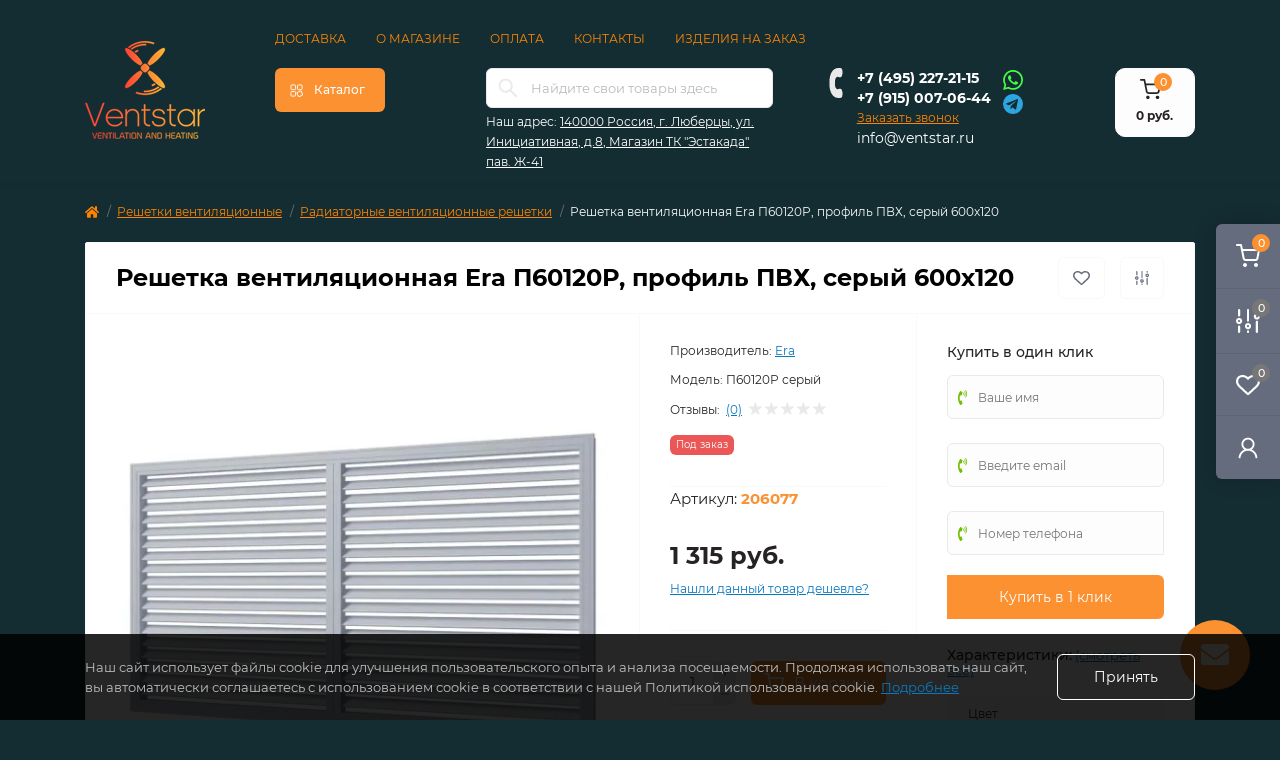

--- FILE ---
content_type: text/html; charset=utf-8
request_url: https://ventstar.ru/reshetka-ventiljacionnaja-era-p60120r-profil-pvh-seryj-600h120-p60120r-seryj/
body_size: 45098
content:
<!DOCTYPE html>
<!--[if IE]><![endif]-->
<!--[if IE 8 ]><html dir="ltr" lang="ru" class="ie8"><![endif]-->
<!--[if IE 9 ]><html dir="ltr" lang="ru" class="ie9"><![endif]-->
<!--[if (gt IE 9)|!(IE)]><!-->
<html dir="ltr" lang="ru" class="body-product">
<!--<![endif]-->
<head>
<meta charset="UTF-8" />
<meta name="viewport" content="width=device-width, initial-scale=1">
<meta http-equiv="X-UA-Compatible" content="IE=edge">
<title>Решетка вентиляционная Era П60120Р, профиль ПВХ, серый 600х120 по цене 1 315 руб. купить в Москве | Ventstar</title>
<meta property="og:title" content="Решетка вентиляционная Era П60120Р, профиль ПВХ, серый 600х120 по цене 1 315 руб. купить в Москве | Ventstar" />
<meta property="og:description" content="Решетка вентиляционная Era П60120Р, профиль ПВХ, серый 600х120 купить в Москве по цене 1 315 руб. с доставкой по России в каталоге интернет-магазина Ventstar" />
<meta property="og:site_name" content="Ventstar" />
<meta property="og:url" content="https://ventstar.ru/reshetka-ventiljacionnaja-era-p60120r-profil-pvh-seryj-600h120-p60120r-seryj/" />
<meta property="og:image" content="https://ventstar.ru/image/catalog/%202-17-100/111/10.jpg" />
<meta property="og:image:type" content="image/jpeg" />
<meta property="og:image:width" content="775" />
<meta property="og:image:height" content="507" />
<meta property="og:image:alt" content="Решетка вентиляционная Era П60120Р, профиль ПВХ, серый 600х120" />
<meta property="og:type" content="product" />
<base href="https://ventstar.ru/" />
<meta name="description" content="Решетка вентиляционная Era П60120Р, профиль ПВХ, серый 600х120 купить в Москве по цене 1 315 руб. с доставкой по России в каталоге интернет-магазина Ventstar" />
<link rel="preload" as="image" href="https://ventstar.ru/image/cache/webp/catalog/ 2-17-100/111/10-500x500.webp">
<link rel="preload" as="image" href="https://ventstar.ru/image/catalog/logo-new-2023.png">
<link href="min/cache/5f4dbbe9526ba7f1132c64e6c801cf50.css?v=1.0.7" rel="stylesheet" media="screen" />
<script src="min/cache/661185daf04cce124d9502ce3039c815.js?v=1.0.7"></script>
  
<link href="https://ventstar.ru/reshetka-ventiljacionnaja-era-p60120r-profil-pvh-seryj-600h120-p60120r-seryj/" rel="canonical" />

<script>
    let octFonts = localStorage.getItem('octFonts');
    if (octFonts !== null) {
        var octHead  = document.getElementsByTagName('head')[0];
        var octLink  = document.createElement('link');
        octLink.rel  = 'stylesheet';
        octLink.type = 'text/css';
        octLink.href = location.protocol + '//' + location.host + '/catalog/view/theme/oct_remarket/stylesheet/oct-fonts.css';
        octLink.media = 'all';
        octHead.appendChild(octLink);
    }
</script>
<link rel="icon" href="/favicon.png" type="image/png">


<!-- Yandex.Metrika counter -->
<script type="text/javascript" >
   (function(m,e,t,r,i,k,a){m[i]=m[i]||function(){(m[i].a=m[i].a||[]).push(arguments)};
   m[i].l=1*new Date();k=e.createElement(t),a=e.getElementsByTagName(t)[0],k.async=1,k.src=r,a.parentNode.insertBefore(k,a)})
   (window, document, "script", "https://mc.yandex.ru/metrika/tag.js", "ym");

   ym(50843135, "init", {
        clickmap:true,
        trackLinks:true,
        accurateTrackBounce:true,
        webvisor:true,
        ecommerce: true
   });
   window.dataLayer = window.dataLayer || [];
</script>
<noscript><div><img src="https://mc.yandex.ru/watch/50843135" style="position:absolute; left:-9999px;" alt="" /></div></noscript>
<!-- /Yandex.Metrika counter -->

<style>
#oct-infobar {background:rgb(101, 108, 125);}
.oct-infobar-text {color:rgb(248, 248, 248);}
.oct-infobar-text a {color:rgb(248, 248, 248);}
#oct-infobar-btn {background:rgb(251, 145, 48);color:rgb(255, 255, 255);}
#oct-infobar-btn:hover {background:rgb(255, 255, 255);color:rgb(39, 35, 35);}
</style></head>
<body>
<div class="oct-fixed-bar fixed-right d-none d-lg-block">
        <a href="javascript:;" onclick="octPopupCart('go_to_cart_right');" class="oct-fixed-bar-item oct-fixed-bar-item-cart" title="Корзина">
        <img src="catalog/view/theme/oct_remarket/img/fixed-bar-icons/fixed-bar-cart.svg" alt="Корзина">
        <span class="oct-fixed-bar-quantity oct-fixed-bar-quantity-cart">0</span>
    </a>
            <a href="https://ventstar.ru/index.php?route=product/compare" class="oct-fixed-bar-item oct-fixed-bar-item-compare" title="Список сравнения">
        <img src="catalog/view/theme/oct_remarket/img/fixed-bar-icons/fixed-bar-compare.svg" alt="Список сравнения">
        <span class="oct-fixed-bar-quantity oct-fixed-bar-compare-quantity">0</span>
    </a>
            <a href="https://ventstar.ru/index.php?route=account/wishlist" class="oct-fixed-bar-item oct-fixed-bar-item-wishlist" title="Список желаний">
        <img src="catalog/view/theme/oct_remarket/img/fixed-bar-icons/fixed-bar-wishlist.svg" alt="Список желаний">
        <span class="oct-fixed-bar-quantity oct-fixed-bar-wishlist-quantity">0</span>
    </a>
                <a href="javascript:;" onclick="octPopupLogin();" class="oct-fixed-bar-item oct-fixed-bar-item-viewed" title="account">
        <img src="catalog/view/theme/oct_remarket/img/fixed-bar-icons/fixed-bar-account.svg" alt="Account">
    </a>
    </div>
<nav id="rm_mobile_nav" class="d-lg-none fixed-top d-flex align-items-center justify-content-between">
    <button type="button" id="rm_mobile_menu_button" class="rm-btn primary rm_mobile_sidebar_toggle" aria-label="Меню" onclick="rmSidebar('Меню', 'menu');">
        <span class="rm-btn-icon">
            <span></span>
            <span></span>
            <span></span>
        </span>
    </button>
    <div class="rm-mobile-nav-buttons d-flex">
                <button type="button"  class="rm-mobile-nav-buttons-btn rm-mobile-locatons-btn" aria-label="Адрес" onclick="rmSidebar('Наш адрес', 'locations');">
            <img src="catalog/view/theme/oct_remarket/img/mobile-locations-icon.svg" alt="" width="16" height="20">
        </button>
                        <button type="button"  class="rm-mobile-nav-buttons-btn rm-mobile-contacts-btn" aria-label="Контакты" onclick="rmSidebar('Контакты', 'contacts');">
            <img src="catalog/view/theme/oct_remarket/img/mobile-contacts-icon.svg" alt="" width="21" height="21">
        </button>
            </div>
</nav>

<div id="rm_sidebar" class="rm-sidebar">
    <div class="rm-sidebar-content">
        <div class="rm-sidebar-title d-flex alig-items-center justify-content-between">
            <span class="rm-sidebar-title-text">Меню</span>
            <span class="rm-sidebar-title-close modal-close">
                <span aria-hidden="true" class="modal-close-icon modal-close-left"></span>
                <span aria-hidden="true" class="modal-close-icon modal-close-right"></span>
            </span>
        </div>
        <div id="rm_sidebar_content"></div>
    </div>
</div>
<div id="oct-infobar">
    <div class="container">
        <div class="row">
            <div class="col-lg-12 d-flex align-items-center justify-content-between flex-column flex-md-row">
                <div class="oct-infobar-text"></div>
                <button type="button" aria-label="Information" id="oct-infobar-btn" class="mt-3 mt-md-0">Закрыть</button>
            </div>
        </div>
    </div>
</div>
<script>
$('#oct-infobar').addClass('hidden');
//$('#oct-infobar-btn').on('click', function () {
//    $('#oct-infobar').addClass('hidden');
//    const date = new Date('2026-01-07 07:44:37'.replace(/-/g, "/"));
//    date.setTime(date.getTime() + ( * 24 * 60 * 60 * 1000));
//    document.cookie = 'oct_information_bar=1; path=/; expires=' + date.toUTCString();
//});
</script>

<header>
  <div class="container-fluid container-sm">
    <div class="flex_new_row row align-items-center flex-column flex-md-row" style="flex-wrap:nowrap;">
		    	<div class="col-md-3 col-lg-2 order-0">
            <div id="logo" class="d-flex align-items-center justify-content-start">
    			    			<a href="https://ventstar.ru/">
    				<img src="https://ventstar.ru/image/catalog/logo-new-2023.png" title="Ventstar" alt="Ventstar" class="img-fluid" />
    			</a>
    			            </div>
		</div>
		        <div class="row_col" style="width:100%;">
                            <div class="row justify-content-between">
                    <nav id="top" class="top-nav d-none d-lg-block">
                        <div class="container d-flex justify-content-between">
                                                        <ul class="top-nav-info-list list-unstyled d-flex align-items-center text-uppercase">
                                                                <li><a href="/dostavka/">Доставка</a></li>
                                                                <li><a href="/company/">О магазине</a></li>
                                                                <li><a href="/oplata/">Оплата</a></li>
                                                                <li><a href="/contact/">Контакты</a></li>
                                                                <li><a href="/calculate/">Изделия на заказ</a></li>
                                                            </ul>
                                                        <div class="top-nav-account-links list-unstyled d-flex" style="display:none !important;">
                                
                                
                                                                <div class="top-nav-account-links-item rm-dropdown-box">
                                                                        <a href="javascript:;" onclick="octPopupLogin();" title="Личный кабинет" class="d-flex align-items-center" role="button" aria-haspopup="true">Личный кабинет</a>
                                                                    </div>
                                                            </div>
                        </div>
                    </nav>
                </div>
                        <div class="row justify-content-between" style="align-items: flex-start;">
                <div class="col-2 d-none d-lg-block order-1">
                    <button id="menu_toggle_button" type="button" aria-label="Menu" class="rm-btn primary d-flex align-items-center justify-content-between">
                        <span class="rm-btn-icon">
                            <img class="catalog-icon" src="catalog/view/theme/oct_remarket/img/footer-catalog-icon.svg" alt="" width="14" height="14">
                            <img class="close-icon" src="catalog/view/theme/oct_remarket/img/close-catalog-icon.svg" alt="" width="14" height="14">
                        </span>
                        <span class="rm-btn-text">Каталог</span>
                    </button>
                </div>
                <div class="col-12 col-md-6 col-lg-4 order-3 order-md-2">
                    <div id="search" class="rm-search" style="margin-top:0px;">
    <input id="input_search" type="text" name="search" value="" placeholder="Найдите свои товары здесь" class="w-100 h-100">
    <button type="button" aria-label="Search" id="rm-search-button" class="btn-search d-flex align-items-center justify-content-center"><img src="catalog/view/theme/oct_remarket/img/header-search-icon.svg" alt="" width="20" height="20" /></button>
	<div id="rm_livesearch_close" onclick="clearLiveSearch();" class="d-flex align-items-center justify-content-center"><img src="catalog/view/theme/oct_remarket/img/livesearch-close-icon.svg" alt="" /></div>
	<div id="rm_livesearch"></div>
</div>

<script>
function clearLiveSearch() {
	$('#rm_livesearch_close').removeClass('visible');
    $('#rm_overlay').removeClass('active');
	$('#rm_livesearch').removeClass('expanded');
	$('#rm_livesearch').html('');
	$('#input_search').val('').removeClass('active');

}

$(document).ready(function() {
	let timer, delay = 500;

  $('#input_search').keyup(function(event) {

	    switch(event.keyCode) {
			case 37:
			case 39:
			case 38:
			case 40:
				return;
			case 27:
				clearLiveSearch();
				return;
		  }

	    clearTimeout(timer);

	    timer = setTimeout(function() {
	        let value = $('#search input[name=\'search\']').val();

			if (value.length >= 3) {
				let key = encodeURIComponent(value);
				octsearch.search(key, 'desktop');
			} else if (value.length === 0) {
				clearLiveSearch();
			}

	    }, delay );
	});
});

var octsearch = {
	'search': function(key, type) {
		$.ajax({
			url: 'index.php?route=octemplates/module/oct_live_search',
			type: 'post',
			data: 'key=' + key,
			dataType: 'html',
			cache: false,
			success: function(data) {
				$('#rm_livesearch').html(data).addClass('expanded');

				if(data = data.match(/livesearch/g)) {
					$('#rm_livesearch_close').addClass('visible');
	                $('#input_search, #rm_overlay').addClass('active');
                    $('#rm_overlay').addClass('transparent');

				} else {
					$('#rm_livesearch_close').removeClass('visible');
	                $('#input_search, #rm_overlay').removeClass('active');
				}
			}
		});
	}
}
</script>

                                        <div class="rm-header-address d-none d-lg-block">
                        <div class="rm-dropdown-box w-100">
                            <div class="rm-dropdown-toggle">
                                <span>Наш адрес:</span>
                                <a href="javascript:;" role="button">140000 Россия, г. Люберцы, ул. Инициативная, д.8, Магазин ТК &quot;Эстакада&quot; пав. Ж-41</a>
                            </div>
                            <div class="rm-dropdown">
                                <div id="rm_header_locations" class="rm-dropdown-inner">
                                    <div class="rm-header-location-inner">
                                        <div class="rm-header-location active">
                                            <div class="d-flex align-items-center">
                                                <div class="rm-header-location-address">140000 Россия, г. Люберцы, ул. Инициативная, д.8, Магазин ТК &quot;Эстакада&quot; пав. Ж-41</div>
                                                                                            </div>
                                                                                        <div class="rm-header-location-collapsed">
                                                                                                <div class="rm-header-location-phones">
                                                    <span>Телефоны:</span>
                                                                                                        <a href="tel:+74952272115">+7 (495) 227-21-15</a>
                                                                                                        <a href="tel:+79150070644">+7 (915) 007-06-44</a>
                                                                                                    </div>
                                                                                                                                                <div class="rm-header-location-shedule">
                                                                                                        <span>Пн–Вс: 09:00-18:00</span><br>
                                                                                                        <span>Без выходных</span><br>
                                                                                                    </div>
                                                                                                                                                <div class="rm-header-location-map">
                                                    <div id="oct-contact-map" class="not_in"></div>
                                                <script>
                                                    var width = document.documentElement.clientWidth;

                                                    if (width > 992) {
                                                        $('.rm-dropdown-toggle').on('mouseenter mouseleave', function() {
                                                            octShowMap('<iframe src="https://yandex.ru/map-widget/v1/?um=constructor%3Ad59bc7bbdedee7db2940cbb6e3d55185a2eb5f99652adb83c9b0180b73542a09&amp;source=constructor" width="100%" height="400" frameborder="0"></iframe>', '#oct-contact-map');
                                                        });
                                                    } else {
                                                        $('.rm-dropdown-toggle').on('click', function() {
                                                            octShowMap('<iframe src="https://yandex.ru/map-widget/v1/?um=constructor%3Ad59bc7bbdedee7db2940cbb6e3d55185a2eb5f99652adb83c9b0180b73542a09&amp;source=constructor" width="100%" height="400" frameborder="0"></iframe>', '#oct-contact-map');
                                                        });
                                                    }
                                                </script>
                                                </div>
                                                                                            </div>
                                                                                    </div>
                                                                            </div>
                                                                    </div>
                            </div>
                        </div>
                    </div>
                                    </div>
                                <div class="col-12 col-md-3 col-lg-2 d-none d-md-flex justify-content-center order-2 order-md-3">
                <div class="rm-header-phones d-flex align-items-center">
                    <div class="rm-header-phones-icon">
                        <img src="catalog/view/theme/oct_remarket/img/header-phones-icon.svg" alt="" width="14" height="30">
                        </div>
                        <div class="rm-header-phones-list">
                                                <a href="tel:+74952272115" class="rm-header-phones-list-item">+7 (495) 227-21-15</a>
                                                <a href="tel:+79150070644" class="rm-header-phones-list-item">+7 (915) 007-06-44</a>
                                                                        <a href="javascript:;" class="rm-header-phones-list-link blue-link rm-phone-link" onclick="octPopupCallPhone('callme_header')">Заказать звонок</a>
                                            </div>
                    <div class="social_link">
                                                <a href="https://wa.me/79852272115" aria-label="Whatsapp">
                          <!-- <i class="fab fa-whatsapp" style="font-size: 21px; color: #44fe43"></i> -->
                          <svg fill="#44fe43" width="24px" height="24px" viewBox="0 0 24 24" xmlns="http://www.w3.org/2000/svg"><path d="M8.016,12.271A4.818,4.818,0,0,1,7,9.709a2.777,2.777,0,0,1,.867-2.066.911.911,0,0,1,.661-.31c.165,0,.33,0,.475.009s.356-.058.557.425.7,1.715.764,1.839a.453.453,0,0,1,.02.433,1.694,1.694,0,0,1-.247.414c-.124.144-.261.323-.372.433s-.253.258-.109.506A7.474,7.474,0,0,0,11,13.107a6.778,6.778,0,0,0,1.992,1.229c.248.124.393.1.537-.062s.619-.723.784-.971.331-.206.558-.124,1.445.682,1.692.806.413.186.475.289a2.072,2.072,0,0,1-.144,1.178,2.553,2.553,0,0,1-1.672,1.177,3.389,3.389,0,0,1-1.561-.1,14.282,14.282,0,0,1-1.412-.521A11.043,11.043,0,0,1,8.016,12.271ZM2.045,22l1.406-5.136a9.914,9.914,0,1,1,8.591,4.964h0A9.918,9.918,0,0,1,7.3,20.622ZM3.8,11.91a8.217,8.217,0,0,0,1.259,4.384l.2.312-.832,3.04,3.119-.818.3.178a8.223,8.223,0,0,0,4.194,1.148h0A8.24,8.24,0,1,0,3.8,11.91Z"/></svg>
                      	</a>
                                                    <a rel="nofollow noopener noreferrer" aria-label="Telegram" href="https://t.me/+79852272115" style="font-size: 21px; color: #2ca5e0">
                             <!-- <i class="fab fa-telegram"></i> -->
								<svg fill="#2ca5e0" width="24px" height="24px" viewBox="0 0 24 24" xmlns="http://www.w3.org/2000/svg"><path d="M11.99432,2a10,10,0,1,0,10,10A9.99917,9.99917,0,0,0,11.99432,2Zm3.17951,15.15247a.70547.70547,0,0,1-1.002.3515l-2.71467-2.10938L9.71484,17.002a.29969.29969,0,0,1-.285.03894l.334-2.98846.01069.00848.00683-.059s4.885-4.44751,5.084-4.637c.20147-.189.135-.23.135-.23.01147-.23053-.36152,0-.36152,0L8.16632,13.299l-2.69549-.918s-.414-.1485-.453-.475c-.041-.324.46649-.5.46649-.5l10.717-4.25751s.881-.39252.881.25751Z"/></svg>
                      		</a>
                                            </div>
                </div>
                </div>
                                <div class="col-md-2 d-lg-flex justify-content-end order-4">
                    <button title="Корзина" id="cart" class="rm-header-cart d-flex flex-column align-items-center" type="button" onclick="octPopupCart('go_to_cart');">
<span class="rm-header-cart-icon position-relative">
    <img src="catalog/view/theme/oct_remarket/img/header-cart-icon.svg" alt="cart-icon" width="21" height="21">
    <span class="rm-header-cart-quantity">0</span>
</span>
<span class="rm-header-cart-text">0 руб.</span>
</button>

                </div>
            </div>
        </div>
        <div id="rm-menu" class="rm-menu d-flex">
    <nav>
        <ul class="rm-menu-list list-unstyled">
                        <li class="rm-menu-list-item">
                <div class="d-flex align-items-center justify-content-between">
                    <a href="/ventilyatory/"  class="rm-menu-list-item-link d-flex align-items-center">
                                                    <img class="rm-menu-list-item-icon" src="https://ventstar.ru/image/catalog/icons/1.svg" alt="Вентиляторы">
                                                <span class="rm-menu-list-item-name">Вентиляторы</span>
                    </a>
                                            <span class="rm-menu-list-item-chevron"></span>
                                    </div>
                                                <div class="rm-menu-list-item-child">
                                        <ul class="rm-menu-list list-unstyled">
                                                <li class="rm-menu-list-item">
                            <div class="d-flex align-items-center justify-content-between">
                                <a href="https://ventstar.ru/ventilyatory/besshumnye-kanalnye-ventilyatory/" class="rm-menu-list-item-link d-flex align-items-center">
                                    <span class="rm-menu-list-item-name">Бесшумные канальные вентиляторы</span>
                                </a>
                                                            </div>
                                                    </li>
                                                <li class="rm-menu-list-item">
                            <div class="d-flex align-items-center justify-content-between">
                                <a href="https://ventstar.ru/ventilyatory/kanalnye-ventiljatory-bytovye/" class="rm-menu-list-item-link d-flex align-items-center">
                                    <span class="rm-menu-list-item-name">Канальные вентиляторы бытовые</span>
                                </a>
                                                                    <span class="rm-menu-list-item-chevron"></span>
                                                            </div>
                                                        <div class="rm-menu-list-item-child rm-menu-list-item-child-2">
                                <ul class="rm-menu-list list-unstyled">
                                                                        <li class="rm-menu-list-item">
                                        <div class="d-flex align-items-center justify-content-between">
                                            <a href="https://ventstar.ru/ventilyatory/kanalnye-ventiljatory-bytovye/dospel-euro/" class="rm-menu-list-item-link d-flex align-items-center">
                                                <span class="rm-menu-list-item-name">DOSPEL EURO</span>
                                            </a>
                                                                                    </div>
                                                                            </li>
                                                                        <li class="rm-menu-list-item">
                                        <div class="d-flex align-items-center justify-content-between">
                                            <a href="https://ventstar.ru/ventilyatory/kanalnye-ventiljatory-bytovye/era-proprofitvp/" class="rm-menu-list-item-link d-flex align-items-center">
                                                <span class="rm-menu-list-item-name">ERA PRO/PROFIT/VP</span>
                                            </a>
                                                                                    </div>
                                                                            </li>
                                                                                                        </ul>
                            </div>
                                                    </li>
                                                <li class="rm-menu-list-item">
                            <div class="d-flex align-items-center justify-content-between">
                                <a href="https://ventstar.ru/ventilyatory/nakladnye-ventiljatory/" class="rm-menu-list-item-link d-flex align-items-center">
                                    <span class="rm-menu-list-item-name">Накладные вентиляторы</span>
                                </a>
                                                            </div>
                                                    </li>
                                                <li class="rm-menu-list-item">
                            <div class="d-flex align-items-center justify-content-between">
                                <a href="https://ventstar.ru/ventilyatory/bytovye-ventiljatory/" class="rm-menu-list-item-link d-flex align-items-center">
                                    <span class="rm-menu-list-item-name">Бытовые вентиляторы</span>
                                </a>
                                                                    <span class="rm-menu-list-item-chevron"></span>
                                                            </div>
                                                        <div class="rm-menu-list-item-child rm-menu-list-item-child-2">
                                <ul class="rm-menu-list list-unstyled">
                                                                        <li class="rm-menu-list-item">
                                        <div class="d-flex align-items-center justify-content-between">
                                            <a href="https://ventstar.ru/ventilyatory/bytovye-ventiljatory/paneli-dekorativnye-dlya-ventilyatorov/" class="rm-menu-list-item-link d-flex align-items-center">
                                                <span class="rm-menu-list-item-name">Панели декоративные для вентиляторов</span>
                                            </a>
                                                                                    </div>
                                                                            </li>
                                                                        <li class="rm-menu-list-item">
                                        <div class="d-flex align-items-center justify-content-between">
                                            <a href="https://ventstar.ru/ventilyatory/bytovye-ventiljatory/potolochnye-ventilyatory/" class="rm-menu-list-item-link d-flex align-items-center">
                                                <span class="rm-menu-list-item-name">Потолочные вентиляторы</span>
                                            </a>
                                                                                    </div>
                                                                            </li>
                                                                                                        </ul>
                            </div>
                                                    </li>
                                                <li class="rm-menu-list-item">
                            <div class="d-flex align-items-center justify-content-between">
                                <a href="https://ventstar.ru/ventilyatory/okonnye/" class="rm-menu-list-item-link d-flex align-items-center">
                                    <span class="rm-menu-list-item-name">Оконные вентиляторы</span>
                                </a>
                                                            </div>
                                                    </li>
                                                <li class="rm-menu-list-item">
                            <div class="d-flex align-items-center justify-content-between">
                                <a href="https://ventstar.ru/ventilyatory/vysokotemperaturnye-zharostojkie-ventilyatory/" class="rm-menu-list-item-link d-flex align-items-center">
                                    <span class="rm-menu-list-item-name">Жаростойкие вентиляторы</span>
                                </a>
                                                            </div>
                                                    </li>
                                                <li class="rm-menu-list-item">
                            <div class="d-flex align-items-center justify-content-between">
                                <a href="https://ventstar.ru/ventilyatory/kanalnye-ventilyatory/" class="rm-menu-list-item-link d-flex align-items-center">
                                    <span class="rm-menu-list-item-name">Канальные вентиляторы</span>
                                </a>
                                                                    <span class="rm-menu-list-item-chevron"></span>
                                                            </div>
                                                        <div class="rm-menu-list-item-child rm-menu-list-item-child-2">
                                <ul class="rm-menu-list list-unstyled">
                                                                        <li class="rm-menu-list-item">
                                        <div class="d-flex align-items-center justify-content-between">
                                            <a href="https://ventstar.ru/ventilyatory/kanalnye-ventilyatory/kanalnye-ventilyatory-hon-guan-cat/" class="rm-menu-list-item-link d-flex align-items-center">
                                                <span class="rm-menu-list-item-name">Бесшумные канальные вентиляторы Hon&amp;Guan</span>
                                            </a>
                                                                                    </div>
                                                                            </li>
                                                                        <li class="rm-menu-list-item">
                                        <div class="d-flex align-items-center justify-content-between">
                                            <a href="https://ventstar.ru/ventilyatory/kanalnye-ventilyatory/ventilyatory-kanalnye-hon-guan/" class="rm-menu-list-item-link d-flex align-items-center">
                                                <span class="rm-menu-list-item-name">Канальные вентиляторы Hon&amp;Guan</span>
                                            </a>
                                                                                    </div>
                                                                            </li>
                                                                        <li class="rm-menu-list-item">
                                        <div class="d-flex align-items-center justify-content-between">
                                            <a href="https://ventstar.ru/ventilyatory/kanalnye-ventilyatory/kanalnye-centrobezhnye-ventilyatory/" class="rm-menu-list-item-link d-flex align-items-center">
                                                <span class="rm-menu-list-item-name">Канальные центробежные вентиляторы</span>
                                            </a>
                                                                                    </div>
                                                                            </li>
                                                                        <li class="rm-menu-list-item">
                                        <div class="d-flex align-items-center justify-content-between">
                                            <a href="https://ventstar.ru/ventilyatory/kanalnye-ventilyatory/kanalnye-centrobezhnye-ventilyatory-hon-guan-hee/" class="rm-menu-list-item-link d-flex align-items-center">
                                                <span class="rm-menu-list-item-name">Канальные центробежные вентиляторы Hon&amp;Guan</span>
                                            </a>
                                                                                    </div>
                                                                            </li>
                                                                        <li class="rm-menu-list-item">
                                        <div class="d-flex align-items-center justify-content-between">
                                            <a href="https://ventstar.ru/ventilyatory/kanalnye-ventilyatory/solerpalau-ventv/" class="rm-menu-list-item-link d-flex align-items-center">
                                                <span class="rm-menu-list-item-name"> Soler&amp;Palau VENT/V</span>
                                            </a>
                                                                                    </div>
                                                                            </li>
                                                                                                        </ul>
                            </div>
                                                    </li>
                                                <li class="rm-menu-list-item">
                            <div class="d-flex align-items-center justify-content-between">
                                <a href="https://ventstar.ru/ventilyatory/ventilyatory-radialnye-tsentrobezhnye/" class="rm-menu-list-item-link d-flex align-items-center">
                                    <span class="rm-menu-list-item-name">Центробежные радиальные вентиляторы</span>
                                </a>
                                                                    <span class="rm-menu-list-item-chevron"></span>
                                                            </div>
                                                        <div class="rm-menu-list-item-child rm-menu-list-item-child-2">
                                <ul class="rm-menu-list list-unstyled">
                                                                        <li class="rm-menu-list-item">
                                        <div class="d-flex align-items-center justify-content-between">
                                            <a href="https://ventstar.ru/ventilyatory/ventilyatory-radialnye-tsentrobezhnye/dundar-motor/" class="rm-menu-list-item-link d-flex align-items-center">
                                                <span class="rm-menu-list-item-name">Dundar Motor</span>
                                            </a>
                                                                                    </div>
                                                                            </li>
                                                                        <li class="rm-menu-list-item">
                                        <div class="d-flex align-items-center justify-content-between">
                                            <a href="https://ventstar.ru/ventilyatory/ventilyatory-radialnye-tsentrobezhnye/argest/" class="rm-menu-list-item-link d-flex align-items-center">
                                                <span class="rm-menu-list-item-name">ERA ARGEST, ARGEST AL Радиальные вентиляторы</span>
                                            </a>
                                                                                    </div>
                                                                            </li>
                                                                        <li class="rm-menu-list-item">
                                        <div class="d-flex align-items-center justify-content-between">
                                            <a href="https://ventstar.ru/ventilyatory/ventilyatory-radialnye-tsentrobezhnye/era-buran/" class="rm-menu-list-item-link d-flex align-items-center">
                                                <span class="rm-menu-list-item-name">ERA BURAN </span>
                                            </a>
                                                                                    </div>
                                                                            </li>
                                                                                                        </ul>
                            </div>
                                                    </li>
                                                <li class="rm-menu-list-item">
                            <div class="d-flex align-items-center justify-content-between">
                                <a href="https://ventstar.ru/ventilyatory/ventilyatory-osevye/" class="rm-menu-list-item-link d-flex align-items-center">
                                    <span class="rm-menu-list-item-name">Осевые вентиляторы</span>
                                </a>
                                                                    <span class="rm-menu-list-item-chevron"></span>
                                                            </div>
                                                        <div class="rm-menu-list-item-child rm-menu-list-item-child-2">
                                <ul class="rm-menu-list list-unstyled">
                                                                        <li class="rm-menu-list-item">
                                        <div class="d-flex align-items-center justify-content-between">
                                            <a href="https://ventstar.ru/ventilyatory/ventilyatory-osevye/storm-era-pro/" class="rm-menu-list-item-link d-flex align-items-center">
                                                <span class="rm-menu-list-item-name">Storm ERA PRO</span>
                                            </a>
                                                                                    </div>
                                                                            </li>
                                                                                                        </ul>
                            </div>
                                                    </li>
                                                <li class="rm-menu-list-item">
                            <div class="d-flex align-items-center justify-content-between">
                                <a href="https://ventstar.ru/ventilyatory/ventilyatory-promyshlennye/" class="rm-menu-list-item-link d-flex align-items-center">
                                    <span class="rm-menu-list-item-name">Промышленные вентиляторы</span>
                                </a>
                                                            </div>
                                                    </li>
                                                <li class="rm-menu-list-item">
                            <div class="d-flex align-items-center justify-content-between">
                                <a href="https://ventstar.ru/ventilyatory/kryshnye-ventilyatory/" class="rm-menu-list-item-link d-flex align-items-center">
                                    <span class="rm-menu-list-item-name">Крышные вентиляторы</span>
                                </a>
                                                                    <span class="rm-menu-list-item-chevron"></span>
                                                            </div>
                                                        <div class="rm-menu-list-item-child rm-menu-list-item-child-2">
                                <ul class="rm-menu-list list-unstyled">
                                                                        <li class="rm-menu-list-item">
                                        <div class="d-flex align-items-center justify-content-between">
                                            <a href="https://ventstar.ru/ventilyatory/kryshnye-ventilyatory/kryshnye-ventilyatory-hon-guan-hf/" class="rm-menu-list-item-link d-flex align-items-center">
                                                <span class="rm-menu-list-item-name">Крышные вентиляторы Hon&amp;Guan</span>
                                            </a>
                                                                                    </div>
                                                                            </li>
                                                                                                        </ul>
                            </div>
                                                    </li>
                                                <li class="rm-menu-list-item">
                            <div class="d-flex align-items-center justify-content-between">
                                <a href="https://ventstar.ru/ventilyatory/kaminnye-ventilyatory-dymososy/" class="rm-menu-list-item-link d-flex align-items-center">
                                    <span class="rm-menu-list-item-name">Каминные вентиляторы</span>
                                </a>
                                                                    <span class="rm-menu-list-item-chevron"></span>
                                                            </div>
                                                        <div class="rm-menu-list-item-child rm-menu-list-item-child-2">
                                <ul class="rm-menu-list list-unstyled">
                                                                        <li class="rm-menu-list-item">
                                        <div class="d-flex align-items-center justify-content-between">
                                            <a href="https://ventstar.ru/ventilyatory/kaminnye-ventilyatory-dymososy/dospel-kom/" class="rm-menu-list-item-link d-flex align-items-center">
                                                <span class="rm-menu-list-item-name">Dospel KOM</span>
                                            </a>
                                                                                    </div>
                                                                            </li>
                                                                                                        </ul>
                            </div>
                                                    </li>
                                                <li class="rm-menu-list-item">
                            <div class="d-flex align-items-center justify-content-between">
                                <a href="https://ventstar.ru/ventilyatory/mnogozonalnye-ventilyatory/" class="rm-menu-list-item-link d-flex align-items-center">
                                    <span class="rm-menu-list-item-name">Многозональные вентиляторы</span>
                                </a>
                                                            </div>
                                                    </li>
                                                <li class="rm-menu-list-item">
                            <div class="d-flex align-items-center justify-content-between">
                                <a href="https://ventstar.ru/ventilyatory/napolnye-nastolnye-ventiljatory/ventilyatory-napolnye/" class="rm-menu-list-item-link d-flex align-items-center">
                                    <span class="rm-menu-list-item-name">Напольные вентиляторы</span>
                                </a>
                                                            </div>
                                                    </li>
                                                <li class="rm-menu-list-item">
                            <div class="d-flex align-items-center justify-content-between">
                                <a href="https://ventstar.ru/ventilyatory/napolnye-nastolnye-ventiljatory/ventilyatory-nastolnye/" class="rm-menu-list-item-link d-flex align-items-center">
                                    <span class="rm-menu-list-item-name">Настольные вентиляторы</span>
                                </a>
                                                            </div>
                                                    </li>
                                                                    </ul>
                                    </div>
                            </li>
                        <li class="rm-menu-list-item">
                <div class="d-flex align-items-center justify-content-between">
                    <a href="/dymohody/"  class="rm-menu-list-item-link d-flex align-items-center">
                                                    <img class="rm-menu-list-item-icon" src="https://ventstar.ru/image/catalog/icons/4.svg" alt="Дымоходы">
                                                <span class="rm-menu-list-item-name">Дымоходы</span>
                    </a>
                                            <span class="rm-menu-list-item-chevron"></span>
                                    </div>
                                                <div class="rm-menu-list-item-child">
                                        <ul class="rm-menu-list list-unstyled">
                                                <li class="rm-menu-list-item">
                            <div class="d-flex align-items-center justify-content-between">
                                <a href="https://ventstar.ru/dymohody/gazohody-iz-nerzhaveyuschej-stali/" class="rm-menu-list-item-link d-flex align-items-center">
                                    <span class="rm-menu-list-item-name">Газоходы из нержавеющей стали</span>
                                </a>
                                                            </div>
                                                    </li>
                                                <li class="rm-menu-list-item">
                            <div class="d-flex align-items-center justify-content-between">
                                <a href="https://ventstar.ru/dymohody/dymohody-odnokonturnye-iz-nerzhaveyuschej-stali-05-mm/" class="rm-menu-list-item-link d-flex align-items-center">
                                    <span class="rm-menu-list-item-name">Дымоходы одноконтурные из нержавеющей стали 0.5 мм</span>
                                </a>
                                                                    <span class="rm-menu-list-item-chevron"></span>
                                                            </div>
                                                        <div class="rm-menu-list-item-child rm-menu-list-item-child-2">
                                <ul class="rm-menu-list list-unstyled">
                                                                        <li class="rm-menu-list-item">
                                        <div class="d-flex align-items-center justify-content-between">
                                            <a href="https://ventstar.ru/dymohody/dymohody-odnokonturnye-iz-nerzhaveyuschej-stali-05-mm/dymohody-odnokonturnye-teplov-i-suhov/" class="rm-menu-list-item-link d-flex align-items-center">
                                                <span class="rm-menu-list-item-name">Дымоходы одноконтурные Теплов и Сухов</span>
                                            </a>
                                                                                    </div>
                                                                            </li>
                                                                                                        </ul>
                            </div>
                                                    </li>
                                                <li class="rm-menu-list-item">
                            <div class="d-flex align-items-center justify-content-between">
                                <a href="https://ventstar.ru/dymohody/dymohody-odnokonturnye-iz-nerzhaveyuschej-stali-10-mm/" class="rm-menu-list-item-link d-flex align-items-center">
                                    <span class="rm-menu-list-item-name">Дымоходы одноконтурные из нержавеющей стали 1.0 мм</span>
                                </a>
                                                            </div>
                                                    </li>
                                                <li class="rm-menu-list-item">
                            <div class="d-flex align-items-center justify-content-between">
                                <a href="https://ventstar.ru/dymohody/zashchita-dlya-dymohodov/prohodki-dlya-krovli-master-flash/" class="rm-menu-list-item-link d-flex align-items-center">
                                    <span class="rm-menu-list-item-name">Кровельные проходки</span>
                                </a>
                                                            </div>
                                                    </li>
                                                <li class="rm-menu-list-item">
                            <div class="d-flex align-items-center justify-content-between">
                                <a href="https://ventstar.ru/dymohody/adapter-start/" class="rm-menu-list-item-link d-flex align-items-center">
                                    <span class="rm-menu-list-item-name">Адаптеры стартовые для дымохода</span>
                                </a>
                                                            </div>
                                                    </li>
                                                <li class="rm-menu-list-item">
                            <div class="d-flex align-items-center justify-content-between">
                                <a href="https://ventstar.ru/dymohody/ekonomajzer-konvektor/" class="rm-menu-list-item-link d-flex align-items-center">
                                    <span class="rm-menu-list-item-name">Экономайзеры конвекторы</span>
                                </a>
                                                            </div>
                                                    </li>
                                                <li class="rm-menu-list-item">
                            <div class="d-flex align-items-center justify-content-between">
                                <a href="https://ventstar.ru/dymohody/shibery-dlya-dymohoda/shiber-povorotnyj-dvuhkonturnyj/" class="rm-menu-list-item-link d-flex align-items-center">
                                    <span class="rm-menu-list-item-name">Шиберы для дымохода поворотные двухконтурные</span>
                                </a>
                                                            </div>
                                                    </li>
                                                <li class="rm-menu-list-item">
                            <div class="d-flex align-items-center justify-content-between">
                                <a href="https://ventstar.ru/dymohody/sendvich-trojniki-45/" class="rm-menu-list-item-link d-flex align-items-center">
                                    <span class="rm-menu-list-item-name">Сэндвич-тройники 45</span>
                                </a>
                                                            </div>
                                                    </li>
                                                <li class="rm-menu-list-item">
                            <div class="d-flex align-items-center justify-content-between">
                                <a href="https://ventstar.ru/dymohody/zaglushka-k-sendvicham/" class="rm-menu-list-item-link d-flex align-items-center">
                                    <span class="rm-menu-list-item-name">Заглушки к сэндвичам</span>
                                </a>
                                                            </div>
                                                    </li>
                                                <li class="rm-menu-list-item">
                            <div class="d-flex align-items-center justify-content-between">
                                <a href="https://ventstar.ru/dymohody/zaglushka-s-kondensatootvodom-iz-nerzhaveyuschej-stali/" class="rm-menu-list-item-link d-flex align-items-center">
                                    <span class="rm-menu-list-item-name">Заглушки с конденсатоотводом из нержавеющей стали</span>
                                </a>
                                                            </div>
                                                    </li>
                                                <li class="rm-menu-list-item">
                            <div class="d-flex align-items-center justify-content-between">
                                <a href="https://ventstar.ru/dymohody/plastina-list-dlya-ppu/" class="rm-menu-list-item-link d-flex align-items-center">
                                    <span class="rm-menu-list-item-name">Потолочные пластины для дымохода</span>
                                </a>
                                                            </div>
                                                    </li>
                                                <li class="rm-menu-list-item">
                            <div class="d-flex align-items-center justify-content-between">
                                <a href="https://ventstar.ru/dymohody/razdelka-potolochnaya/" class="rm-menu-list-item-link d-flex align-items-center">
                                    <span class="rm-menu-list-item-name">Разделка потолочная</span>
                                </a>
                                                            </div>
                                                    </li>
                                                <li class="rm-menu-list-item">
                            <div class="d-flex align-items-center justify-content-between">
                                <a href="https://ventstar.ru/dymohody/zashchita-dlya-dymohodov/razdelka-kryshnaya/" class="rm-menu-list-item-link d-flex align-items-center">
                                    <span class="rm-menu-list-item-name">Разделка крышная</span>
                                </a>
                                                            </div>
                                                    </li>
                                                <li class="rm-menu-list-item">
                            <div class="d-flex align-items-center justify-content-between">
                                <a href="https://ventstar.ru/dymohody/yubka-k-razdelke-kosynka/" class="rm-menu-list-item-link d-flex align-items-center">
                                    <span class="rm-menu-list-item-name">Юбки для дымохода</span>
                                </a>
                                                            </div>
                                                    </li>
                                                <li class="rm-menu-list-item">
                            <div class="d-flex align-items-center justify-content-between">
                                <a href="https://ventstar.ru/dymohody/zashchita-dlya-dymohodov/zont-ogolovok/" class="rm-menu-list-item-link d-flex align-items-center">
                                    <span class="rm-menu-list-item-name">Зонты на трубу дымохода</span>
                                </a>
                                                            </div>
                                                    </li>
                                                <li class="rm-menu-list-item">
                            <div class="d-flex align-items-center justify-content-between">
                                <a href="https://ventstar.ru/dymohody/zashchita-dlya-dymohodov/zont-ogolovok-tsvetnoj/" class="rm-menu-list-item-link d-flex align-items-center">
                                    <span class="rm-menu-list-item-name">Зонты-оголовки цветные</span>
                                </a>
                                                            </div>
                                                    </li>
                                                <li class="rm-menu-list-item">
                            <div class="d-flex align-items-center justify-content-between">
                                <a href="https://ventstar.ru/dymohody/zashchita-dlya-dymohodov/deflektor-dvuhkonturnyj/" class="rm-menu-list-item-link d-flex align-items-center">
                                    <span class="rm-menu-list-item-name">Дефлекторы двухконтурные</span>
                                </a>
                                                            </div>
                                                    </li>
                                                <li class="rm-menu-list-item">
                            <div class="d-flex align-items-center justify-content-between">
                                <a href="https://ventstar.ru/dymohody/zashchita-dlya-dymohodov/deflektor-dvuhkonturnyj-n-o-tsvetnaya/" class="rm-menu-list-item-link d-flex align-items-center">
                                    <span class="rm-menu-list-item-name">Дефлекторы двухконтурные н-о цветные</span>
                                </a>
                                                            </div>
                                                    </li>
                                                <li class="rm-menu-list-item">
                            <div class="d-flex align-items-center justify-content-between">
                                <a href="https://ventstar.ru/dymohody/konsol-opora-sendvich-dymohoda/" class="rm-menu-list-item-link d-flex align-items-center">
                                    <span class="rm-menu-list-item-name">Консоль опоры сэндвич дымоходов</span>
                                </a>
                                                            </div>
                                                    </li>
                                                <li class="rm-menu-list-item">
                            <div class="d-flex align-items-center justify-content-between">
                                <a href="https://ventstar.ru/dymohody/homut-styazhnoj-k-sendvich-dymohodam/" class="rm-menu-list-item-link d-flex align-items-center">
                                    <span class="rm-menu-list-item-name">Хомуты стяжные к сэндвич дымоходам</span>
                                </a>
                                                            </div>
                                                    </li>
                                                <li class="rm-menu-list-item">
                            <div class="d-flex align-items-center justify-content-between">
                                <a href="https://ventstar.ru/dymohody/homut-pod-rastyazhku/" class="rm-menu-list-item-link d-flex align-items-center">
                                    <span class="rm-menu-list-item-name">Хомуты под растяжку</span>
                                </a>
                                                            </div>
                                                    </li>
                                                <li class="rm-menu-list-item">
                            <div class="d-flex align-items-center justify-content-between">
                                <a href="https://ventstar.ru/dymohody/stenovoe-kreplenie/" class="rm-menu-list-item-link d-flex align-items-center">
                                    <span class="rm-menu-list-item-name">Стеновое крепление</span>
                                </a>
                                                            </div>
                                                    </li>
                                                <li class="rm-menu-list-item">
                            <div class="d-flex align-items-center justify-content-between">
                                <a href="https://ventstar.ru/dymohody/kronshtejn-teleskopicheskij/" class="rm-menu-list-item-link d-flex align-items-center">
                                    <span class="rm-menu-list-item-name">Кронштейны телескопические для дымохода</span>
                                </a>
                                                            </div>
                                                    </li>
                                                <li class="rm-menu-list-item">
                            <div class="d-flex align-items-center justify-content-between">
                                <a href="https://ventstar.ru/dymohody/dymohody-dvuhkonturnye-sendvich-iz-nerzhaveyuschej-stali-05-05-mm/" class="rm-menu-list-item-link d-flex align-items-center">
                                    <span class="rm-menu-list-item-name">Дымоходы двухконтурные Сэндвич из нержавеющей стали 0.5-0.5 мм</span>
                                </a>
                                                            </div>
                                                    </li>
                                                <li class="rm-menu-list-item">
                            <div class="d-flex align-items-center justify-content-between">
                                <a href="https://ventstar.ru/dymohody/dymohody-dvuhkonturnye-sendvich-iz-nerzhaveyuschej-stali-10-05-mm/" class="rm-menu-list-item-link d-flex align-items-center">
                                    <span class="rm-menu-list-item-name">Дымоходы двухконтурные Сэндвич из нержавеющей стали 1.0-0.5 мм</span>
                                </a>
                                                            </div>
                                                    </li>
                                                <li class="rm-menu-list-item">
                            <div class="d-flex align-items-center justify-content-between">
                                <a href="https://ventstar.ru/dymohody/dymohody-dvuhkonturnye-sendvich-iz-otsinkovannoj-nerzhaveyuschej-stali-05-05-mm/" class="rm-menu-list-item-link d-flex align-items-center">
                                    <span class="rm-menu-list-item-name">Дымоходы двухконтурные Сэндвич из оцинкованной-нержавеющей стали 0.5-0.5 мм</span>
                                </a>
                                                            </div>
                                                    </li>
                                                <li class="rm-menu-list-item">
                            <div class="d-flex align-items-center justify-content-between">
                                <a href="https://ventstar.ru/dymohody/dymohody-dvuhkonturnye-sendvich-iz-nerzhaveyuschej-otsinkovannoj-stali-05-05-mm/" class="rm-menu-list-item-link d-flex align-items-center">
                                    <span class="rm-menu-list-item-name">Дымоходы двухконтурные Сэндвич из нержавеющей-оцинкованной стали 0.5-0.5 мм</span>
                                </a>
                                                            </div>
                                                    </li>
                                                <li class="rm-menu-list-item">
                            <div class="d-flex align-items-center justify-content-between">
                                <a href="https://ventstar.ru/dymohody/dymohody-dvuhkonturnye-sendvich-iz-nerzhaveyuschej-otsinkovannoj-stali-10-05-mm/" class="rm-menu-list-item-link d-flex align-items-center">
                                    <span class="rm-menu-list-item-name">Дымоходы двухконтурные Сэндвич из нержавеющей-оцинкованной стали 1.0-0.5 мм</span>
                                </a>
                                                            </div>
                                                    </li>
                                                <li class="rm-menu-list-item">
                            <div class="d-flex align-items-center justify-content-between">
                                <a href="https://ventstar.ru/dymohody/dymohody-dvuhkonturnye-sendvich-iz-otsinkovannoj-stali-05-05-mm/" class="rm-menu-list-item-link d-flex align-items-center">
                                    <span class="rm-menu-list-item-name">Дымоходы двухконтурные Сэндвич из оцинкованной стали 0.5-0.5 мм</span>
                                </a>
                                                            </div>
                                                    </li>
                                                <li class="rm-menu-list-item">
                            <div class="d-flex align-items-center justify-content-between">
                                <a href="https://ventstar.ru/dymohody/dymohody-sendvich-iz-otsinkovannoj-otsinkovannoj-stali-krasnoj-05-05-mm/" class="rm-menu-list-item-link d-flex align-items-center">
                                    <span class="rm-menu-list-item-name">Дымоходы Сэндвич из оцинкованной-оцинкованной стали красной 0.5-0.5 мм</span>
                                </a>
                                                            </div>
                                                    </li>
                                                <li class="rm-menu-list-item">
                            <div class="d-flex align-items-center justify-content-between">
                                <a href="https://ventstar.ru/dymohody/dymohody-sendvich-iz-otsinkovannoj-otsinkovannoj-stali-korichnevoj-05-05-mm/" class="rm-menu-list-item-link d-flex align-items-center">
                                    <span class="rm-menu-list-item-name">Дымоходы Сэндвич из оцинкованной-оцинкованной стали коричневой 0.5-0.5 мм</span>
                                </a>
                                                            </div>
                                                    </li>
                                                <li class="rm-menu-list-item">
                            <div class="d-flex align-items-center justify-content-between">
                                <a href="https://ventstar.ru/dymohody/dymohody-sendvich-iz-otsinkovannoj-otsinkovannoj-stali-zelenoj-05-05-mm/" class="rm-menu-list-item-link d-flex align-items-center">
                                    <span class="rm-menu-list-item-name">Дымоходы Сэндвич из оцинкованной-оцинкованной стали зеленой 0.5-0.5 мм</span>
                                </a>
                                                            </div>
                                                    </li>
                                                <li class="rm-menu-list-item">
                            <div class="d-flex align-items-center justify-content-between">
                                <a href="https://ventstar.ru/dymohody/dymohody-sendvich-iz-nerzhaveyuschej-otsinkovannoj-stali-korichnevoj-05-05-mm/" class="rm-menu-list-item-link d-flex align-items-center">
                                    <span class="rm-menu-list-item-name">Дымоходы Сэндвич из нержавеющей-оцинкованной стали коричневой 0.5-0.5 мм</span>
                                </a>
                                                            </div>
                                                    </li>
                                                <li class="rm-menu-list-item">
                            <div class="d-flex align-items-center justify-content-between">
                                <a href="https://ventstar.ru/dymohody/dymohody-sendvich-iz-nerzhaveyuschej-otsinkovannoj-stali-zelenoj-05-05-mm/" class="rm-menu-list-item-link d-flex align-items-center">
                                    <span class="rm-menu-list-item-name">Дымоходы Сэндвич из нержавеющей-оцинкованной стали зеленой 0.5-0.5 мм</span>
                                </a>
                                                            </div>
                                                    </li>
                                                <li class="rm-menu-list-item">
                            <div class="d-flex align-items-center justify-content-between">
                                <a href="https://ventstar.ru/dymohody/dymohody-sendvich-iz-nerzhaveyuschej-otsinkovannoj-stali-krasnoj-05-05-mm/" class="rm-menu-list-item-link d-flex align-items-center">
                                    <span class="rm-menu-list-item-name">Дымоходы Сэндвич из нержавеющей-оцинкованной стали красной 0.5-0.5 мм</span>
                                </a>
                                                            </div>
                                                    </li>
                                                <li class="rm-menu-list-item">
                            <div class="d-flex align-items-center justify-content-between">
                                <a href="https://ventstar.ru/dymohody/dymohody-sendvich-iz-nerzhaveyuschej-1mm-otsinkovannoj-stali-zelenoj/" class="rm-menu-list-item-link d-flex align-items-center">
                                    <span class="rm-menu-list-item-name">Дымоходы Сэндвич из нержавеющей 1мм-оцинкованной стали зеленой</span>
                                </a>
                                                            </div>
                                                    </li>
                                                <li class="rm-menu-list-item">
                            <div class="d-flex align-items-center justify-content-between">
                                <a href="https://ventstar.ru/dymohody/dymohody-sendvich-iz-nerzhaveyuschej-1mm-otsinkovannoj-stali-krasnoj/" class="rm-menu-list-item-link d-flex align-items-center">
                                    <span class="rm-menu-list-item-name">Дымоходы Сэндвич из нержавеющей 1мм-оцинкованной стали красной</span>
                                </a>
                                                            </div>
                                                    </li>
                                                <li class="rm-menu-list-item">
                            <div class="d-flex align-items-center justify-content-between">
                                <a href="https://ventstar.ru/dymohody/dymohody-sendvich-iz-nerzhaveyuschej-1mm-otsinkovannoj-stali-korichnevoj/" class="rm-menu-list-item-link d-flex align-items-center">
                                    <span class="rm-menu-list-item-name">Дымоходы Сэндвич из нержавеющей 1мм-оцинкованной стали коричневой</span>
                                </a>
                                                            </div>
                                                    </li>
                                                <li class="rm-menu-list-item">
                            <div class="d-flex align-items-center justify-content-between">
                                <a href="https://ventstar.ru/dymohody/germetiki-dlya-dymohodov/" class="rm-menu-list-item-link d-flex align-items-center">
                                    <span class="rm-menu-list-item-name">Герметики для дымоходов</span>
                                </a>
                                                            </div>
                                                    </li>
                                                <li class="rm-menu-list-item">
                            <div class="d-flex align-items-center justify-content-between">
                                <a href="https://ventstar.ru/dymohody/perehody-iz-nerzhaveyuschej-stali-05-mm/" class="rm-menu-list-item-link d-flex align-items-center">
                                    <span class="rm-menu-list-item-name">Переходы из нержавеющей стали 0.5 мм</span>
                                </a>
                                                            </div>
                                                    </li>
                                                <li class="rm-menu-list-item">
                            <div class="d-flex align-items-center justify-content-between">
                                <a href="https://ventstar.ru/dymohody/perehody-iz-nerzhaveyuschej-stali-1mm/" class="rm-menu-list-item-link d-flex align-items-center">
                                    <span class="rm-menu-list-item-name">Переходы из нержавеющей стали 1мм</span>
                                </a>
                                                            </div>
                                                    </li>
                                                <li class="rm-menu-list-item">
                            <div class="d-flex align-items-center justify-content-between">
                                <a href="https://ventstar.ru/dymohody/ploschadka-montazhnaya-sendvich-aisi-409-1mm/" class="rm-menu-list-item-link d-flex align-items-center">
                                    <span class="rm-menu-list-item-name">Площадки монтажные сэндвич AISI 409 1мм</span>
                                </a>
                                                            </div>
                                                    </li>
                                                <li class="rm-menu-list-item">
                            <div class="d-flex align-items-center justify-content-between">
                                <a href="https://ventstar.ru/dymohody/predtopochnyj-list/" class="rm-menu-list-item-link d-flex align-items-center">
                                    <span class="rm-menu-list-item-name">Предтопочные листы для печей</span>
                                </a>
                                                            </div>
                                                    </li>
                                                <li class="rm-menu-list-item">
                            <div class="d-flex align-items-center justify-content-between">
                                <a href="https://ventstar.ru/dymohody/schetki-polipropilenovye/" class="rm-menu-list-item-link d-flex align-items-center">
                                    <span class="rm-menu-list-item-name">Щетки для чистки дымохода</span>
                                </a>
                                                            </div>
                                                    </li>
                                                <li class="rm-menu-list-item">
                            <div class="d-flex align-items-center justify-content-between">
                                <a href="https://ventstar.ru/dymohody/ekran-otrazhatel/" class="rm-menu-list-item-link d-flex align-items-center">
                                    <span class="rm-menu-list-item-name">Термозащита для печей и каминов</span>
                                </a>
                                                            </div>
                                                    </li>
                                                                    </ul>
                                    </div>
                            </li>
                        <li class="rm-menu-list-item">
                <div class="d-flex align-items-center justify-content-between">
                    <a href="/vozduhovody/"  class="rm-menu-list-item-link d-flex align-items-center">
                                                    <img class="rm-menu-list-item-icon" src="https://ventstar.ru/image/catalog/icons/3.svg" alt="Воздуховоды">
                                                <span class="rm-menu-list-item-name">Воздуховоды</span>
                    </a>
                                            <span class="rm-menu-list-item-chevron"></span>
                                    </div>
                                                <div class="rm-menu-list-item-child">
                                        <ul class="rm-menu-list list-unstyled">
                                                <li class="rm-menu-list-item">
                            <div class="d-flex align-items-center justify-content-between">
                                <a href="https://ventstar.ru/vozduhovody/vozduhovody-gibkie-teplo-i-zvukoizolirovannye/" class="rm-menu-list-item-link d-flex align-items-center">
                                    <span class="rm-menu-list-item-name">Гибкие воздуховоды тепло и звукоизолированные</span>
                                </a>
                                                                    <span class="rm-menu-list-item-chevron"></span>
                                                            </div>
                                                        <div class="rm-menu-list-item-child rm-menu-list-item-child-2">
                                <ul class="rm-menu-list list-unstyled">
                                                                        <li class="rm-menu-list-item">
                                        <div class="d-flex align-items-center justify-content-between">
                                            <a href="https://ventstar.ru/vozduhovody/vozduhovody-gibkie-teplo-i-zvukoizolirovannye/isodf-teploizolirovannyj-vozduhovod/" class="rm-menu-list-item-link d-flex align-items-center">
                                                <span class="rm-menu-list-item-name">ISODF теплоизолированный воздуховод</span>
                                            </a>
                                                                                    </div>
                                                                            </li>
                                                                        <li class="rm-menu-list-item">
                                        <div class="d-flex align-items-center justify-content-between">
                                            <a href="https://ventstar.ru/vozduhovody/vozduhovody-gibkie-teplo-i-zvukoizolirovannye/sonodec-shumoizolirovannyj-vozduhovod/" class="rm-menu-list-item-link d-flex align-items-center">
                                                <span class="rm-menu-list-item-name">SONODEC Шумоизолированный воздуховод</span>
                                            </a>
                                                                                    </div>
                                                                            </li>
                                                                        <li class="rm-menu-list-item">
                                        <div class="d-flex align-items-center justify-content-between">
                                            <a href="https://ventstar.ru/vozduhovody/vozduhovody-gibkie-teplo-i-zvukoizolirovannye/apl-teploizolirovannyj-poliefirnyj/" class="rm-menu-list-item-link d-flex align-items-center">
                                                <span class="rm-menu-list-item-name">АПЛ Теплоизолированный полиэфирный</span>
                                            </a>
                                                                                    </div>
                                                                            </li>
                                                                        <li class="rm-menu-list-item">
                                        <div class="d-flex align-items-center justify-content-between">
                                            <a href="https://ventstar.ru/vozduhovody/vozduhovody-gibkie-teplo-i-zvukoizolirovannye/apl-p-teplozvukoizolirovannyj-vozduhovod-poliefirnyj/" class="rm-menu-list-item-link d-flex align-items-center">
                                                <span class="rm-menu-list-item-name">АПЛ-П Теплозвукоизолированный воздуховод полиэфирный</span>
                                            </a>
                                                                                    </div>
                                                                            </li>
                                                                        <li class="rm-menu-list-item">
                                        <div class="d-flex align-items-center justify-content-between">
                                            <a href="https://ventstar.ru/vozduhovody/vozduhovody-gibkie-teplo-i-zvukoizolirovannye/teploizolirovannye/" class="rm-menu-list-item-link d-flex align-items-center">
                                                <span class="rm-menu-list-item-name">Воздуховоды гибкие теплоизолированные</span>
                                            </a>
                                                                                    </div>
                                                                            </li>
                                                                                                        </ul>
                            </div>
                                                    </li>
                                                <li class="rm-menu-list-item">
                            <div class="d-flex align-items-center justify-content-between">
                                <a href="https://ventstar.ru/vozduhovody/vozduhovody-kruglye/spiralno-navivnye-vozduhovody/" class="rm-menu-list-item-link d-flex align-items-center">
                                    <span class="rm-menu-list-item-name">Спирально-навивные воздуховоды</span>
                                </a>
                                                            </div>
                                                    </li>
                                                <li class="rm-menu-list-item">
                            <div class="d-flex align-items-center justify-content-between">
                                <a href="https://ventstar.ru/vozduhovody/gibkie-vozduhovody-neizolirovannye/" class="rm-menu-list-item-link d-flex align-items-center">
                                    <span class="rm-menu-list-item-name">Гибкие воздуховоды неизолированные</span>
                                </a>
                                                            </div>
                                                    </li>
                                                <li class="rm-menu-list-item">
                            <div class="d-flex align-items-center justify-content-between">
                                <a href="https://ventstar.ru/vozduhovody/promyshlennye-shlangi/" class="rm-menu-list-item-link d-flex align-items-center">
                                    <span class="rm-menu-list-item-name">Промышленные шланги</span>
                                </a>
                                                                    <span class="rm-menu-list-item-chevron"></span>
                                                            </div>
                                                        <div class="rm-menu-list-item-child rm-menu-list-item-child-2">
                                <ul class="rm-menu-list list-unstyled">
                                                                        <li class="rm-menu-list-item">
                                        <div class="d-flex align-items-center justify-content-between">
                                            <a href="https://ventstar.ru/vozduhovody/promyshlennye-shlangi/texonic-pu-b-5-abrazivostojkij-poliuretanovyj-shlang-1/" class="rm-menu-list-item-link d-flex align-items-center">
                                                <span class="rm-menu-list-item-name">Texonic PU-B-5 абразивостойкий полиуретановый шланг</span>
                                            </a>
                                                                                    </div>
                                                                            </li>
                                                                        <li class="rm-menu-list-item">
                                        <div class="d-flex align-items-center justify-content-between">
                                            <a href="https://ventstar.ru/vozduhovody/promyshlennye-shlangi/texonic-pvc-5-c-dlja-otvoda-dyma-struzhki-promyshlennyj-shlang-iz-pvh/" class="rm-menu-list-item-link d-flex align-items-center">
                                                <span class="rm-menu-list-item-name">Texonic PVC-5-C для отвода дыма, стружки Промышленный шланг из ПВХ</span>
                                            </a>
                                                                                    </div>
                                                                            </li>
                                                                        <li class="rm-menu-list-item">
                                        <div class="d-flex align-items-center justify-content-between">
                                            <a href="https://ventstar.ru/vozduhovody/promyshlennye-shlangi/texonic-e-150-h-dlja-udalenija-vyhlopnyh-gazov-vysokotemperaturnyj-shlang-na-osnove-himicheski-stojkoj-reziny/" class="rm-menu-list-item-link d-flex align-items-center">
                                                <span class="rm-menu-list-item-name">Texonic E-150-H для удаления выхлопных газов высокотемпературный шланг на основе химически стойкой резины</span>
                                            </a>
                                                                                    </div>
                                                                            </li>
                                                                        <li class="rm-menu-list-item">
                                        <div class="d-flex align-items-center justify-content-between">
                                            <a href="https://ventstar.ru/vozduhovody/promyshlennye-shlangi/texonic-pvc-r-350-p-cherno-zheltyj-s-povyshennoj-ustojchivostju-k-vneshnim-nagruzkam-shlang-shirokogo-spektra-primenenija/" class="rm-menu-list-item-link d-flex align-items-center">
                                                <span class="rm-menu-list-item-name">Texonic PVC-R-350-P черно-желтый с повышенной устойчивостью к внешним нагрузкам шланг широкого спектра применения</span>
                                            </a>
                                                                                    </div>
                                                                            </li>
                                                                                                        </ul>
                            </div>
                                                    </li>
                                                <li class="rm-menu-list-item">
                            <div class="d-flex align-items-center justify-content-between">
                                <a href="https://ventstar.ru/vozduhovody/vozduhovody-kruglye/" class="rm-menu-list-item-link d-flex align-items-center">
                                    <span class="rm-menu-list-item-name">Круглые воздуховоды из оцинкованной стали</span>
                                </a>
                                                                    <span class="rm-menu-list-item-chevron"></span>
                                                            </div>
                                                        <div class="rm-menu-list-item-child rm-menu-list-item-child-2">
                                <ul class="rm-menu-list list-unstyled">
                                                                        <li class="rm-menu-list-item">
                                        <div class="d-flex align-items-center justify-content-between">
                                            <a href="https://ventstar.ru/vozduhovody/vozduhovody-kruglye/vozduhovody-kruglye-iz-ocinkovannoj-stali/" class="rm-menu-list-item-link d-flex align-items-center">
                                                <span class="rm-menu-list-item-name">Воздуховоды прямошовные круглые из оцинкованной стали</span>
                                            </a>
                                                                                    </div>
                                                                            </li>
                                                                        <li class="rm-menu-list-item">
                                        <div class="d-flex align-items-center justify-content-between">
                                            <a href="https://ventstar.ru/vozduhovody/vozduhovody-kruglye/spiralno-navivnye-vozduhovody/" class="rm-menu-list-item-link d-flex align-items-center">
                                                <span class="rm-menu-list-item-name">Спирально-навивные воздуховоды</span>
                                            </a>
                                                                                    </div>
                                                                            </li>
                                                                        <li class="rm-menu-list-item">
                                        <div class="d-flex align-items-center justify-content-between">
                                            <a href="https://ventstar.ru/vozduhovody/vozduhovody-kruglye/otvody-s-uglom-9045-gr-iz-ocinkovannoj-stali/" class="rm-menu-list-item-link d-flex align-items-center">
                                                <span class="rm-menu-list-item-name">Отводы с углом 90/45 гр. из оцинкованной стали</span>
                                            </a>
                                                                                    </div>
                                                                            </li>
                                                                        <li class="rm-menu-list-item">
                                        <div class="d-flex align-items-center justify-content-between">
                                            <a href="https://ventstar.ru/vozduhovody/vozduhovody-kruglye/trojniki-pryamye-90-gr-t-obraznye/" class="rm-menu-list-item-link d-flex align-items-center">
                                                <span class="rm-menu-list-item-name">Тройники прямые 90 гр. т-образные</span>
                                            </a>
                                                                                    </div>
                                                                            </li>
                                                                        <li class="rm-menu-list-item">
                                        <div class="d-flex align-items-center justify-content-between">
                                            <a href="https://ventstar.ru/vozduhovody/vozduhovody-kruglye/trojniki-kruglogo-sechenija-s-krugloj-kosoj-vrezkoj/" class="rm-menu-list-item-link d-flex align-items-center">
                                                <span class="rm-menu-list-item-name">Тройники круглого сечения с круглой косой врезкой</span>
                                            </a>
                                                                                    </div>
                                                                            </li>
                                                                                                        </ul>
                            </div>
                                                    </li>
                                                <li class="rm-menu-list-item">
                            <div class="d-flex align-items-center justify-content-between">
                                <a href="https://ventstar.ru/vozduhovody/pryamougolnye/" class="rm-menu-list-item-link d-flex align-items-center">
                                    <span class="rm-menu-list-item-name">Прямоугольные воздуховоды из оцинкованной стали</span>
                                </a>
                                                                    <span class="rm-menu-list-item-chevron"></span>
                                                            </div>
                                                        <div class="rm-menu-list-item-child rm-menu-list-item-child-2">
                                <ul class="rm-menu-list list-unstyled">
                                                                        <li class="rm-menu-list-item">
                                        <div class="d-flex align-items-center justify-content-between">
                                            <a href="https://ventstar.ru/vozduhovody/pryamougolnye/pryamougolnye-vozduhovody-iz-otsinkovannoj-stali/" class="rm-menu-list-item-link d-flex align-items-center">
                                                <span class="rm-menu-list-item-name">Воздуховоды прямоугольные оцинкованные</span>
                                            </a>
                                                                                    </div>
                                                                            </li>
                                                                        <li class="rm-menu-list-item">
                                        <div class="d-flex align-items-center justify-content-between">
                                            <a href="https://ventstar.ru/vozduhovody/pryamougolnye/prjamougolnyj-otvod-iz-ocinkovannoj-stali/" class="rm-menu-list-item-link d-flex align-items-center">
                                                <span class="rm-menu-list-item-name">Прямоугольный отвод </span>
                                            </a>
                                                                                    </div>
                                                                            </li>
                                                                        <li class="rm-menu-list-item">
                                        <div class="d-flex align-items-center justify-content-between">
                                            <a href="https://ventstar.ru/vozduhovody/pryamougolnye/trojniki-prjamougolnye/" class="rm-menu-list-item-link d-flex align-items-center">
                                                <span class="rm-menu-list-item-name">Тройники прямоугольные</span>
                                            </a>
                                                                                    </div>
                                                                            </li>
                                                                        <li class="rm-menu-list-item">
                                        <div class="d-flex align-items-center justify-content-between">
                                            <a href="https://ventstar.ru/vozduhovody/pryamougolnye/zaglushka-prjamougolnaja/" class="rm-menu-list-item-link d-flex align-items-center">
                                                <span class="rm-menu-list-item-name">Заглушка воздуховода (прямоугольная)</span>
                                            </a>
                                                                                    </div>
                                                                            </li>
                                                                        <li class="rm-menu-list-item">
                                        <div class="d-flex align-items-center justify-content-between">
                                            <a href="https://ventstar.ru/vozduhovody/pryamougolnye/zont-prjamougolnyj/" class="rm-menu-list-item-link d-flex align-items-center">
                                                <span class="rm-menu-list-item-name">Зонт прямоугольный</span>
                                            </a>
                                                                                    </div>
                                                                            </li>
                                                                                                        </ul>
                            </div>
                                                    </li>
                                                <li class="rm-menu-list-item">
                            <div class="d-flex align-items-center justify-content-between">
                                <a href="https://ventstar.ru/vozduhovody/vozduhovody-iz-plastika-pvh/vozduhovody-iz-plastika/" class="rm-menu-list-item-link d-flex align-items-center">
                                    <span class="rm-menu-list-item-name">Воздуховоды ПВХ прямоугольные  ERA</span>
                                </a>
                                                                    <span class="rm-menu-list-item-chevron"></span>
                                                            </div>
                                                        <div class="rm-menu-list-item-child rm-menu-list-item-child-2">
                                <ul class="rm-menu-list list-unstyled">
                                                                        <li class="rm-menu-list-item">
                                        <div class="d-flex align-items-center justify-content-between">
                                            <a href="https://ventstar.ru/vozduhovody/vozduhovody-iz-plastika-pvh/vozduhovody-iz-plastika/vozduhovody-iz-plastika-pvh-90h220/" class="rm-menu-list-item-link d-flex align-items-center">
                                                <span class="rm-menu-list-item-name">Воздуховоды из пластика (ПВХ) 90х220</span>
                                            </a>
                                                                                    </div>
                                                                            </li>
                                                                                                        </ul>
                            </div>
                                                    </li>
                                                <li class="rm-menu-list-item">
                            <div class="d-flex align-items-center justify-content-between">
                                <a href="https://ventstar.ru/vozduhovody/komplektuyushchie-dlya-vozduhovodov/fasonnye-chasti-iz-otsinkovannoj-stali/" class="rm-menu-list-item-link d-flex align-items-center">
                                    <span class="rm-menu-list-item-name">Фасонные части из оцинкованной стали</span>
                                </a>
                                                            </div>
                                                    </li>
                                                <li class="rm-menu-list-item">
                            <div class="d-flex align-items-center justify-content-between">
                                <a href="https://ventstar.ru/vozduhovody/perehody-iz-otsinkovannoj-stali/" class="rm-menu-list-item-link d-flex align-items-center">
                                    <span class="rm-menu-list-item-name">Переходы из оцинкованной стали</span>
                                </a>
                                                                    <span class="rm-menu-list-item-chevron"></span>
                                                            </div>
                                                        <div class="rm-menu-list-item-child rm-menu-list-item-child-2">
                                <ul class="rm-menu-list list-unstyled">
                                                                        <li class="rm-menu-list-item">
                                        <div class="d-flex align-items-center justify-content-between">
                                            <a href="https://ventstar.ru/vozduhovody/perehody-iz-otsinkovannoj-stali/perehod-s-kruga-na-krug/" class="rm-menu-list-item-link d-flex align-items-center">
                                                <span class="rm-menu-list-item-name">Переход с круга на круг </span>
                                            </a>
                                                                                    </div>
                                                                            </li>
                                                                        <li class="rm-menu-list-item">
                                        <div class="d-flex align-items-center justify-content-between">
                                            <a href="https://ventstar.ru/vozduhovody/perehody-iz-otsinkovannoj-stali/perehod-s-prjamougolnika-na-krug/" class="rm-menu-list-item-link d-flex align-items-center">
                                                <span class="rm-menu-list-item-name">Переход с прямоугольника на круг </span>
                                            </a>
                                                                                    </div>
                                                                            </li>
                                                                        <li class="rm-menu-list-item">
                                        <div class="d-flex align-items-center justify-content-between">
                                            <a href="https://ventstar.ru/vozduhovody/perehody-iz-otsinkovannoj-stali/perehod-s-prjamougolnika-na-prjamougolnik/" class="rm-menu-list-item-link d-flex align-items-center">
                                                <span class="rm-menu-list-item-name">Переход с прямоугольника на прямоугольник </span>
                                            </a>
                                                                                    </div>
                                                                            </li>
                                                                                                        </ul>
                            </div>
                                                    </li>
                                                <li class="rm-menu-list-item">
                            <div class="d-flex align-items-center justify-content-between">
                                <a href="https://ventstar.ru/vozduhovody/adaptery-iz-otsinkovannoj-stali/" class="rm-menu-list-item-link d-flex align-items-center">
                                    <span class="rm-menu-list-item-name">Адаптеры из оцинкованной стали</span>
                                </a>
                                                                    <span class="rm-menu-list-item-chevron"></span>
                                                            </div>
                                                        <div class="rm-menu-list-item-child rm-menu-list-item-child-2">
                                <ul class="rm-menu-list list-unstyled">
                                                                        <li class="rm-menu-list-item">
                                        <div class="d-flex align-items-center justify-content-between">
                                            <a href="https://ventstar.ru/vozduhovody/adaptery-iz-otsinkovannoj-stali/adapter-ksd-verhnjaja-vrezka-iz-ocinkovannoj-stali/" class="rm-menu-list-item-link d-flex align-items-center">
                                                <span class="rm-menu-list-item-name">Адаптер КСД верхняя врезка из оцинкованной стали</span>
                                            </a>
                                                                                    </div>
                                                                            </li>
                                                                        <li class="rm-menu-list-item">
                                        <div class="d-flex align-items-center justify-content-between">
                                            <a href="https://ventstar.ru/vozduhovody/adaptery-iz-otsinkovannoj-stali/adapter-ksd-s-bokovoj-vrezkoj-iz-ocinkovannoj-stali/" class="rm-menu-list-item-link d-flex align-items-center">
                                                <span class="rm-menu-list-item-name">Адаптер КСД с боковой врезкой из оцинкованной стали</span>
                                            </a>
                                                                                    </div>
                                                                            </li>
                                                                                                        </ul>
                            </div>
                                                    </li>
                                                                    </ul>
                                    </div>
                            </li>
                        <li class="rm-menu-list-item">
                <div class="d-flex align-items-center justify-content-between">
                    <a href="/zonty-vytyazhnye-s-zhiroulovitelyami/"  class="rm-menu-list-item-link d-flex align-items-center">
                                                    <img class="rm-menu-list-item-icon" src="https://ventstar.ru/image/catalog/icons/5.svg" alt="Зонты вытяжные с жироуловителями">
                                                <span class="rm-menu-list-item-name">Зонты вытяжные с жироуловителями</span>
                    </a>
                                            <span class="rm-menu-list-item-chevron"></span>
                                    </div>
                                                <div class="rm-menu-list-item-child">
                                        <ul class="rm-menu-list list-unstyled">
                                                <li class="rm-menu-list-item">
                            <div class="d-flex align-items-center justify-content-between">
                                <a href="https://ventstar.ru/zonty-vytyazhnye-s-zhiroulovitelyami/zonty-vytyazhnye-iz-otsinkovannoj-stali/" class="rm-menu-list-item-link d-flex align-items-center">
                                    <span class="rm-menu-list-item-name">Зонты вытяжные из оцинкованной стали</span>
                                </a>
                                                            </div>
                                                    </li>
                                                <li class="rm-menu-list-item">
                            <div class="d-flex align-items-center justify-content-between">
                                <a href="https://ventstar.ru/zonty-vytyazhnye-s-zhiroulovitelyami/zonty-vytyazhnye-iz-nerzhaveyuschej-stali/" class="rm-menu-list-item-link d-flex align-items-center">
                                    <span class="rm-menu-list-item-name">Зонты вытяжные из нержавеющей стали</span>
                                </a>
                                                            </div>
                                                    </li>
                                                <li class="rm-menu-list-item">
                            <div class="d-flex align-items-center justify-content-between">
                                <a href="https://ventstar.ru/zonty-vytyazhnye-s-zhiroulovitelyami/zhiroulavlivayuschie-kassety/" class="rm-menu-list-item-link d-flex align-items-center">
                                    <span class="rm-menu-list-item-name">Фильтры жироулавливающие</span>
                                </a>
                                                                    <span class="rm-menu-list-item-chevron"></span>
                                                            </div>
                                                        <div class="rm-menu-list-item-child rm-menu-list-item-child-2">
                                <ul class="rm-menu-list list-unstyled">
                                                                        <li class="rm-menu-list-item">
                                        <div class="d-flex align-items-center justify-content-between">
                                            <a href="https://ventstar.ru/zonty-vytyazhnye-s-zhiroulovitelyami/zhiroulavlivayuschie-kassety/zhiroulavlivayuschie-kassety-iz-otsinkovannoj-stali/" class="rm-menu-list-item-link d-flex align-items-center">
                                                <span class="rm-menu-list-item-name">Фильтры жироулавливающие из оцинкованной стали</span>
                                            </a>
                                                                                    </div>
                                                                            </li>
                                                                        <li class="rm-menu-list-item">
                                        <div class="d-flex align-items-center justify-content-between">
                                            <a href="https://ventstar.ru/zonty-vytyazhnye-s-zhiroulovitelyami/zhiroulavlivayuschie-kassety/zhiroulavlivayuschie-kassety-iz-nerzhaveyuschej-stali/" class="rm-menu-list-item-link d-flex align-items-center">
                                                <span class="rm-menu-list-item-name">Фильтры жироулавливающие из нержавеющей стали</span>
                                            </a>
                                                                                    </div>
                                                                            </li>
                                                                                                        </ul>
                            </div>
                                                    </li>
                                                                    </ul>
                                    </div>
                            </li>
                        <li class="rm-menu-list-item">
                <div class="d-flex align-items-center justify-content-between">
                    <a href="/lyuki-revizionnye/"  class="rm-menu-list-item-link d-flex align-items-center">
                                                    <img class="rm-menu-list-item-icon" src="https://ventstar.ru/image/catalog/icons/7.svg" alt="Люки ревизионные">
                                                <span class="rm-menu-list-item-name">Люки ревизионные</span>
                    </a>
                                            <span class="rm-menu-list-item-chevron"></span>
                                    </div>
                                                <div class="rm-menu-list-item-child">
                                        <ul class="rm-menu-list list-unstyled">
                                                <li class="rm-menu-list-item">
                            <div class="d-flex align-items-center justify-content-between">
                                <a href="https://ventstar.ru/lyuki-revizionnye/lyuki-dvertsy-iz-nerzhaveyuschej-stali/" class="rm-menu-list-item-link d-flex align-items-center">
                                    <span class="rm-menu-list-item-name">Люки дверцы из нержавеющей стали</span>
                                </a>
                                                            </div>
                                                    </li>
                                                <li class="rm-menu-list-item">
                            <div class="d-flex align-items-center justify-content-between">
                                <a href="https://ventstar.ru/lyuki-revizionnye/metallicheskie-lyuki-santehnicheskie/" class="rm-menu-list-item-link d-flex align-items-center">
                                    <span class="rm-menu-list-item-name">Металлические люки сантехнические</span>
                                </a>
                                                            </div>
                                                    </li>
                                                <li class="rm-menu-list-item">
                            <div class="d-flex align-items-center justify-content-between">
                                <a href="https://ventstar.ru/lyuki-revizionnye/plastikovye-lyuki-dvertsy/" class="rm-menu-list-item-link d-flex align-items-center">
                                    <span class="rm-menu-list-item-name">Пластиковые люки дверцы</span>
                                </a>
                                                            </div>
                                                    </li>
                                                <li class="rm-menu-list-item">
                            <div class="d-flex align-items-center justify-content-between">
                                <a href="https://ventstar.ru/lyuki-revizionnye/k-m-pod-plitku-lyuki-nevidimki/" class="rm-menu-list-item-link d-flex align-items-center">
                                    <span class="rm-menu-list-item-name">К. М. Под плитку люки невидимки</span>
                                </a>
                                                            </div>
                                                    </li>
                                                <li class="rm-menu-list-item">
                            <div class="d-flex align-items-center justify-content-between">
                                <a href="https://ventstar.ru/lyuki-revizionnye/lsis-lyuki-plastikovye-pod-plitku/" class="rm-menu-list-item-link d-flex align-items-center">
                                    <span class="rm-menu-list-item-name">ЛСиС люки пластиковые под плитку</span>
                                </a>
                                                            </div>
                                                    </li>
                                                <li class="rm-menu-list-item">
                            <div class="d-flex align-items-center justify-content-between">
                                <a href="https://ventstar.ru/lyuki-revizionnye/pod-pokrasku-lyuki/" class="rm-menu-list-item-link d-flex align-items-center">
                                    <span class="rm-menu-list-item-name">Люки под покраску</span>
                                </a>
                                                            </div>
                                                    </li>
                                                <li class="rm-menu-list-item">
                            <div class="d-flex align-items-center justify-content-between">
                                <a href="https://ventstar.ru/lyuki-revizionnye/napolnye-lyuki/" class="rm-menu-list-item-link d-flex align-items-center">
                                    <span class="rm-menu-list-item-name">Напольные люки</span>
                                </a>
                                                            </div>
                                                    </li>
                                                <li class="rm-menu-list-item">
                            <div class="d-flex align-items-center justify-content-between">
                                <a href="https://ventstar.ru/lyuki-revizionnye/atr-nazhimnye-lyuki-pod-plitku-evroformat-r/" class="rm-menu-list-item-link d-flex align-items-center">
                                    <span class="rm-menu-list-item-name">АТР Нажимные люки под плитку ЕвроФОРМАТ-Р</span>
                                </a>
                                                            </div>
                                                    </li>
                                                <li class="rm-menu-list-item">
                            <div class="d-flex align-items-center justify-content-between">
                                <a href="https://ventstar.ru/lyuki-revizionnye/dvertsa-pod-oblitsovku-hako/" class="rm-menu-list-item-link d-flex align-items-center">
                                    <span class="rm-menu-list-item-name">Дверца под облицовку Хако</span>
                                </a>
                                                            </div>
                                                    </li>
                                                <li class="rm-menu-list-item">
                            <div class="d-flex align-items-center justify-content-between">
                                <a href="https://ventstar.ru/lyuki-revizionnye/dvertsy-plastikovye-hako/" class="rm-menu-list-item-link d-flex align-items-center">
                                    <span class="rm-menu-list-item-name">Дверцы пластиковые Хако</span>
                                </a>
                                                            </div>
                                                    </li>
                                                <li class="rm-menu-list-item">
                            <div class="d-flex align-items-center justify-content-between">
                                <a href="https://ventstar.ru/lyuki-revizionnye/etr-nazhimnye-lyuki-pod-plitku-evroformat-r/" class="rm-menu-list-item-link d-flex align-items-center">
                                    <span class="rm-menu-list-item-name">ЕТР Нажимные люки под плитку ЕвроФОРМАТ-Р</span>
                                </a>
                                                            </div>
                                                    </li>
                                                <li class="rm-menu-list-item">
                            <div class="d-flex align-items-center justify-content-between">
                                <a href="https://ventstar.ru/lyuki-revizionnye/napolnye-lyuki-s-gazovymi-pruzhinami-titan/" class="rm-menu-list-item-link d-flex align-items-center">
                                    <span class="rm-menu-list-item-name">Напольные люки с газовыми пружинами ТИТАН</span>
                                </a>
                                                            </div>
                                                    </li>
                                                                    </ul>
                                    </div>
                            </li>
                        <li class="rm-menu-list-item">
                <div class="d-flex align-items-center justify-content-between">
                    <a href="/ventilyatsionnye-ustanovki/"  class="rm-menu-list-item-link d-flex align-items-center">
                                                    <img class="rm-menu-list-item-icon" src="https://ventstar.ru/image/catalog/icons/2.svg" alt="Вентиляционные установки">
                                                <span class="rm-menu-list-item-name">Вентиляционные установки</span>
                    </a>
                                            <span class="rm-menu-list-item-chevron"></span>
                                    </div>
                                                <div class="rm-menu-list-item-child">
                                        <ul class="rm-menu-list list-unstyled">
                                                <li class="rm-menu-list-item">
                            <div class="d-flex align-items-center justify-content-between">
                                <a href="https://ventstar.ru/ventilyatsionnye-ustanovki/kompaktnye-pritochnye-ustanovki-eko-svezhest/" class="rm-menu-list-item-link d-flex align-items-center">
                                    <span class="rm-menu-list-item-name">Компактные приточные установки Эко-свежесть</span>
                                </a>
                                                            </div>
                                                    </li>
                                                <li class="rm-menu-list-item">
                            <div class="d-flex align-items-center justify-content-between">
                                <a href="https://ventstar.ru/ventilyatsionnye-ustanovki/komnatnye-ustanovki-s-rekuperatsiej-tepla-blauberg/" class="rm-menu-list-item-link d-flex align-items-center">
                                    <span class="rm-menu-list-item-name">Комнатные установки с рекуперацией тепла Blauberg</span>
                                </a>
                                                            </div>
                                                    </li>
                                                <li class="rm-menu-list-item">
                            <div class="d-flex align-items-center justify-content-between">
                                <a href="https://ventstar.ru/ventilyatsionnye-ustanovki/pritochnye-klapana-kiv-svk/" class="rm-menu-list-item-link d-flex align-items-center">
                                    <span class="rm-menu-list-item-name">Приточные клапана КИВ СВК</span>
                                </a>
                                                            </div>
                                                    </li>
                                                <li class="rm-menu-list-item">
                            <div class="d-flex align-items-center justify-content-between">
                                <a href="https://ventstar.ru/ventilyatsionnye-ustanovki/pritochnye-ustanovki-breezart/" class="rm-menu-list-item-link d-flex align-items-center">
                                    <span class="rm-menu-list-item-name">Приточные установки Breezart</span>
                                </a>
                                                            </div>
                                                    </li>
                                                                    </ul>
                                    </div>
                            </li>
                        <li class="rm-menu-list-item">
                <div class="d-flex align-items-center justify-content-between">
                    <a href="/krovelnaya-ventilyatsiya/"  class="rm-menu-list-item-link d-flex align-items-center">
                                                    <img class="rm-menu-list-item-icon" src="https://ventstar.ru/image/catalog/icons/6.svg" alt="Кровельная вентиляция">
                                                <span class="rm-menu-list-item-name">Кровельная вентиляция</span>
                    </a>
                                            <span class="rm-menu-list-item-chevron"></span>
                                    </div>
                                                <div class="rm-menu-list-item-child">
                                        <ul class="rm-menu-list list-unstyled">
                                                <li class="rm-menu-list-item">
                            <div class="d-flex align-items-center justify-content-between">
                                <a href="https://ventstar.ru/krovelnaya-ventilyatsiya/turbodeflektory/" class="rm-menu-list-item-link d-flex align-items-center">
                                    <span class="rm-menu-list-item-name">Турбодефлекторы</span>
                                </a>
                                                            </div>
                                                    </li>
                                                <li class="rm-menu-list-item">
                            <div class="d-flex align-items-center justify-content-between">
                                <a href="https://ventstar.ru/krovelnaya-ventilyatsiya/ventilyatsionnye-vyhody/" class="rm-menu-list-item-link d-flex align-items-center">
                                    <span class="rm-menu-list-item-name">Вентиляционные выходы</span>
                                </a>
                                                            </div>
                                                    </li>
                                                <li class="rm-menu-list-item">
                            <div class="d-flex align-items-center justify-content-between">
                                <a href="https://ventstar.ru/krovelnaya-ventilyatsiya/prohodnye-krovelnye-elementy/" class="rm-menu-list-item-link d-flex align-items-center">
                                    <span class="rm-menu-list-item-name">Проходные кровельные элементы</span>
                                </a>
                                                            </div>
                                                    </li>
                                                <li class="rm-menu-list-item">
                            <div class="d-flex align-items-center justify-content-between">
                                <a href="https://ventstar.ru/krovelnaya-ventilyatsiya/flyugery-na-kryshu/" class="rm-menu-list-item-link d-flex align-items-center">
                                    <span class="rm-menu-list-item-name">Флюгеры на крышу</span>
                                </a>
                                                            </div>
                                                    </li>
                                                                    </ul>
                                    </div>
                            </li>
                        <li class="rm-menu-list-item">
                <div class="d-flex align-items-center justify-content-between">
                    <a href="/reshetki-ventilyatsionnye/"  class="rm-menu-list-item-link d-flex align-items-center">
                                                    <img class="rm-menu-list-item-icon" src="https://ventstar.ru/image/catalog/icons/9.svg" alt="Решетки вентиляционные">
                                                <span class="rm-menu-list-item-name">Решетки вентиляционные</span>
                    </a>
                                            <span class="rm-menu-list-item-chevron"></span>
                                    </div>
                                                <div class="rm-menu-list-item-child">
                                        <ul class="rm-menu-list list-unstyled">
                                                <li class="rm-menu-list-item">
                            <div class="d-flex align-items-center justify-content-between">
                                <a href="https://ventstar.ru/reshetki-ventilyatsionnye/reshetki-ventilyacionnye-nastennye/" class="rm-menu-list-item-link d-flex align-items-center">
                                    <span class="rm-menu-list-item-name">Настенные вентиляционные решетки</span>
                                </a>
                                                            </div>
                                                    </li>
                                                <li class="rm-menu-list-item">
                            <div class="d-flex align-items-center justify-content-between">
                                <a href="https://ventstar.ru/reshetki-ventilyatsionnye/reshetki-ventilyacionnye-naruzhnye/" class="rm-menu-list-item-link d-flex align-items-center">
                                    <span class="rm-menu-list-item-name">Наружные вентиляционные решетки</span>
                                </a>
                                                            </div>
                                                    </li>
                                                <li class="rm-menu-list-item">
                            <div class="d-flex align-items-center justify-content-between">
                                <a href="https://ventstar.ru/reshetki-ventilyatsionnye/reshetki-ventilyacionnye-napolnye/" class="rm-menu-list-item-link d-flex align-items-center">
                                    <span class="rm-menu-list-item-name">Напольные вентиляционные решетки</span>
                                </a>
                                                            </div>
                                                    </li>
                                                <li class="rm-menu-list-item">
                            <div class="d-flex align-items-center justify-content-between">
                                <a href="https://ventstar.ru/reshetki-ventilyatsionnye/reshetki-ventilyacionnye-dvernye/" class="rm-menu-list-item-link d-flex align-items-center">
                                    <span class="rm-menu-list-item-name">Дверные вентиляционные решетки</span>
                                </a>
                                                            </div>
                                                    </li>
                                                <li class="rm-menu-list-item">
                            <div class="d-flex align-items-center justify-content-between">
                                <a href="https://ventstar.ru/reshetki-ventilyatsionnye/reshetki-ventilyacionnye-radiatornye/" class="rm-menu-list-item-link d-flex align-items-center">
                                    <span class="rm-menu-list-item-name">Радиаторные вентиляционные решетки</span>
                                </a>
                                                            </div>
                                                    </li>
                                                <li class="rm-menu-list-item">
                            <div class="d-flex align-items-center justify-content-between">
                                <a href="https://ventstar.ru/reshetki-ventilyatsionnye/reshetki-ventilyacionnye-potolochnye/" class="rm-menu-list-item-link d-flex align-items-center">
                                    <span class="rm-menu-list-item-name">Потолочные вентиляционные решетки</span>
                                </a>
                                                            </div>
                                                    </li>
                                                <li class="rm-menu-list-item">
                            <div class="d-flex align-items-center justify-content-between">
                                <a href="https://ventstar.ru/reshetki-ventilyatsionnye/reshetki-ventilyacionnye-inercionnye/" class="rm-menu-list-item-link d-flex align-items-center">
                                    <span class="rm-menu-list-item-name">Инерционные вентиляционные решетки</span>
                                </a>
                                                            </div>
                                                    </li>
                                                <li class="rm-menu-list-item">
                            <div class="d-flex align-items-center justify-content-between">
                                <a href="https://ventstar.ru/reshetki-ventilyatsionnye/reshetki-ventilyacionnye-peretochnye/" class="rm-menu-list-item-link d-flex align-items-center">
                                    <span class="rm-menu-list-item-name">Переточные вентиляционные решетки</span>
                                </a>
                                                            </div>
                                                    </li>
                                                <li class="rm-menu-list-item">
                            <div class="d-flex align-items-center justify-content-between">
                                <a href="https://ventstar.ru/reshetki-ventilyatsionnye/reshetki-ventilyacionnye-shchelevye/" class="rm-menu-list-item-link d-flex align-items-center">
                                    <span class="rm-menu-list-item-name">Щелевые вентиляционные решетки</span>
                                </a>
                                                            </div>
                                                    </li>
                                                <li class="rm-menu-list-item">
                            <div class="d-flex align-items-center justify-content-between">
                                <a href="https://ventstar.ru/reshetki-ventilyatsionnye/perforirovannye-ventilyacionnye-reshetki/" class="rm-menu-list-item-link d-flex align-items-center">
                                    <span class="rm-menu-list-item-name">Перфорированные вентиляционные решетки</span>
                                </a>
                                                            </div>
                                                    </li>
                                                <li class="rm-menu-list-item">
                            <div class="d-flex align-items-center justify-content-between">
                                <a href="https://ventstar.ru/reshetki-ventilyatsionnye/cilindricheskie-ventilyacionnye-reshetki/" class="rm-menu-list-item-link d-flex align-items-center">
                                    <span class="rm-menu-list-item-name">Цилиндрические вентиляционные решетки</span>
                                </a>
                                                            </div>
                                                    </li>
                                                <li class="rm-menu-list-item">
                            <div class="d-flex align-items-center justify-content-between">
                                <a href="https://ventstar.ru/reshetki-ventilyatsionnye/sotovye-ventilyacionnye-reshetki/" class="rm-menu-list-item-link d-flex align-items-center">
                                    <span class="rm-menu-list-item-name">Сотовые вентиляционные решетки</span>
                                </a>
                                                            </div>
                                                    </li>
                                                                    </ul>
                                    </div>
                            </li>
                        <li class="rm-menu-list-item">
                <div class="d-flex align-items-center justify-content-between">
                    <a href="/ekrany-dlya-radiatorov/"  class="rm-menu-list-item-link d-flex align-items-center">
                                                    <img class="rm-menu-list-item-icon" src="https://ventstar.ru/image/catalog/icons/10.svg" alt="Экраны для радиаторов">
                                                <span class="rm-menu-list-item-name">Экраны для радиаторов</span>
                    </a>
                                            <span class="rm-menu-list-item-chevron"></span>
                                    </div>
                                                <div class="rm-menu-list-item-child">
                                        <ul class="rm-menu-list list-unstyled">
                                                <li class="rm-menu-list-item">
                            <div class="d-flex align-items-center justify-content-between">
                                <a href="https://ventstar.ru/ekrany-dlya-radiatorov/ekrany-navesnye-metallicheskie/" class="rm-menu-list-item-link d-flex align-items-center">
                                    <span class="rm-menu-list-item-name">Экраны навесные металлические</span>
                                </a>
                                                            </div>
                                                    </li>
                                                                    </ul>
                                    </div>
                            </li>
                        <li class="rm-menu-list-item">
                <div class="d-flex align-items-center justify-content-between">
                    <a href="https://ventstar.ru/teplyj-pol/"  class="rm-menu-list-item-link d-flex align-items-center">
                                                    <img class="rm-menu-list-item-icon" src="https://ventstar.ru/image/catalog/Warmboard-05-1.svg" alt="Теплый пол">
                                                <span class="rm-menu-list-item-name">Теплый пол</span>
                    </a>
                                            <span class="rm-menu-list-item-chevron"></span>
                                    </div>
                                                <div class="rm-menu-list-item-child">
                                        <ul class="rm-menu-list list-unstyled">
                                                <li class="rm-menu-list-item">
                            <div class="d-flex align-items-center justify-content-between">
                                <a href="https://ventstar.ru/teplyj-pol/antiobledenenie/" class="rm-menu-list-item-link d-flex align-items-center">
                                    <span class="rm-menu-list-item-name">Антиобледенение</span>
                                </a>
                                                            </div>
                                                    </li>
                                                <li class="rm-menu-list-item">
                            <div class="d-flex align-items-center justify-content-between">
                                <a href="https://ventstar.ru/teplyj-pol/nagrevatelnye-kabeli/" class="rm-menu-list-item-link d-flex align-items-center">
                                    <span class="rm-menu-list-item-name">Нагревательные кабели</span>
                                </a>
                                                            </div>
                                                    </li>
                                                <li class="rm-menu-list-item">
                            <div class="d-flex align-items-center justify-content-between">
                                <a href="https://ventstar.ru/teplyj-pol/nagrevatelnye-maty/" class="rm-menu-list-item-link d-flex align-items-center">
                                    <span class="rm-menu-list-item-name">Нагревательные маты</span>
                                </a>
                                                            </div>
                                                    </li>
                                                <li class="rm-menu-list-item">
                            <div class="d-flex align-items-center justify-content-between">
                                <a href="https://ventstar.ru/teplyj-pol/plenochnyj-teplyj-pol/" class="rm-menu-list-item-link d-flex align-items-center">
                                    <span class="rm-menu-list-item-name">Пленочный теплый пол</span>
                                </a>
                                                            </div>
                                                    </li>
                                                <li class="rm-menu-list-item">
                            <div class="d-flex align-items-center justify-content-between">
                                <a href="https://ventstar.ru/teplyj-pol/termoreguljatory-dlja-teplyh-polov/" class="rm-menu-list-item-link d-flex align-items-center">
                                    <span class="rm-menu-list-item-name">Терморегуляторы для теплых полов</span>
                                </a>
                                                                    <span class="rm-menu-list-item-chevron"></span>
                                                            </div>
                                                        <div class="rm-menu-list-item-child rm-menu-list-item-child-2">
                                <ul class="rm-menu-list list-unstyled">
                                                                        <li class="rm-menu-list-item">
                                        <div class="d-flex align-items-center justify-content-between">
                                            <a href="https://ventstar.ru/teplyj-pol/termoreguljatory-dlja-teplyh-polov/mehanicheskie/" class="rm-menu-list-item-link d-flex align-items-center">
                                                <span class="rm-menu-list-item-name">Механические</span>
                                            </a>
                                                                                    </div>
                                                                            </li>
                                                                        <li class="rm-menu-list-item">
                                        <div class="d-flex align-items-center justify-content-between">
                                            <a href="https://ventstar.ru/teplyj-pol/termoreguljatory-dlja-teplyh-polov/c-wi-fi-upravleniem/" class="rm-menu-list-item-link d-flex align-items-center">
                                                <span class="rm-menu-list-item-name">С Wi-Fi управлением</span>
                                            </a>
                                                                                    </div>
                                                                            </li>
                                                                        <li class="rm-menu-list-item">
                                        <div class="d-flex align-items-center justify-content-between">
                                            <a href="https://ventstar.ru/teplyj-pol/termoreguljatory-dlja-teplyh-polov/sensornye/" class="rm-menu-list-item-link d-flex align-items-center">
                                                <span class="rm-menu-list-item-name">Сенсорные</span>
                                            </a>
                                                                                    </div>
                                                                            </li>
                                                                        <li class="rm-menu-list-item">
                                        <div class="d-flex align-items-center justify-content-between">
                                            <a href="https://ventstar.ru/teplyj-pol/termoreguljatory-dlja-teplyh-polov/cifrovye/" class="rm-menu-list-item-link d-flex align-items-center">
                                                <span class="rm-menu-list-item-name">Цифровые</span>
                                            </a>
                                                                                    </div>
                                                                            </li>
                                                                                                        </ul>
                            </div>
                                                    </li>
                                                                    </ul>
                                    </div>
                            </li>
                        <li class="rm-menu-list-item">
                <div class="d-flex align-items-center justify-content-between">
                    <a href="https://ventstar.ru/setevye-elementy/"  class="rm-menu-list-item-link d-flex align-items-center">
                                                    <img class="rm-menu-list-item-icon" src="https://ventstar.ru/image/catalog/Catalog-img/icons/-элементы.svg" alt="Сетевые элементы">
                                                <span class="rm-menu-list-item-name">Сетевые элементы</span>
                    </a>
                                            <span class="rm-menu-list-item-chevron"></span>
                                    </div>
                                                <div class="rm-menu-list-item-child">
                                        <ul class="rm-menu-list list-unstyled">
                                                <li class="rm-menu-list-item">
                            <div class="d-flex align-items-center justify-content-between">
                                <a href="https://ventstar.ru/setevye-elementy/vozdushnye-filtry-dlya-kruglyh-vozduhovodov/" class="rm-menu-list-item-link d-flex align-items-center">
                                    <span class="rm-menu-list-item-name">Воздушные фильтры для круглых воздуховодов</span>
                                </a>
                                                            </div>
                                                    </li>
                                                <li class="rm-menu-list-item">
                            <div class="d-flex align-items-center justify-content-between">
                                <a href="https://ventstar.ru/setevye-elementy/vozdushnye-filtry-dlya-pryamougolnyh-vozduhovodov-flp-flpk/" class="rm-menu-list-item-link d-flex align-items-center">
                                    <span class="rm-menu-list-item-name">Воздушные фильтры для прямоугольных воздуховодов (ФЛП. ФЛПК)</span>
                                </a>
                                                            </div>
                                                    </li>
                                                <li class="rm-menu-list-item">
                            <div class="d-flex align-items-center justify-content-between">
                                <a href="https://ventstar.ru/setevye-elementy/zhiroulavlivayuschie-kassetnye/" class="rm-menu-list-item-link d-flex align-items-center">
                                    <span class="rm-menu-list-item-name">Жироулавливающие кассетные фильтры</span>
                                </a>
                                                                    <span class="rm-menu-list-item-chevron"></span>
                                                            </div>
                                                        <div class="rm-menu-list-item-child rm-menu-list-item-child-2">
                                <ul class="rm-menu-list list-unstyled">
                                                                        <li class="rm-menu-list-item">
                                        <div class="d-flex align-items-center justify-content-between">
                                            <a href="https://ventstar.ru/setevye-elementy/zhiroulavlivayuschie-kassetnye/filtry-zhiroulavlivayuschie-kassetnye-dlya-kruglyh-kanalov-zhiroulovitel/" class="rm-menu-list-item-link d-flex align-items-center">
                                                <span class="rm-menu-list-item-name">Фильтры жироулавливающие кассетные для круглых каналов (жироуловитель)</span>
                                            </a>
                                                                                    </div>
                                                                            </li>
                                                                        <li class="rm-menu-list-item">
                                        <div class="d-flex align-items-center justify-content-between">
                                            <a href="https://ventstar.ru/setevye-elementy/zhiroulavlivayuschie-kassetnye/filtry-zhiroulavlivayuschie-kassetnye-dlya-pryamougolnyh-kanalov-zhiroulovitel/" class="rm-menu-list-item-link d-flex align-items-center">
                                                <span class="rm-menu-list-item-name">Фильтры жироулавливающие кассетные для прямоугольных каналов (жироуловитель)</span>
                                            </a>
                                                                                    </div>
                                                                            </li>
                                                                        <li class="rm-menu-list-item">
                                        <div class="d-flex align-items-center justify-content-between">
                                            <a href="https://ventstar.ru/setevye-elementy/zhiroulavlivayuschie-kassetnye/filtry-zhiroulavlivayuschie-kassetnye-iz-nerzhaveyuschej-stali/" class="rm-menu-list-item-link d-flex align-items-center">
                                                <span class="rm-menu-list-item-name">Фильтры жироулавливающие кассетные из нержавеющей стали</span>
                                            </a>
                                                                                    </div>
                                                                            </li>
                                                                                                        </ul>
                            </div>
                                                    </li>
                                                <li class="rm-menu-list-item">
                            <div class="d-flex align-items-center justify-content-between">
                                <a href="https://ventstar.ru/setevye-elementy/shumoglushiteli-dlya-kruglyh-kanalov-scr-sar-gkr/" class="rm-menu-list-item-link d-flex align-items-center">
                                    <span class="rm-menu-list-item-name">Шумоглушители для круглых каналов SCr SAR ГКР</span>
                                </a>
                                                            </div>
                                                    </li>
                                                <li class="rm-menu-list-item">
                            <div class="d-flex align-items-center justify-content-between">
                                <a href="https://ventstar.ru/setevye-elementy/shumoglushiteli-dlya-pryamougolnyh-kanalov-sas-gpp/" class="rm-menu-list-item-link d-flex align-items-center">
                                    <span class="rm-menu-list-item-name">Шумоглушители для прямоугольных каналов SAS ГПП</span>
                                </a>
                                                            </div>
                                                    </li>
                                                <li class="rm-menu-list-item">
                            <div class="d-flex align-items-center justify-content-between">
                                <a href="https://ventstar.ru/setevye-elementy/vstavki-gibkie/" class="rm-menu-list-item-link d-flex align-items-center">
                                    <span class="rm-menu-list-item-name">Вставки гибкие</span>
                                </a>
                                                            </div>
                                                    </li>
                                                <li class="rm-menu-list-item">
                            <div class="d-flex align-items-center justify-content-between">
                                <a href="https://ventstar.ru/setevye-elementy/obratnye-klapana-dlya-ventilyatsii/" class="rm-menu-list-item-link d-flex align-items-center">
                                    <span class="rm-menu-list-item-name">Обратные клапаны для вентиляции</span>
                                </a>
                                                            </div>
                                                    </li>
                                                <li class="rm-menu-list-item">
                            <div class="d-flex align-items-center justify-content-between">
                                <a href="https://ventstar.ru/setevye-elementy/klapana-dlya-kruglyh-kanalov/" class="rm-menu-list-item-link d-flex align-items-center">
                                    <span class="rm-menu-list-item-name">Клапаны для круглых каналов</span>
                                </a>
                                                            </div>
                                                    </li>
                                                <li class="rm-menu-list-item">
                            <div class="d-flex align-items-center justify-content-between">
                                <a href="https://ventstar.ru/setevye-elementy/drossel-klapana-pryamougolnogo-secheniya/" class="rm-menu-list-item-link d-flex align-items-center">
                                    <span class="rm-menu-list-item-name">Дроссель-клапана прямоугольного сечения</span>
                                </a>
                                                            </div>
                                                    </li>
                                                <li class="rm-menu-list-item">
                            <div class="d-flex align-items-center justify-content-between">
                                <a href="https://ventstar.ru/setevye-elementy/protivopozharnye-klapana/" class="rm-menu-list-item-link d-flex align-items-center">
                                    <span class="rm-menu-list-item-name">Противопожарные клапаны</span>
                                </a>
                                                            </div>
                                                    </li>
                                                                    </ul>
                                    </div>
                            </li>
                        <li class="rm-menu-list-item">
                <div class="d-flex align-items-center justify-content-between">
                    <a href="https://ventstar.ru/kanalnye-nagrevateli/"  class="rm-menu-list-item-link d-flex align-items-center">
                                                    <img class="rm-menu-list-item-icon" src="https://ventstar.ru/image/catalog/Catalog-img/icons/-нагреватели.svg" alt="Канальные нагреватели">
                                                <span class="rm-menu-list-item-name">Канальные нагреватели</span>
                    </a>
                                            <span class="rm-menu-list-item-chevron"></span>
                                    </div>
                                                <div class="rm-menu-list-item-child">
                                        <ul class="rm-menu-list list-unstyled">
                                                <li class="rm-menu-list-item">
                            <div class="d-flex align-items-center justify-content-between">
                                <a href="https://ventstar.ru/kanalnye-nagrevateli/kanalnye-nagrevateli-elektricheskie-dlya-kruglyh-kanalov/" class="rm-menu-list-item-link d-flex align-items-center">
                                    <span class="rm-menu-list-item-name">Канальные нагреватели электрические для круглых каналов</span>
                                </a>
                                                            </div>
                                                    </li>
                                                <li class="rm-menu-list-item">
                            <div class="d-flex align-items-center justify-content-between">
                                <a href="https://ventstar.ru/kanalnye-nagrevateli/kanalnye-nagrevateli-elektricheskie-dlya-pryamougolnyh-kanalov/" class="rm-menu-list-item-link d-flex align-items-center">
                                    <span class="rm-menu-list-item-name">Канальные нагреватели электрические для прямоугольных каналов</span>
                                </a>
                                                            </div>
                                                    </li>
                                                <li class="rm-menu-list-item">
                            <div class="d-flex align-items-center justify-content-between">
                                <a href="https://ventstar.ru/kanalnye-nagrevateli/kanalnye-nagrevateli-vodyanye/" class="rm-menu-list-item-link d-flex align-items-center">
                                    <span class="rm-menu-list-item-name">Канальные нагреватели водяные</span>
                                </a>
                                                            </div>
                                                    </li>
                                                <li class="rm-menu-list-item">
                            <div class="d-flex align-items-center justify-content-between">
                                <a href="https://ventstar.ru/kanalnye-nagrevateli/smesitelnye-uzly-dlya-vodyanyh-nagrevatelej/" class="rm-menu-list-item-link d-flex align-items-center">
                                    <span class="rm-menu-list-item-name">Смесительные узлы для водяных нагревателей</span>
                                </a>
                                                            </div>
                                                    </li>
                                                                    </ul>
                                    </div>
                            </li>
                        <li class="rm-menu-list-item">
                <div class="d-flex align-items-center justify-content-between">
                    <a href="https://ventstar.ru/diffuzory-anemostaty/"  class="rm-menu-list-item-link d-flex align-items-center">
                                                    <img class="rm-menu-list-item-icon" src="https://ventstar.ru/image/catalog/Catalog-img/icons/-анемостаты.svg" alt="Диффузоры и анемостаты">
                                                <span class="rm-menu-list-item-name">Диффузоры и анемостаты</span>
                    </a>
                                            <span class="rm-menu-list-item-chevron"></span>
                                    </div>
                                                <div class="rm-menu-list-item-child">
                                        <ul class="rm-menu-list list-unstyled">
                                                <li class="rm-menu-list-item">
                            <div class="d-flex align-items-center justify-content-between">
                                <a href="https://ventstar.ru/index.php?route=product/category&amp;path=138_540" class="rm-menu-list-item-link d-flex align-items-center">
                                    <span class="rm-menu-list-item-name">Диффузоры из окрашенной стали</span>
                                </a>
                                                            </div>
                                                    </li>
                                                <li class="rm-menu-list-item">
                            <div class="d-flex align-items-center justify-content-between">
                                <a href="https://ventstar.ru/diffuzory-anemostaty/dvk-diffuzory-plastik-dlya-kruglyh-kanalov/" class="rm-menu-list-item-link d-flex align-items-center">
                                    <span class="rm-menu-list-item-name">DVK Диффузоры пластиковые для круглых каналов</span>
                                </a>
                                                            </div>
                                                    </li>
                                                <li class="rm-menu-list-item">
                            <div class="d-flex align-items-center justify-content-between">
                                <a href="https://ventstar.ru/diffuzory-anemostaty/dvs-diffuzory-metallicheskie/" class="rm-menu-list-item-link d-flex align-items-center">
                                    <span class="rm-menu-list-item-name">DVS Диффузоры металлические</span>
                                </a>
                                                            </div>
                                                    </li>
                                                <li class="rm-menu-list-item">
                            <div class="d-flex align-items-center justify-content-between">
                                <a href="https://ventstar.ru/diffuzory-anemostaty/ap-anemostaty-plastikovye/" class="rm-menu-list-item-link d-flex align-items-center">
                                    <span class="rm-menu-list-item-name">АП Анемостаты пластиковые</span>
                                </a>
                                                            </div>
                                                    </li>
                                                <li class="rm-menu-list-item">
                            <div class="d-flex align-items-center justify-content-between">
                                <a href="https://ventstar.ru/diffuzory-anemostaty/vs-ts-diffuzory-nerzhaveyuschie/" class="rm-menu-list-item-link d-flex align-items-center">
                                    <span class="rm-menu-list-item-name">ВС ТС Диффузоры нержавеющие</span>
                                </a>
                                                            </div>
                                                    </li>
                                                <li class="rm-menu-list-item">
                            <div class="d-flex align-items-center justify-content-between">
                                <a href="https://ventstar.ru/diffuzory-anemostaty/kv-soplovyj-diffuzor-alyuminievyj/" class="rm-menu-list-item-link d-flex align-items-center">
                                    <span class="rm-menu-list-item-name">KV сопловые диффузоры алюминиевые</span>
                                </a>
                                                            </div>
                                                    </li>
                                                <li class="rm-menu-list-item">
                            <div class="d-flex align-items-center justify-content-between">
                                <a href="https://ventstar.ru/diffuzory-anemostaty/kvl-mnogokonusnyj-soplovyj-diffuzor-alyuminievyj/" class="rm-menu-list-item-link d-flex align-items-center">
                                    <span class="rm-menu-list-item-name">KVL многоконусные сопловые диффузоры алюминиевые</span>
                                </a>
                                                            </div>
                                                    </li>
                                                <li class="rm-menu-list-item">
                            <div class="d-flex align-items-center justify-content-between">
                                <a href="https://ventstar.ru/diffuzory-anemostaty/swr-vihrevoj-diffuzor-alyuminievyj/" class="rm-menu-list-item-link d-flex align-items-center">
                                    <span class="rm-menu-list-item-name">SWR вихревые диффузоры алюминиевые</span>
                                </a>
                                                            </div>
                                                    </li>
                                                <li class="rm-menu-list-item">
                            <div class="d-flex align-items-center justify-content-between">
                                <a href="https://ventstar.ru/diffuzory-anemostaty/dfa-new-veernyj-diffuzor-alyuminievyj/" class="rm-menu-list-item-link d-flex align-items-center">
                                    <span class="rm-menu-list-item-name">ДФА NEW веерные диффузоры алюминиевые</span>
                                </a>
                                                            </div>
                                                    </li>
                                                <li class="rm-menu-list-item">
                            <div class="d-flex align-items-center justify-content-between">
                                <a href="https://ventstar.ru/diffuzory-anemostaty/kd-derevyannye-anemostaty/" class="rm-menu-list-item-link d-flex align-items-center">
                                    <span class="rm-menu-list-item-name">KD Деревянные анемостаты</span>
                                </a>
                                                            </div>
                                                    </li>
                                                <li class="rm-menu-list-item">
                            <div class="d-flex align-items-center justify-content-between">
                                <a href="https://ventstar.ru/diffuzory-anemostaty/schelevye-diffuzory/" class="rm-menu-list-item-link d-flex align-items-center">
                                    <span class="rm-menu-list-item-name">Щелевые диффузоры</span>
                                </a>
                                                            </div>
                                                    </li>
                                                <li class="rm-menu-list-item">
                            <div class="d-flex align-items-center justify-content-between">
                                <a href="https://ventstar.ru/diffuzory-anemostaty/kvnr-soplovyj-diffuzor-alyuminievyj/" class="rm-menu-list-item-link d-flex align-items-center">
                                    <span class="rm-menu-list-item-name">KVNR сопловые диффузоры алюминиевые</span>
                                </a>
                                                            </div>
                                                    </li>
                                                <li class="rm-menu-list-item">
                            <div class="d-flex align-items-center justify-content-between">
                                <a href="https://ventstar.ru/diffuzory-anemostaty/eff-vytyazhnye-diffuzory-s-fiksatorom/" class="rm-menu-list-item-link d-flex align-items-center">
                                    <span class="rm-menu-list-item-name">EFF вытяжные диффузоры с фиксатором</span>
                                </a>
                                                            </div>
                                                    </li>
                                                <li class="rm-menu-list-item">
                            <div class="d-flex align-items-center justify-content-between">
                                <a href="https://ventstar.ru/diffuzory-anemostaty/a-vrf-pritochno-vytyazhnye-anemostaty-plastikovye/" class="rm-menu-list-item-link d-flex align-items-center">
                                    <span class="rm-menu-list-item-name">А ВРФ приточно-вытяжные анемостаты пластиковые</span>
                                </a>
                                                            </div>
                                                    </li>
                                                                    </ul>
                                    </div>
                            </li>
                        <li class="rm-menu-list-item">
                <div class="d-flex align-items-center justify-content-between">
                    <a href="https://ventstar.ru/avtomatika-dlya-ventilyatsii/"  class="rm-menu-list-item-link d-flex align-items-center">
                                                    <img class="rm-menu-list-item-icon" src="https://ventstar.ru/image/catalog/Catalog-img/icons/-вентиляции.svg" alt="Автоматика для вентиляции">
                                                <span class="rm-menu-list-item-name">Автоматика для вентиляции</span>
                    </a>
                                            <span class="rm-menu-list-item-chevron"></span>
                                    </div>
                                                <div class="rm-menu-list-item-child">
                                        <ul class="rm-menu-list list-unstyled">
                                                <li class="rm-menu-list-item">
                            <div class="d-flex align-items-center justify-content-between">
                                <a href="https://ventstar.ru/avtomatika-dlya-ventilyatsii/regulyatory-skorosti-1f-solerpalau-ispaniya/" class="rm-menu-list-item-link d-flex align-items-center">
                                    <span class="rm-menu-list-item-name">Регуляторы скорости 1ф Soler&Palau (Испания)</span>
                                </a>
                                                            </div>
                                                    </li>
                                                <li class="rm-menu-list-item">
                            <div class="d-flex align-items-center justify-content-between">
                                <a href="https://ventstar.ru/avtomatika-dlya-ventilyatsii/regulyatory-skorosti-dlya-odnofaznyh-ventilyatorov/" class="rm-menu-list-item-link d-flex align-items-center">
                                    <span class="rm-menu-list-item-name">Регуляторы скорости для однофазных вентиляторов</span>
                                </a>
                                                            </div>
                                                    </li>
                                                <li class="rm-menu-list-item">
                            <div class="d-flex align-items-center justify-content-between">
                                <a href="https://ventstar.ru/avtomatika-dlya-ventilyatsii/regulyatory-skorosti-dlya-trehfaznyh-ventilyatorov/" class="rm-menu-list-item-link d-flex align-items-center">
                                    <span class="rm-menu-list-item-name">Регуляторы скорости для трехфазных вентиляторов</span>
                                </a>
                                                            </div>
                                                    </li>
                                                <li class="rm-menu-list-item">
                            <div class="d-flex align-items-center justify-content-between">
                                <a href="https://ventstar.ru/avtomatika-dlya-ventilyatsii/transformatornye-regulyatory-skorosti/" class="rm-menu-list-item-link d-flex align-items-center">
                                    <span class="rm-menu-list-item-name">Трансформаторные регуляторы скорости</span>
                                </a>
                                                            </div>
                                                    </li>
                                                <li class="rm-menu-list-item">
                            <div class="d-flex align-items-center justify-content-between">
                                <a href="https://ventstar.ru/avtomatika-dlya-ventilyatsii/regulyatory-temperatury/" class="rm-menu-list-item-link d-flex align-items-center">
                                    <span class="rm-menu-list-item-name">Терморегуляторы</span>
                                </a>
                                                            </div>
                                                    </li>
                                                <li class="rm-menu-list-item">
                            <div class="d-flex align-items-center justify-content-between">
                                <a href="https://ventstar.ru/avtomatika-dlya-ventilyatsii/datchiki/" class="rm-menu-list-item-link d-flex align-items-center">
                                    <span class="rm-menu-list-item-name">Датчики для систем вентиляции</span>
                                </a>
                                                            </div>
                                                    </li>
                                                <li class="rm-menu-list-item">
                            <div class="d-flex align-items-center justify-content-between">
                                <a href="https://ventstar.ru/avtomatika-dlya-ventilyatsii/chastotnye-preobrazovateli/" class="rm-menu-list-item-link d-flex align-items-center">
                                    <span class="rm-menu-list-item-name">Частотные преобразователи</span>
                                </a>
                                                            </div>
                                                    </li>
                                                <li class="rm-menu-list-item">
                            <div class="d-flex align-items-center justify-content-between">
                                <a href="https://ventstar.ru/avtomatika-dlya-ventilyatsii/bloki-upravleniya-bytovymi-ventilyatorami/" class="rm-menu-list-item-link d-flex align-items-center">
                                    <span class="rm-menu-list-item-name">Блоки управления бытовыми вентиляторами</span>
                                </a>
                                                            </div>
                                                    </li>
                                                                    </ul>
                                    </div>
                            </li>
                        <li class="rm-menu-list-item">
                <div class="d-flex align-items-center justify-content-between">
                    <a href="https://ventstar.ru/aksessuary-dlya-montazha/"  class="rm-menu-list-item-link d-flex align-items-center">
                                                    <img class="rm-menu-list-item-icon" src="https://ventstar.ru/image/catalog/Catalog-img/icons/acc.svg" alt="Аксессуары для монтажа">
                                                <span class="rm-menu-list-item-name">Аксессуары для монтажа</span>
                    </a>
                                            <span class="rm-menu-list-item-chevron"></span>
                                    </div>
                                                <div class="rm-menu-list-item-child">
                                        <ul class="rm-menu-list list-unstyled">
                                                <li class="rm-menu-list-item">
                            <div class="d-flex align-items-center justify-content-between">
                                <a href="https://ventstar.ru/aksessuary-dlya-montazha/traversa-montazhnaya/" class="rm-menu-list-item-link d-flex align-items-center">
                                    <span class="rm-menu-list-item-name">Траверса монтажная</span>
                                </a>
                                                            </div>
                                                    </li>
                                                <li class="rm-menu-list-item">
                            <div class="d-flex align-items-center justify-content-between">
                                <a href="https://ventstar.ru/aksessuary-dlya-montazha/shpilka-rezbovaya-otsinkovannaya/" class="rm-menu-list-item-link d-flex align-items-center">
                                    <span class="rm-menu-list-item-name">Шпильки резьбовые оцинкованные</span>
                                </a>
                                                            </div>
                                                    </li>
                                                <li class="rm-menu-list-item">
                            <div class="d-flex align-items-center justify-content-between">
                                <a href="https://ventstar.ru/aksessuary-dlya-montazha/shina-montazhnaya/" class="rm-menu-list-item-link d-flex align-items-center">
                                    <span class="rm-menu-list-item-name">Шина монтажная</span>
                                </a>
                                                            </div>
                                                    </li>
                                                <li class="rm-menu-list-item">
                            <div class="d-flex align-items-center justify-content-between">
                                <a href="https://ventstar.ru/aksessuary-dlya-montazha/ugolok-dlya-proizvodstva-pryamougolnyh-vozduhovodov-ugf/" class="rm-menu-list-item-link d-flex align-items-center">
                                    <span class="rm-menu-list-item-name">Уголки для производства прямоугольных воздуховодов УГФ</span>
                                </a>
                                                            </div>
                                                    </li>
                                                <li class="rm-menu-list-item">
                            <div class="d-flex align-items-center justify-content-between">
                                <a href="https://ventstar.ru/aksessuary-dlya-montazha/skoby-ankerabolty-shajby/" class="rm-menu-list-item-link d-flex align-items-center">
                                    <span class="rm-menu-list-item-name">Скобы, анкера, болты, шайбы</span>
                                </a>
                                                            </div>
                                                    </li>
                                                <li class="rm-menu-list-item">
                            <div class="d-flex align-items-center justify-content-between">
                                <a href="https://ventstar.ru/aksessuary-dlya-montazha/krepezhi-s-vibroizolyatorom/" class="rm-menu-list-item-link d-flex align-items-center">
                                    <span class="rm-menu-list-item-name">Крепежи с виброизолятором</span>
                                </a>
                                                            </div>
                                                    </li>
                                                <li class="rm-menu-list-item">
                            <div class="d-flex align-items-center justify-content-between">
                                <a href="https://ventstar.ru/aksessuary-dlya-montazha/samorezy/" class="rm-menu-list-item-link d-flex align-items-center">
                                    <span class="rm-menu-list-item-name">Саморезы</span>
                                </a>
                                                            </div>
                                                    </li>
                                                <li class="rm-menu-list-item">
                            <div class="d-flex align-items-center justify-content-between">
                                <a href="https://ventstar.ru/aksessuary-dlya-montazha/khomuty_ventilyatsionnye/" class="rm-menu-list-item-link d-flex align-items-center">
                                    <span class="rm-menu-list-item-name">Хомуты вентиляционные</span>
                                </a>
                                                            </div>
                                                    </li>
                                                <li class="rm-menu-list-item">
                            <div class="d-flex align-items-center justify-content-between">
                                <a href="https://ventstar.ru/aksessuary-dlya-montazha/skotch-klejkaya-lenta/" class="rm-menu-list-item-link d-flex align-items-center">
                                    <span class="rm-menu-list-item-name">Технический скотч, клейкая лента</span>
                                </a>
                                                            </div>
                                                    </li>
                                                <li class="rm-menu-list-item">
                            <div class="d-flex align-items-center justify-content-between">
                                <a href="https://ventstar.ru/aksessuary-dlya-montazha/perfolenta-montazhnaya-otsinkovannaya/" class="rm-menu-list-item-link d-flex align-items-center">
                                    <span class="rm-menu-list-item-name">Перфолента монтажная оцинкованная</span>
                                </a>
                                                            </div>
                                                    </li>
                                                <li class="rm-menu-list-item">
                            <div class="d-flex align-items-center justify-content-between">
                                <a href="https://ventstar.ru/aksessuary-dlya-montazha/uzly-upravleniya-drossel-klapanom/" class="rm-menu-list-item-link d-flex align-items-center">
                                    <span class="rm-menu-list-item-name">Узлы управления дроссель-клапаном</span>
                                </a>
                                                            </div>
                                                    </li>
                                                <li class="rm-menu-list-item">
                            <div class="d-flex align-items-center justify-content-between">
                                <a href="https://ventstar.ru/aksessuary-dlya-montazha/germetiki-i-peny/" class="rm-menu-list-item-link d-flex align-items-center">
                                    <span class="rm-menu-list-item-name">Герметики и пены</span>
                                </a>
                                                            </div>
                                                    </li>
                                                <li class="rm-menu-list-item">
                            <div class="d-flex align-items-center justify-content-between">
                                <a href="https://ventstar.ru/aksessuary-dlya-montazha/teploizolyatsiya/" class="rm-menu-list-item-link d-flex align-items-center">
                                    <span class="rm-menu-list-item-name">Алюминиевая теплоизоляция</span>
                                </a>
                                                            </div>
                                                    </li>
                                                                    </ul>
                                    </div>
                            </li>
                        <li class="rm-menu-list-item">
                <div class="d-flex align-items-center justify-content-between">
                    <a href="https://ventstar.ru/pechi-kotly-kaminy/"  class="rm-menu-list-item-link d-flex align-items-center">
                                                    <img class="rm-menu-list-item-icon" src="https://ventstar.ru/image/catalog/Catalog-img/icons/fireplace.svg" alt="Печи, камины, котлы">
                                                <span class="rm-menu-list-item-name">Печи, камины, котлы</span>
                    </a>
                                            <span class="rm-menu-list-item-chevron"></span>
                                    </div>
                                                <div class="rm-menu-list-item-child">
                                        <ul class="rm-menu-list list-unstyled">
                                                <li class="rm-menu-list-item">
                            <div class="d-flex align-items-center justify-content-between">
                                <a href="https://ventstar.ru/pechi-kotly-kaminy/pechi-dlya-bani-i-sauny/" class="rm-menu-list-item-link d-flex align-items-center">
                                    <span class="rm-menu-list-item-name">Печи для бани и сауны</span>
                                </a>
                                                            </div>
                                                    </li>
                                                <li class="rm-menu-list-item">
                            <div class="d-flex align-items-center justify-content-between">
                                <a href="https://ventstar.ru/pechi-kotly-kaminy/pechi-dlya-doma/" class="rm-menu-list-item-link d-flex align-items-center">
                                    <span class="rm-menu-list-item-name">Печи для дома</span>
                                </a>
                                                            </div>
                                                    </li>
                                                <li class="rm-menu-list-item">
                            <div class="d-flex align-items-center justify-content-between">
                                <a href="https://ventstar.ru/pechi-kotly-kaminy/kaminy-i-topki/" class="rm-menu-list-item-link d-flex align-items-center">
                                    <span class="rm-menu-list-item-name">Камины и топки</span>
                                </a>
                                                            </div>
                                                    </li>
                                                <li class="rm-menu-list-item">
                            <div class="d-flex align-items-center justify-content-between">
                                <a href="https://ventstar.ru/pechi-kotly-kaminy/kotly-tverdotoplivnye/" class="rm-menu-list-item-link d-flex align-items-center">
                                    <span class="rm-menu-list-item-name">Котлы твердотопливные</span>
                                </a>
                                                            </div>
                                                    </li>
                                                <li class="rm-menu-list-item">
                            <div class="d-flex align-items-center justify-content-between">
                                <a href="https://ventstar.ru/pechi-kotly-kaminy/kotly-elektricheskie/" class="rm-menu-list-item-link d-flex align-items-center">
                                    <span class="rm-menu-list-item-name">Котлы электрические</span>
                                </a>
                                                            </div>
                                                    </li>
                                                <li class="rm-menu-list-item">
                            <div class="d-flex align-items-center justify-content-between">
                                <a href="https://ventstar.ru/pechi-kotly-kaminy/detali-dlya-pechej-i-kaminov/" class="rm-menu-list-item-link d-flex align-items-center">
                                    <span class="rm-menu-list-item-name">Детали для печей и каминов</span>
                                </a>
                                                            </div>
                                                    </li>
                                                                    </ul>
                                    </div>
                            </li>
                        <li class="rm-menu-list-item">
                <div class="d-flex align-items-center justify-content-between">
                    <a href="https://ventstar.ru/obogrevateli/"  class="rm-menu-list-item-link d-flex align-items-center">
                                                    <img class="rm-menu-list-item-icon" src="https://ventstar.ru/image/catalog/Catalog-img/icons/-камины.svg" alt="Обогреватели">
                                                <span class="rm-menu-list-item-name">Обогреватели</span>
                    </a>
                                            <span class="rm-menu-list-item-chevron"></span>
                                    </div>
                                                <div class="rm-menu-list-item-child">
                                        <ul class="rm-menu-list list-unstyled">
                                                <li class="rm-menu-list-item">
                            <div class="d-flex align-items-center justify-content-between">
                                <a href="https://ventstar.ru/obogrevateli/teploventilyatory/" class="rm-menu-list-item-link d-flex align-items-center">
                                    <span class="rm-menu-list-item-name">Тепловентиляторы</span>
                                </a>
                                                            </div>
                                                    </li>
                                                <li class="rm-menu-list-item">
                            <div class="d-flex align-items-center justify-content-between">
                                <a href="https://ventstar.ru/obogrevateli/teplovye-zavesy/" class="rm-menu-list-item-link d-flex align-items-center">
                                    <span class="rm-menu-list-item-name">Тепловые завесы</span>
                                </a>
                                                            </div>
                                                    </li>
                                                <li class="rm-menu-list-item">
                            <div class="d-flex align-items-center justify-content-between">
                                <a href="https://ventstar.ru/obogrevateli/teplovye-pushki/" class="rm-menu-list-item-link d-flex align-items-center">
                                    <span class="rm-menu-list-item-name">Тепловые пушки</span>
                                </a>
                                                            </div>
                                                    </li>
                                                <li class="rm-menu-list-item">
                            <div class="d-flex align-items-center justify-content-between">
                                <a href="https://ventstar.ru/obogrevateli/sushilki-dlya-ruk/" class="rm-menu-list-item-link d-flex align-items-center">
                                    <span class="rm-menu-list-item-name">Сушилки для рук</span>
                                </a>
                                                            </div>
                                                    </li>
                                                <li class="rm-menu-list-item">
                            <div class="d-flex align-items-center justify-content-between">
                                <a href="https://ventstar.ru/obogrevateli/infrakrasnye-obogrevateli/" class="rm-menu-list-item-link d-flex align-items-center">
                                    <span class="rm-menu-list-item-name">Инфракрасные обогреватели</span>
                                </a>
                                                            </div>
                                                    </li>
                                                <li class="rm-menu-list-item">
                            <div class="d-flex align-items-center justify-content-between">
                                <a href="https://ventstar.ru/obogrevateli/konvektory-elektricheskie/" class="rm-menu-list-item-link d-flex align-items-center">
                                    <span class="rm-menu-list-item-name">Конвекторы электрические</span>
                                </a>
                                                            </div>
                                                    </li>
                                                <li class="rm-menu-list-item">
                            <div class="d-flex align-items-center justify-content-between">
                                <a href="https://ventstar.ru/obogrevateli/radiatory-maslyanye/" class="rm-menu-list-item-link d-flex align-items-center">
                                    <span class="rm-menu-list-item-name">Радиаторы масляные</span>
                                </a>
                                                            </div>
                                                    </li>
                                                <li class="rm-menu-list-item">
                            <div class="d-flex align-items-center justify-content-between">
                                <a href="https://ventstar.ru/obogrevateli/gazovye-nagrevateli/" class="rm-menu-list-item-link d-flex align-items-center">
                                    <span class="rm-menu-list-item-name">Газовые нагреватели</span>
                                </a>
                                                            </div>
                                                    </li>
                                                <li class="rm-menu-list-item">
                            <div class="d-flex align-items-center justify-content-between">
                                <a href="https://ventstar.ru/obogrevateli/zhidkotoplivnye-teplogeneratory/" class="rm-menu-list-item-link d-flex align-items-center">
                                    <span class="rm-menu-list-item-name">Жидкотопливные теплогенераторы</span>
                                </a>
                                                            </div>
                                                    </li>
                                                                    </ul>
                                    </div>
                            </li>
                        <li class="rm-menu-list-item">
                <div class="d-flex align-items-center justify-content-between">
                    <a href="https://ventstar.ru/vytyazhki-kuhonnye/"  class="rm-menu-list-item-link d-flex align-items-center">
                                                    <img class="rm-menu-list-item-icon" src="https://ventstar.ru/image/catalog/Catalog-img/icons/-кухонные.svg" alt="Вытяжки кухонные">
                                                <span class="rm-menu-list-item-name">Вытяжки кухонные</span>
                    </a>
                                            <span class="rm-menu-list-item-chevron"></span>
                                    </div>
                                                <div class="rm-menu-list-item-child">
                                        <ul class="rm-menu-list list-unstyled">
                                                <li class="rm-menu-list-item">
                            <div class="d-flex align-items-center justify-content-between">
                                <a href="https://ventstar.ru/vytyazhki-kuhonnye/vstraivaemye-vytyazhki/" class="rm-menu-list-item-link d-flex align-items-center">
                                    <span class="rm-menu-list-item-name">Встраиваемые вытяжки</span>
                                </a>
                                                            </div>
                                                    </li>
                                                <li class="rm-menu-list-item">
                            <div class="d-flex align-items-center justify-content-between">
                                <a href="https://ventstar.ru/vytyazhki-kuhonnye/kupolnye-vytyazhki/" class="rm-menu-list-item-link d-flex align-items-center">
                                    <span class="rm-menu-list-item-name">Купольные вытяжки</span>
                                </a>
                                                            </div>
                                                    </li>
                                                <li class="rm-menu-list-item">
                            <div class="d-flex align-items-center justify-content-between">
                                <a href="https://ventstar.ru/vytyazhki-kuhonnye/klassicheskie-vytyazhki-s-derevom/" class="rm-menu-list-item-link d-flex align-items-center">
                                    <span class="rm-menu-list-item-name">Классические вытяжки с деревом</span>
                                </a>
                                                            </div>
                                                    </li>
                                                <li class="rm-menu-list-item">
                            <div class="d-flex align-items-center justify-content-between">
                                <a href="https://ventstar.ru/vytyazhki-kuhonnye/aksessuary/" class="rm-menu-list-item-link d-flex align-items-center">
                                    <span class="rm-menu-list-item-name">Аксессуары</span>
                                </a>
                                                            </div>
                                                    </li>
                                                                    </ul>
                                    </div>
                            </li>
                        <li class="rm-menu-list-item">
                <div class="d-flex align-items-center justify-content-between">
                    <a href="https://ventstar.ru/ochistiteli-vozduha/"  class="rm-menu-list-item-link d-flex align-items-center">
                                                    <img class="rm-menu-list-item-icon" src="https://ventstar.ru/image/catalog/Catalog-img/icons/-воздуха.svg" alt="Очистители воздуха">
                                                <span class="rm-menu-list-item-name">Очистители воздуха</span>
                    </a>
                                            <span class="rm-menu-list-item-chevron"></span>
                                    </div>
                                                <div class="rm-menu-list-item-child">
                                        <ul class="rm-menu-list list-unstyled">
                                                <li class="rm-menu-list-item">
                            <div class="d-flex align-items-center justify-content-between">
                                <a href="https://ventstar.ru/ochistiteli-vozduha/vozduhoochistiteli/" class="rm-menu-list-item-link d-flex align-items-center">
                                    <span class="rm-menu-list-item-name">Воздухоочистители</span>
                                </a>
                                                            </div>
                                                    </li>
                                                <li class="rm-menu-list-item">
                            <div class="d-flex align-items-center justify-content-between">
                                <a href="https://ventstar.ru/ochistiteli-vozduha/uvlazhniteli-vozduha/" class="rm-menu-list-item-link d-flex align-items-center">
                                    <span class="rm-menu-list-item-name">Увлажнители воздуха</span>
                                </a>
                                                            </div>
                                                    </li>
                                                                    </ul>
                                    </div>
                            </li>
                        <li class="rm-menu-list-item">
                <div class="d-flex align-items-center justify-content-between">
                    <a href="https://ventstar.ru/vodonagrevateli/"  class="rm-menu-list-item-link d-flex align-items-center">
                                                    <img class="rm-menu-list-item-icon" src="https://ventstar.ru/image/catalog/Catalog-img/icons/water-h.svg" alt="Водонагреватели">
                                                <span class="rm-menu-list-item-name">Водонагреватели</span>
                    </a>
                                            <span class="rm-menu-list-item-chevron"></span>
                                    </div>
                                                <div class="rm-menu-list-item-child">
                                        <ul class="rm-menu-list list-unstyled">
                                                <li class="rm-menu-list-item">
                            <div class="d-flex align-items-center justify-content-between">
                                <a href="https://ventstar.ru/vodonagrevateli/nalivnye-vodonagrevateli/" class="rm-menu-list-item-link d-flex align-items-center">
                                    <span class="rm-menu-list-item-name">Наливные водонагреватели</span>
                                </a>
                                                            </div>
                                                    </li>
                                                                    </ul>
                                    </div>
                            </li>
                        <li class="rm-menu-list-item">
                <div class="d-flex align-items-center justify-content-between">
                    <a href="https://ventstar.ru/otoplenie/"  class="rm-menu-list-item-link d-flex align-items-center">
                                                    <img class="rm-menu-list-item-icon" src="https://ventstar.ru/image/catalog/Catalog-img/icons/heat.svg" alt="Отопление">
                                                <span class="rm-menu-list-item-name">Отопление</span>
                    </a>
                                            <span class="rm-menu-list-item-chevron"></span>
                                    </div>
                                                <div class="rm-menu-list-item-child">
                                        <ul class="rm-menu-list list-unstyled">
                                                <li class="rm-menu-list-item">
                            <div class="d-flex align-items-center justify-content-between">
                                <a href="https://ventstar.ru/index.php?route=product/category&amp;path=510_541" class="rm-menu-list-item-link d-flex align-items-center">
                                    <span class="rm-menu-list-item-name">Радиаторы отопления</span>
                                </a>
                                                            </div>
                                                    </li>
                                                <li class="rm-menu-list-item">
                            <div class="d-flex align-items-center justify-content-between">
                                <a href="https://ventstar.ru/otoplenie/radiatory-i-komplektujuschie/" class="rm-menu-list-item-link d-flex align-items-center">
                                    <span class="rm-menu-list-item-name">Радиаторы и комплектующие</span>
                                </a>
                                                            </div>
                                                    </li>
                                                                    </ul>
                                    </div>
                            </li>
                        <li class="rm-menu-list-item">
                <div class="d-flex align-items-center justify-content-between">
                    <a href="https://ventstar.ru/vodosnabzhenie/"  class="rm-menu-list-item-link d-flex align-items-center">
                                                    <img class="rm-menu-list-item-icon" src="https://ventstar.ru/image/catalog/Catalog-img/icons/Water.svg" alt="Водоснабжение">
                                                <span class="rm-menu-list-item-name">Водоснабжение</span>
                    </a>
                                            <span class="rm-menu-list-item-chevron"></span>
                                    </div>
                                                <div class="rm-menu-list-item-child">
                                        <ul class="rm-menu-list list-unstyled">
                                                <li class="rm-menu-list-item">
                            <div class="d-flex align-items-center justify-content-between">
                                <a href="https://ventstar.ru/vodosnabzhenie/vodootvedenie-i-sliv/" class="rm-menu-list-item-link d-flex align-items-center">
                                    <span class="rm-menu-list-item-name">Водоотведение и слив</span>
                                </a>
                                                                    <span class="rm-menu-list-item-chevron"></span>
                                                            </div>
                                                        <div class="rm-menu-list-item-child rm-menu-list-item-child-2">
                                <ul class="rm-menu-list list-unstyled">
                                                                        <li class="rm-menu-list-item">
                                        <div class="d-flex align-items-center justify-content-between">
                                            <a href="https://ventstar.ru/vodosnabzhenie/vodootvedenie-i-sliv/dushevye-trapy/" class="rm-menu-list-item-link d-flex align-items-center">
                                                <span class="rm-menu-list-item-name">Душевые трапы</span>
                                            </a>
                                                                                    </div>
                                                                            </li>
                                                                                                        </ul>
                            </div>
                                                    </li>
                                                                    </ul>
                                    </div>
                            </li>
                        <li class="rm-menu-list-item">
                <div class="d-flex align-items-center justify-content-between">
                    <a href="https://ventstar.ru/promyshlennye-kondicionery/"  class="rm-menu-list-item-link d-flex align-items-center">
                                                    <img class="rm-menu-list-item-icon" src="https://ventstar.ru/image/catalog/Catalog-img/icons/-кондиционеры.svg" alt="Промышленные кондиционеры">
                                                <span class="rm-menu-list-item-name">Промышленные кондиционеры</span>
                    </a>
                                            <span class="rm-menu-list-item-chevron"></span>
                                    </div>
                                                <div class="rm-menu-list-item-child">
                                        <ul class="rm-menu-list list-unstyled">
                                                <li class="rm-menu-list-item">
                            <div class="d-flex align-items-center justify-content-between">
                                <a href="https://ventstar.ru/promyshlennye-kondicionery/fankojly/" class="rm-menu-list-item-link d-flex align-items-center">
                                    <span class="rm-menu-list-item-name">Фанкойлы</span>
                                </a>
                                                            </div>
                                                    </li>
                                                                    </ul>
                                    </div>
                            </li>
                    </ul>
    </nav>
</div>

    </div>
  </div>
</header>

<div id="product-product" class="container">
    <nav aria-label="breadcrumb">
	<ul class="breadcrumb rm-breadcrumb">
						<li class="breadcrumb-item rm-breadcrumb-item"><a href="https://ventstar.ru/"><i class="fa fa-home"></i></a></li>
								<li class="breadcrumb-item rm-breadcrumb-item"><a href="https://ventstar.ru/reshetki-ventilyatsionnye/">Решетки вентиляционные</a></li>
								<li class="breadcrumb-item rm-breadcrumb-item"><a href="https://ventstar.ru/reshetki-ventilyatsionnye/reshetki-ventilyacionnye-radiatornye/">Радиаторные вентиляционные решетки</a></li>
								<li class="breadcrumb-item rm-breadcrumb-item">Решетка вентиляционная Era П60120Р, профиль ПВХ, серый 600х120</li>
				</ul>
</nav>
<script type="application/ld+json">
{
	"@context": "http://schema.org",
	"@type": "BreadcrumbList",
	"itemListElement":
	[
																{
				"@type": "ListItem",
				"position": 1,
				"item":
				{
					"@id": "https://ventstar.ru/reshetki-ventilyatsionnye/",
					"name": "Решетки вентиляционные"
				}
			},											{
				"@type": "ListItem",
				"position": 2,
				"item":
				{
					"@id": "https://ventstar.ru/reshetki-ventilyatsionnye/reshetki-ventilyacionnye-radiatornye/",
					"name": "Радиаторные вентиляционные решетки"
				}
			},											{
				"@type": "ListItem",
				"position": 3,
				"item":
				{
					"@id": "https://ventstar.ru/reshetka-ventiljacionnaja-era-p60120r-profil-pvh-seryj-600h120-p60120r-seryj/",
					"name": "Решетка вентиляционная Era П60120Р, профиль ПВХ, серый 600х120"
				}
			}						]
}
</script>

    <div class="content-top-box"></div>
    <div id="content" class="rm-content rm-product">
        <div class="rm-product-top d-flex flex-column flex-md-row align-items-center justify-content-between">
            <div class="rm-product-title order-1 order-md-0"><h1>Решетка вентиляционная Era П60120Р, профиль ПВХ, серый 600х120</h1></div>
                        <div class="d-none d-lg-flex align-items-center flex-column flex-lg-row rm-product-top-buttons order-0 order-md-1">
                <button type="button" class="rm-product-top-button rm-product-top-button-wishlist d-flex align-items-center justify-content-center" onclick="wishlist.add('15156');" title="В закладки">
                    <span class="rm-product-top-button-icon"></span>
                    <span class="rm-product-top-button-text d-lg-none">В закладки</span>
                </button>
                <button type="button" class="rm-product-top-button rm-product-top-button-compare d-flex align-items-center justify-content-center" onclick="compare.add('15156');" title="В сравнение">
                    <span class="rm-product-top-button-icon"></span>
                    <span class="rm-product-top-button-text d-lg-none">В сравнение</span>
                </button>
            </div>
                    </div>
        <div class="row no-gutters">
            <div class="col-lg-12 col-xl-6">
                <div class="rm-product-images h-100">
        			                                                                        <div class="rm-product-images-main">
                                <div class="rm-product-slide">
                                    <a href="https://ventstar.ru/image/cache/webp/catalog/ 2-17-100/111/10-500x500.webp" class="oct-gallery" onclick="return false;">
                                        <img  src="https://ventstar.ru/image/cache/webp/catalog/ 2-17-100/111/10-500x500.webp" class="img-fluid" alt="Решетка вентиляционная Era П60120Р, профиль ПВХ, серый 600х120" title="Решетка вентиляционная Era П60120Р, профиль ПВХ, серый 600х120"/>
                                    </a>
                                </div>
                                                                                                                                                                                                                                                        <div class="rm-product-slide">
                                            <a href="https://ventstar.ru/image/cache/webp/catalog/ 2-17-100/111/11-500x500.webp" class="oct-gallery" onclick="return false;">
                                                <img  src="https://ventstar.ru/image/cache/webp/catalog/ 2-17-100/111/11-500x500.webp" class="img-fluid 123" alt="Решетка вентиляционная Era П60120Р, профиль ПВХ, серый 600х120" title="Решетка вентиляционная Era П60120Р, профиль ПВХ, серый 600х120"/>
                                            </a>
                                        </div>
                                                                                                                                                                                    <div class="rm-product-slide">
                                            <a href="https://ventstar.ru/image/cache/webp/catalog/ 2-17-100/111/12-500x500.webp" class="oct-gallery" onclick="return false;">
                                                <img  src="https://ventstar.ru/image/cache/webp/catalog/ 2-17-100/111/12-500x500.webp" class="img-fluid 123" alt="Решетка вентиляционная Era П60120Р, профиль ПВХ, серый 600х120" title="Решетка вентиляционная Era П60120Р, профиль ПВХ, серый 600х120"/>
                                            </a>
                                        </div>
                                                                                                                                                                                    <div class="rm-product-slide">
                                            <a href="https://ventstar.ru/image/cache/webp/catalog/ 2-17-100/111/13-500x500.webp" class="oct-gallery" onclick="return false;">
                                                <img  src="https://ventstar.ru/image/cache/webp/catalog/ 2-17-100/111/13-500x500.webp" class="img-fluid 123" alt="Решетка вентиляционная Era П60120Р, профиль ПВХ, серый 600х120" title="Решетка вентиляционная Era П60120Р, профиль ПВХ, серый 600х120"/>
                                            </a>
                                        </div>
                                                                                                                                                                                    <div class="rm-product-slide">
                                            <a href="https://ventstar.ru/image/cache/webp/catalog/ 2-17-100/111/60120-500x500.webp" class="oct-gallery" onclick="return false;">
                                                <img  src="https://ventstar.ru/image/cache/webp/catalog/ 2-17-100/111/60120-500x500.webp" class="img-fluid 123" alt="Решетка вентиляционная Era П60120Р, профиль ПВХ, серый 600х120" title="Решетка вентиляционная Era П60120Р, профиль ПВХ, серый 600х120"/>
                                            </a>
                                        </div>
                                                                                                </div>
                                                                            <div class="rm-product-images-additional d-none d-md-block">
                                                                                                        <div class="rm-product-images-additional-item">
                                        <div data-type="thumbnail" href="https://ventstar.ru/image/cache/webp/catalog/ 2-17-100/111/10-500x500.webp" onClick="return false;" data-href="data-type="thumbnail" href="https://ventstar.ru/image/cache/webp/catalog/ 2-17-100/111/10-500x500.webp"">
                                            <img src="https://ventstar.ru/image/cache/webp/catalog/ 2-17-100/111/10-80x80.webp" title="Решетка вентиляционная Era П60120Р, профиль ПВХ, серый 600х120" alt="Решетка вентиляционная Era П60120Р, профиль ПВХ, серый 600х120"/>
                                        </div>
                                    </div>
                                                                                                        <div class="rm-product-images-additional-item">
                                        <div data-type="thumbnail" href="https://ventstar.ru/image/cache/webp/catalog/ 2-17-100/111/11-500x500.webp" onClick="return false;" data-href="data-type="thumbnail" href="https://ventstar.ru/image/cache/webp/catalog/ 2-17-100/111/11-500x500.webp"">
                                            <img src="https://ventstar.ru/image/cache/webp/catalog/ 2-17-100/111/11-80x80.webp" title="Решетка вентиляционная Era П60120Р, профиль ПВХ, серый 600х120" alt="Решетка вентиляционная Era П60120Р, профиль ПВХ, серый 600х120"/>
                                        </div>
                                    </div>
                                                                                                        <div class="rm-product-images-additional-item">
                                        <div data-type="thumbnail" href="https://ventstar.ru/image/cache/webp/catalog/ 2-17-100/111/12-500x500.webp" onClick="return false;" data-href="data-type="thumbnail" href="https://ventstar.ru/image/cache/webp/catalog/ 2-17-100/111/12-500x500.webp"">
                                            <img src="https://ventstar.ru/image/cache/webp/catalog/ 2-17-100/111/12-80x80.webp" title="Решетка вентиляционная Era П60120Р, профиль ПВХ, серый 600х120" alt="Решетка вентиляционная Era П60120Р, профиль ПВХ, серый 600х120"/>
                                        </div>
                                    </div>
                                                                                                        <div class="rm-product-images-additional-item">
                                        <div data-type="thumbnail" href="https://ventstar.ru/image/cache/webp/catalog/ 2-17-100/111/13-500x500.webp" onClick="return false;" data-href="data-type="thumbnail" href="https://ventstar.ru/image/cache/webp/catalog/ 2-17-100/111/13-500x500.webp"">
                                            <img src="https://ventstar.ru/image/cache/webp/catalog/ 2-17-100/111/13-80x80.webp" title="Решетка вентиляционная Era П60120Р, профиль ПВХ, серый 600х120" alt="Решетка вентиляционная Era П60120Р, профиль ПВХ, серый 600х120"/>
                                        </div>
                                    </div>
                                                                                                        <div class="rm-product-images-additional-item">
                                        <div data-type="thumbnail" href="https://ventstar.ru/image/cache/webp/catalog/ 2-17-100/111/60120-500x500.webp" onClick="return false;" data-href="data-type="thumbnail" href="https://ventstar.ru/image/cache/webp/catalog/ 2-17-100/111/60120-500x500.webp"">
                                            <img src="https://ventstar.ru/image/cache/webp/catalog/ 2-17-100/111/60120-80x80.webp" title="Решетка вентиляционная Era П60120Р, профиль ПВХ, серый 600х120" alt="Решетка вентиляционная Era П60120Р, профиль ПВХ, серый 600х120"/>
                                        </div>
                                    </div>
                                                            </div>
                                                <script>
                            $(function() {
                                setTimeout(function() {
                                    $('#image-additional').slick('refresh');
                                    $('.image-additional-box').addClass('overflow-visible');
                                }, 500);

                                                    			var sliderProducts = $('.rm-product-images-main a');

                    			sliderProducts.on('click', function(e) {
                    				e.preventDefault();

                    				var totalSlides = $(this).parents('.rm-product-images-main').slick("getSlick").slideCount,
                    				dataIndex = $(this).parents('.rm-product-slide').data('slick-index'),
                    				trueIndex;

                    				switch(true) {
                    					case (dataIndex < 0):
                    						trueIndex = totalSlides+dataIndex;

                    						break;
                    					case (dataIndex >= totalSlides):
                    						trueIndex = dataIndex%totalSlides;

                    						break;
                    					default:
                    						trueIndex = dataIndex;
                    				}

                    				$.fancybox.open(sliderProducts, {backFocus: false, hideScrollbar: false, loop : true}, trueIndex);

                    				return false;
                    			});
                    			
                                                                $('.rm-product-images-main').slick({
                                    infinite: true,
                                    slidesToShow: 1,
                                    slidesToScroll: 1,
                                    fade: false,
                                    draggable: false,
                                    asNavFor: '.rm-product-images-additional',
                                    dots: false,
                                    arrows: false,
                                    responsive: [
                                        {
                                            breakpoint: 768,
                                            settings: {
                                                dots: true                                            }
                                        }
                                    ]
                                });
                                $('.rm-product-images-additional').slick({
                                    infinite: true,
                                    slidesToShow: 5,
                                    slidesToScroll: 1,
                                    focusOnSelect: true,
                                    asNavFor: '.rm-product-images-main',
                                    dots: false,
                                    prevArrow: "<button type='button' class='slick-prev pull-left'>&lt;</button>",
                                    nextArrow: "<button type='button' class='slick-next pull-right'>&gt;</button>",
                                    responsive: [
                                        {
                                            breakpoint: 1600,
                                            settings: {
                                                slidesToShow: 4,
                                                slidesToScroll: 1
                                            }
                                        }, {
                                            breakpoint: 1200,
                                            settings: {
                                                slidesToShow: 5,
                                                slidesToScroll: 1
                                            }
                                        }, {
                                            breakpoint: 992,
                                            settings: {
                                                slidesToShow: 3,
                                                slidesToScroll: 1
                                            }
                                        }, {
                                            breakpoint: 376,
                                            settings: {
                                                slidesToShow: 2,
                                                slidesToScroll: 1
                                            }
                                        }
                                    ]
                                });
                                                            });
                        </script>
                                    </div>
            </div>
            <div id="product" class="col-md-6 col-lg-6 col-xl-3">
                <div class="rm-product-center h-100">
                    <div class="rm-product-center-info">
                                                    <div class="rm-product-center-info-item">
                                <span class="rm-product-center-info-item-title">Производитель:</span>
                                <span>
                                    <a href="https://ventstar.ru/era/">Era</a>
                                </span>
                            </div>
                                                                            <div class="rm-product-center-info-item">
                                <span class="rm-product-center-info-item-title">Модель:</span>
                                <span>П60120Р серый</span>
                            </div>
                                                                            <div class="rm-product-center-info-item rm-product-center-info-item-reviews d-flex align-items-center">
                                <span class="rm-product-center-info-item-title">Отзывы:</span>
                                <a href="javascript:;" id="reviews-quick-view" onclick="$('a[href=\'#product_reviews\']').trigger('click');scrollToElement('.tab-content');">(0)</a>
                                <div class="rm-module-rating-stars d-flex align-items-center">
                                                                                                                        <span class="rm-module-rating-star"></span>
                                                                                                                                                                <span class="rm-module-rating-star"></span>
                                                                                                                                                                <span class="rm-module-rating-star"></span>
                                                                                                                                                                <span class="rm-module-rating-star"></span>
                                                                                                                                                                <span class="rm-module-rating-star"></span>
                                                                                                            </div>
                            </div>
                                                <div class="rm-module-stock rm-out-of-stock">Под заказ</div>
                    </div>


                    <div>Артикул: <span style="color: #fb9130; font-weight: bold;">206077</span></div>

                                        <div class="rm-product-center-price">


                                                    <span>1 315 руб.</span>
                                                                                                            			<a href="javascript:;" onclick="octPopupFoundCheaper('15156');">Нашли данный товар дешевле?</a>
            			                    </div>
                                                                												 
                        <div class="rm-product-center-buttons">
                            <div class="d-flex align-items-center justify-content-between">
                                <div class="d-flex align-items-center justify-content-between">
                                    <div class="btn-group rm-product-quantity" role="group">
                                        <input type="text" class="form-control" name="quantity" value="1" id="input-quantity"/>
                                        <div class="d-flex flex-column">
                                            <button type="button" aria-label="Plus" class="rm-product-quantity-btn-plus d-flex align-items-center justify-content-center" onclick="updateValueProduct(false, true, false);">
                                                <span></span></button>
                                            <div class="rm-product-quantity-btn-border"></div>
                                            <button type="button" aria-label="Minus" class="rm-product-quantity-btn-minus d-flex align-items-center justify-content-center" onclick="updateValueProduct(true, false, false);">
                                                <span></span></button>
                                        </div>
                                        <input type="hidden" name="product_id" value="15156"/>
                                        <input type="hidden" id="min-product-quantity" value="1" name="min_quantity">
                                        <input type="hidden" id="max-product-quantity" value="" name="max_quantity">
                                    </div>
                                </div>
                                <button type="button" id="button-cart" data-loading-text="Загрузка..." class="rm-btn dark rm-product-btn rm-product-btn-cart d-flex align-items-center justify-content-center w-100">
                                    <span class="rm-cart-btn-icon"></span>
                                    <span class="rm-btn-text">В корзину</span>
                                </button>
                            </div>
                                            			<button type="button" class="rm-btn secondary rm-product-btn button-fast-order rm-product-one-click-btn w-100 text-center d-none d-sm-block" onclick="octPopPurchase('15156', 'fast_order_pop_up')"><span class="rm-btn-text">Быстрый заказ</span></button>
                			                        </div>
                                    </div>
            </div>
            <div class="col-md-6 col-lg-6 col-xl-3">
                <div class="rm-product-right">
                            			<div class="rm-product-one-click">
	<form action="javascript:;" id="oct_purchase_byoneclick_form_product" method="post">
		<div class="rm-product-right-title">Купить в один клик</div>
		<input type="text" name="name" placeholder="Ваше имя" id="fio" class="form-control"><br>
		<input type="text" name="email" value="" placeholder="Введите email" class="form-control"><br>
		<div class="input-group">
			<input type="tel" name="telephone" placeholder="Номер телефона" id="one_click_input" class="one_click_input form-control">
						<input type="hidden" name="product_id" value="15156" />
						<input type="hidden" name="oct_byoneclick" value="1" />
					</div>
		
		<div class="input-group input-group-btn">
			<button class="rm-btn secondary rm-product-one-click-btn" type="button"><span class="rm-btn-text">Купить в 1 клик</span></button>
		</div>
	</form>
</div>
<script src="catalog/view/theme/oct_remarket/js/jquery.inputmask.bundle.min.js"></script>
<script>
rmInputMask ('#oct_purchase_byoneclick_form_product .one_click_input', '8 (999) 999-99-99');
</script>
<script>
$("#one_click_input").on("change paste keyup", function() {
	$(this).removeClass('error_style');
});
$('#oct_purchase_byoneclick_form_product .rm-product-one-click-btn').on('click', function() {
	$.ajax({
        type: 'post',
        dataType: 'json',
        url: 'index.php?route=octemplates/module/oct_popup_purchase/makeorder',
        cache: false,
        data: $('#oct_purchase_byoneclick_form_product').serialize(),
        beforeSend: function() {
        	$('#oct_purchase_byoneclick_form_product .rm-product-one-click-btn').button('loading');
			masked('body', true);
			document.getElementById('fio').value
			document.getElementById('one_click_input').value = document.getElementById('one_click_input').value + "  " + document.getElementById('fio').value
		},
        complete: function() {
			$('#oct_purchase_byoneclick_form_product .rm-product-one-click-btn').button('reset');
			masked('body', false);
        },
        success: function(json) {
	        if (json['error']) {
				let errorOption = '';

				$.each(json['error'], function(i, val) {
					if (val) {
						$('#oct_purchase_byoneclick_form_product [name="' + i + '"]').addClass('error_style');
						errorOption += '<div class="alert-text-item">' + val + '</div>';
					}
				});

				rmNotify('danger', errorOption);
			} else {
				if (json['success']) {
					
										ym(50843135, 'reachGoal', 'click_order_product');
					
					dataLayer.push({
						'event': 'purchase',                      
						'ecommerce': {
							'currencyCode': 'RUB',                 
							'purchase': {                           
							'actionField': {
								'id': json['order_id_metrika']           
							},
							'products': json['data_metrika']
							}
						}
						});
					$(this).attr( "disabled", "disabled" );
					successOption = '<div class="alert-text-item">' + json['success'] + '</div>';

					$('#oct_purchase_byoneclick_form_product #one_click_input').val('');
					$('#oct_purchase_byoneclick_form_product #one_click_input').removeClass('error_style');
					$('#oct_purchase_byoneclick_form_product .rm-product-one-click-btn').prop('disabled', true);

					
					
		            
					rmNotify('success', successOption);

																				}
			}
        }
    });
});
</script>

        			                                        <div class="rm-product-attr">
                        <div class="rm-product-attr-title">
                            <span class="rm-product-right-title">Характеристики:</span>
                            <a href="javascript:;" id="attr-quick-view" onclick="$('a[href=\'#product_attributes\']').trigger('click');scrollToElement('.tab-content');">(смотреть все)</a>
                        </div>
                        <div class="rm-product-attr-list">
                                                        <div class="rm-product-attr-list-item d-flex d-sm-block">
                                <div>Цвет</div>
                                <div>серый</div>
                            </div>
                                                        <div class="rm-product-attr-list-item d-flex d-sm-block">
                                <div>Производитель</div>
                                <div>Era</div>
                            </div>
                                                        <div class="rm-product-attr-list-item d-flex d-sm-block">
                                <div>Страна бренда</div>
                                <div>Россия</div>
                            </div>
                                                        <div class="rm-product-attr-list-item d-flex d-sm-block">
                                <div>Акция</div>
                                <div>нет</div>
                            </div>
                                                        <div class="rm-product-attr-list-item d-flex d-sm-block">
                                <div>Вес, кг</div>
                                <div>1.8</div>
                            </div>
                                                        <div class="rm-product-attr-list-item d-flex d-sm-block">
                                <div>Вид решетки</div>
                                <div>однорядная</div>
                            </div>
                                                        <div class="rm-product-attr-list-item d-flex d-sm-block">
                                <div>Высота в мм</div>
                                <div>610</div>
                            </div>
                                                        <div class="rm-product-attr-list-item d-flex d-sm-block">
                                <div>Глубина, мм</div>
                                <div>29</div>
                            </div>
                                                        <div class="rm-product-attr-list-item d-flex d-sm-block">
                                <div>Конструкция</div>
                                <div>неразъемная</div>
                            </div>
                                                    </div>
                    </div>
                                        					                </div>
            </div>
        </div>
    </div>
    <div class="row row-padding-top rm-product-tabs">
        <div class="col-12">
            <ul id="oct-tabs" class="nav nav-tabs">
                                    <li class="nav-item">
                        <a class="nav-link d-flex align-items-center active" data-toggle="tab" href="#product_description"><span class="nav-link-text">Описание товара</span></a>
                    </li>
                                                    <li class="nav-item">
                        <a class="nav-link d-flex align-items-center" data-toggle="tab" href="#product_attributes"><span class="nav-link-text">Характеристики</span></a>
                    </li>
                                                    <li class="nav-item">
                        <a class="nav-link d-flex align-items-center" data-toggle="tab" href="#product_reviews"><span class="nav-link-text">Отзывов</span><span class="nav-link-qty">0</span></a>
                    </li>
                                                    <li class="nav-item">
                        <a class="nav-link d-flex align-items-center" data-toggle="tab" href="#product_questions"><span class="nav-link-text">Вопросы</span><span class="nav-link-qty">0</span></a>
                    </li>
                                					
                            </ul>
        </div>
    </div>
    <script>
    $.fn.octTabbing=function(t){return this.each(function(){$(this).on("click",function(t){let i=0;$(this).prevAll().each(function(){i+=$(this).width()});document.getElementById("oct-tabs").scrollWidth;let n=i-($(this).parent().width()-$(this).width())/2;n<0&&(n=0),$(this).parent().animate({scrollLeft:n},300)})})};
    $('#oct-tabs li').octTabbing();
    </script>
    <div class="tab-content">
                    <div class="tab-pane rm-content rm-product-tabs-description show active" id="product_description">
                <ul style="-webkit-tap-highlight-color: rgba(0, 0, 0, 0); padding: 0px; margin-right: 0px; margin-bottom: 0px; margin-left: 24px; list-style-position: initial; list-style-image: initial; color: rgb(30, 30, 30); font-family: Arial, Helvetica, sans-serif; font-size: 14px; letter-spacing: 0.007px;"><li style="-webkit-tap-highlight-color: rgba(0, 0, 0, 0); margin: 0px; padding: 2px 0px; list-style-position: initial; list-style-image: initial; list-style-type: inherit;">Для приточно-вытяжных систем вентиляции, систем кондиционирования и воздушного отопления.</li><li style="-webkit-tap-highlight-color: rgba(0, 0, 0, 0); margin: 0px; padding: 2px 0px; list-style-position: initial; list-style-image: initial; list-style-type: inherit;">Одноэлементная конструкция.</li><li style="-webkit-tap-highlight-color: rgba(0, 0, 0, 0); margin: 0px; padding: 2px 0px; list-style-position: initial; list-style-image: initial; list-style-type: inherit;">Экран имеет наклонные жалюзи.</li><li style="-webkit-tap-highlight-color: rgba(0, 0, 0, 0); margin: 0px; padding: 2px 0px; list-style-position: initial; list-style-image: initial; list-style-type: inherit;">Изготавливается из высококачественного пластика.</li></ul>
                            </div>
                            <div class="tab-pane rm-content rm-product-tabs-attributes" id="product_attributes">
                                    <div class="rm-product-tabs-attributtes-list">
                        <div class="rm-product-tabs-attributtes-list-title">Характеристики</div>
                                                    <div class="rm-product-tabs-attributtes-list-item d-flex justify-content-between">
                                <div>Цвет</div>
                                <div>серый</div>
                            </div>
                                                    <div class="rm-product-tabs-attributtes-list-item d-flex justify-content-between">
                                <div>Производитель</div>
                                <div>Era</div>
                            </div>
                                                    <div class="rm-product-tabs-attributtes-list-item d-flex justify-content-between">
                                <div>Страна бренда</div>
                                <div>Россия</div>
                            </div>
                                                    <div class="rm-product-tabs-attributtes-list-item d-flex justify-content-between">
                                <div>Акция</div>
                                <div>нет</div>
                            </div>
                                                    <div class="rm-product-tabs-attributtes-list-item d-flex justify-content-between">
                                <div>Вес, кг</div>
                                <div>1.8</div>
                            </div>
                                                    <div class="rm-product-tabs-attributtes-list-item d-flex justify-content-between">
                                <div>Вид решетки</div>
                                <div>однорядная</div>
                            </div>
                                                    <div class="rm-product-tabs-attributtes-list-item d-flex justify-content-between">
                                <div>Высота в мм</div>
                                <div>610</div>
                            </div>
                                                    <div class="rm-product-tabs-attributtes-list-item d-flex justify-content-between">
                                <div>Глубина, мм</div>
                                <div>29</div>
                            </div>
                                                    <div class="rm-product-tabs-attributtes-list-item d-flex justify-content-between">
                                <div>Конструкция</div>
                                <div>неразъемная</div>
                            </div>
                                                    <div class="rm-product-tabs-attributtes-list-item d-flex justify-content-between">
                                <div>Материал решетки</div>
                                <div>пластик</div>
                            </div>
                                                    <div class="rm-product-tabs-attributtes-list-item d-flex justify-content-between">
                                <div>Назначение вент.выхода</div>
                                <div>приточно-вытяжная</div>
                            </div>
                                                    <div class="rm-product-tabs-attributtes-list-item d-flex justify-content-between">
                                <div>Наименование</div>
                                <div>экран</div>
                            </div>
                                                    <div class="rm-product-tabs-attributtes-list-item d-flex justify-content-between">
                                <div>Предоплата</div>
                                <div>нет</div>
                            </div>
                                                    <div class="rm-product-tabs-attributtes-list-item d-flex justify-content-between">
                                <div>Применение решетки</div>
                                <div>радиаторная</div>
                            </div>
                                                    <div class="rm-product-tabs-attributtes-list-item d-flex justify-content-between">
                                <div>Размеры ШxВ, мм</div>
                                <div>1200x600</div>
                            </div>
                                                    <div class="rm-product-tabs-attributtes-list-item d-flex justify-content-between">
                                <div>Распродажа</div>
                                <div>Нет</div>
                            </div>
                                                    <div class="rm-product-tabs-attributtes-list-item d-flex justify-content-between">
                                <div>Регулировка</div>
                                <div>нерегулируемая</div>
                            </div>
                                                    <div class="rm-product-tabs-attributtes-list-item d-flex justify-content-between">
                                <div>Серия решетки</div>
                                <div>ПР Эра</div>
                            </div>
                                                    <div class="rm-product-tabs-attributtes-list-item d-flex justify-content-between">
                                <div>Способ монтажа</div>
                                <div>накладная</div>
                            </div>
                                                    <div class="rm-product-tabs-attributtes-list-item d-flex justify-content-between">
                                <div>Тип канала</div>
                                <div>прямоугольный</div>
                            </div>
                                                    <div class="rm-product-tabs-attributtes-list-item d-flex justify-content-between">
                                <div>Тип применения</div>
                                <div>внутренняя</div>
                            </div>
                                                    <div class="rm-product-tabs-attributtes-list-item d-flex justify-content-between">
                                <div>Форма</div>
                                <div>прямоугольная</div>
                            </div>
                                                    <div class="rm-product-tabs-attributtes-list-item d-flex justify-content-between">
                                <div>Хит продаж</div>
                                <div>нет</div>
                            </div>
                                                    <div class="rm-product-tabs-attributtes-list-item d-flex justify-content-between">
                                <div>Ширина в мм</div>
                                <div>1210</div>
                            </div>
                                            </div>
                            </div>
                            <div class="tab-pane rm-content rm-product-tabs-reviews rm-store-reviews" id="product_reviews">
                <div class="rm-store-reviews-top d-flex flex-column flex-md-row justify-content-between">
                    <div class="d-flex flex-column align-items-start">
                        <div class="rm-store-reviews-top-title align-items-center d-none d-md-flex">Отзывы</div>
                        <div class="rm-store-reviews-top-value d-none d-md-block">0<span>/ 5</span></div>
                        <div class="rm-store-reviews-top-value-text d-none d-md-block">средний рейтинг товара</div>
                                                    <button type="button" class="rm-btn dark" data-toggle="modal" data-target="#rm-popup-review">Написать отзыв</button>
                            <div class="modal" id="rm-popup-review" tabindex="-1" role="dialog" aria-hidden="true">
                                <div class="modal-dialog modal-dialog-centered wide" role="document">
                                    <div class="modal-content">
                                        <div class="modal-header">
                                            <div class="modal-title">Написать отзыв</div>
                                            <button type="button" class="modal-close" data-dismiss="modal" aria-label="Close">
                                                <span aria-hidden="true" class="modal-close-icon modal-close-left"></span>
                                                <span aria-hidden="true" class="modal-close-icon modal-close-right"></span>
                                            </button>
                                        </div>
                                        <div class="modal-body">
                                            <form id="form-review" class="d-flex flex-column flex-md-row">
                                                <div class="modal-body-left d-flex flex-column align-items-center">
                                                    <img src="https://ventstar.ru/image/cache/webp/catalog/ 2-17-100/111/10-500x500.webp" class="modal-body-img d-none d-md-block mx-auto" title="Решетка вентиляционная Era П60120Р, профиль ПВХ, серый 600х120" alt="Решетка вентиляционная Era П60120Р, профиль ПВХ, серый 600х120">
                                                    <div class="modal-product-title">Решетка вентиляционная Era П60120Р, профиль ПВХ, серый 600х120</div>
                                                    <div class="rm-review-block mt-4 mt-md-auto text-center">
                                                        <div class="control-label">Моя оценка:</div>
                                                        <div class="rm-module-rating-stars d-flex align-items-center justify-content-center">
                                                            <label class="rm-module-rating-star"><input class="d-none" type="radio" name="rating" value="1"/></label>
                                                            <label class="rm-module-rating-star"><input class="d-none" type="radio" name="rating" value="2"/></label>
                                                            <label class="rm-module-rating-star"><input class="d-none" type="radio" name="rating" value="3"/></label>
                                                            <label class="rm-module-rating-star"><input class="d-none" type="radio" name="rating" value="4"/></label>
                                                            <label class="rm-module-rating-star"><input class="d-none" type="radio" name="rating" value="5"/></label>
                                                        </div>
                                                        <script>
                                                            $(document).ready(function() {
                                                                $('#form-review .rm-module-rating-star').on('click', function() {
                                                                    if ($(this).hasClass('rm-module-rating-star-is')) {
                                                                        $(this).nextAll().removeClass('rm-module-rating-star-is');
                                                                    } else {
                                                                        $(this).addClass('rm-module-rating-star-is');
                                                                        $(this).prevAll().addClass('rm-module-rating-star-is');
                                                                    }
                                                                });
                                                            });
                                                        </script>
                                                    </div>
                                                </div>
                                                <div class="modal-body-right">
                                                    <div class="form-group">
                                                        <input type="text" name="name" class="form-control" id="InputName" placeholder="Ваше имя:">
                                                    </div>
                                                    <div class="form-group">
                                                        <textarea id="input-review" name="text" class="form-control" placeholder="Ваш отзыв"></textarea>
                                                    </div>
                                                    <div class="rm-modal-comment"><span style="color: #FF0000;">Примечание:</span> HTML разметка не поддерживается! Используйте обычный текст.</div>
                                                    <div class="form-group">
                                                        
                                                    </div>
                                                    <button type="button" id="button-review" class="rm-btn dark">Продолжить</button>
                                                </div>
                                            </form>
                                        </div>
                                    </div>
                                </div>
                            </div>
                                            </div>
                    <div class="rm-product-reviews-top-right d-none d-md-block">
                                                    <div class="rm-product-reviews-rating-item d-flex align-items-center">
                                <div class="rm-product-reviews-rating-stars d-flex align-items-center">
                                    <span class="rm-module-rating-star rm-module-rating-star-is"></span>
                                    <span class="rm-module-rating-star  rm-module-rating-star-is"></span>
                                    <span class="rm-module-rating-star  rm-module-rating-star-is"></span>
                                    <span class="rm-module-rating-star  rm-module-rating-star-is"></span>
                                    <span class="rm-module-rating-star  rm-module-rating-star-is"></span>
                                </div>
                                <div class="rm-product-reviews-rating-line">
                                    <span class="rm-product-reviews-rating-line-value" style="width: 0%;"></span>
                                </div>
                                <div class="rm-product-reviews-rating-value text-center">0</div>
                            </div>
                                                    <div class="rm-product-reviews-rating-item d-flex align-items-center">
                                <div class="rm-product-reviews-rating-stars d-flex align-items-center">
                                    <span class="rm-module-rating-star"></span>
                                    <span class="rm-module-rating-star  rm-module-rating-star-is"></span>
                                    <span class="rm-module-rating-star  rm-module-rating-star-is"></span>
                                    <span class="rm-module-rating-star  rm-module-rating-star-is"></span>
                                    <span class="rm-module-rating-star  rm-module-rating-star-is"></span>
                                </div>
                                <div class="rm-product-reviews-rating-line">
                                    <span class="rm-product-reviews-rating-line-value" style="width: 0%;"></span>
                                </div>
                                <div class="rm-product-reviews-rating-value text-center">0</div>
                            </div>
                                                    <div class="rm-product-reviews-rating-item d-flex align-items-center">
                                <div class="rm-product-reviews-rating-stars d-flex align-items-center">
                                    <span class="rm-module-rating-star"></span>
                                    <span class="rm-module-rating-star"></span>
                                    <span class="rm-module-rating-star  rm-module-rating-star-is"></span>
                                    <span class="rm-module-rating-star  rm-module-rating-star-is"></span>
                                    <span class="rm-module-rating-star  rm-module-rating-star-is"></span>
                                </div>
                                <div class="rm-product-reviews-rating-line">
                                    <span class="rm-product-reviews-rating-line-value" style="width: 0%;"></span>
                                </div>
                                <div class="rm-product-reviews-rating-value text-center">0</div>
                            </div>
                                                    <div class="rm-product-reviews-rating-item d-flex align-items-center">
                                <div class="rm-product-reviews-rating-stars d-flex align-items-center">
                                    <span class="rm-module-rating-star"></span>
                                    <span class="rm-module-rating-star"></span>
                                    <span class="rm-module-rating-star"></span>
                                    <span class="rm-module-rating-star  rm-module-rating-star-is"></span>
                                    <span class="rm-module-rating-star  rm-module-rating-star-is"></span>
                                </div>
                                <div class="rm-product-reviews-rating-line">
                                    <span class="rm-product-reviews-rating-line-value" style="width: 0%;"></span>
                                </div>
                                <div class="rm-product-reviews-rating-value text-center">0</div>
                            </div>
                                                    <div class="rm-product-reviews-rating-item d-flex align-items-center">
                                <div class="rm-product-reviews-rating-stars d-flex align-items-center">
                                    <span class="rm-module-rating-star"></span>
                                    <span class="rm-module-rating-star"></span>
                                    <span class="rm-module-rating-star"></span>
                                    <span class="rm-module-rating-star"></span>
                                    <span class="rm-module-rating-star  rm-module-rating-star-is"></span>
                                </div>
                                <div class="rm-product-reviews-rating-line">
                                    <span class="rm-product-reviews-rating-line-value" style="width: 0%;"></span>
                                </div>
                                <div class="rm-product-reviews-rating-value text-center">0</div>
                            </div>
                                            </div>
                </div>
                <div id="review">
                                            	<div class="p-md-4">
		<div class="my-3 my-md-0 mb-md-3 text-center text-sm-left"><b>Нет отзывов о данном товаре. Станьте первым, оставьте свой отзыв.</b></div>
		<img src="catalog/view/theme/oct_remarket/img/reviews-empty.svg" alt="" class="img-fluid d-md-none my-4">
	</div>

                                    </div>
            </div>
                        <div class="tab-pane rm-content p-0 rm-product-tabs-questions" id="product_questions">
            <div class="rm-product-tabs-questions-top">
            <button type="button" class="rm-btn dark mb-3" data-toggle="modal" data-target="#rm-popup-faq">+ Задать вопрос</button>
                            <p class="my-3 text-center text-sm-left"><b>Нет вопросов о данном товаре, станьте первым и задайте свой вопрос.</b></p>
        		<img src="catalog/view/theme/oct_remarket/img/answers-empty.svg" alt="" class="img-fluid d-block d-md-none my-4 mx-auto">
                        <div class="modal" id="rm-popup-faq" tabindex="-1" role="dialog" aria-hidden="true">
                <div class="modal-dialog modal-dialog-centered narrow" role="document">
                    <div class="modal-content">
                        <div class="modal-header">
                            <div class="modal-title">Задать вопрос</div>
                            <button type="button" class="modal-close" data-dismiss="modal" aria-label="Close">
                                <span aria-hidden="true" class="modal-close-icon modal-close-left"></span>
                                <span aria-hidden="true" class="modal-close-icon modal-close-right"></span>
                            </button>
                        </div>
                        <div class="modal-body">
                            <form id="form-faq" enctype="multipart/form-data" method="post">
                                <div class="pb-4">Если у Вас есть вопросы по этому товару, заполните форму ниже, и мы ответим в ближайшее время.</div>
                                <div class="form-group">
                                    <input type="text" name="name" class="form-control" id="faqInputName" placeholder="Ваше имя:">
                                </div>
                                <div class="form-group">
                                    <textarea id="faqText" name="text" class="form-control" placeholder="Ваш вопрос"></textarea>
                                </div>
                                <div class="form-group">
                                    
                                </div>
                                <button type="button" id="button-oct_faq" class="rm-btn dark">Продолжить</button>
                            </form>
                        </div>
                    </div>
                </div>
            </div>
        </div>
        </div>
<script>
$("#faqInputName, #faqText").on("change paste keyup", function() {
  $(this).removeClass('error_style');
});
$('body').on('click', '#oct_faqs .pagination a', function(e){
    e.preventDefault();

    $('#oct_faqs').html();

    $('#oct_faqs').load(this.href);

    scrollToElement('#product_questions');
});

$('#button-oct_faq').on('click', function() {
	$.ajax({
		url: 'index.php?route=octemplates/faq/oct_product_faq/write&faqp_id=15156',
		type: 'post',
		dataType: 'json',
		data: $("#form-faq").serialize(),
		beforeSend: function() {
			$('#button-oct_faq').button('loading');
            $('#rm-popup-faq input, #rm-popup-faq textarea').removeClass('error_style');
		},
		complete: function() {
			$('#button-oct_faq').button('reset');
		},
		success: function(json) {
            $('.alert-dismissible').remove();

            if (json['error']) {
                let errorOption = '';

                $.each(json['error'], function(i, val) {
                    $('#rm-popup-faq [name="' + i + '"]').addClass('error_style');
                    errorOption += '<div class="alert-text-item">' + val + '</div>';
                });

                rmNotify('danger', errorOption);
            }

			if (json['success']) {
                rmNotify('success', json['success']);

                $('#rm-popup-faq').modal('hide');
                $('#form-faq input[name=\'name\']').val('');
                $('#form-faq textarea[name=\'text\']').val('');
			}
		}
	});
});
</script>

                		
		
					  
			  
		    </div>
        
    <div class="rm-product-mobile-fixed fixed-bottom d-lg-none d-flex align-items-center justify-content-between w-100">
        <div class="rm-product-mobile-fixed-price d-flex flex-column">
                            <span class="rm-product-mobile-fixed-price-new">1 315 руб.</span>
                    </div>
        <div class="rm-product-mobile-fixed-buttons d-flex align-items-center">
            <button type="button" class="rm-btn wishlist" onclick="wishlist.add('15156');" title="В закладки">
                <span class="rm-btn-icon"><img src="catalog/view/theme/oct_remarket/img/fixed-product-button-wishlist-icon.svg" alt="В закладки" width="17" height="14"></span>
            </button>
            <button type="button" class="rm-btn compare" onclick="compare.add('15156');" title="В сравнение">
                <span class="rm-btn-icon"><img src="catalog/view/theme/oct_remarket/img/fixed-product-button-compare-icon.svg" alt="В сравнение" width="14" height="14"></span>
            </button>
                        <button type="button" name="button" class="rm-btn secondary rm-product-one-click-btn d-flex align-items-center" onclick="octPopPurchase('15156')">
                <span class="rm-cart-btn-icon"></span>
                <span class="rm-btn-text">Купить</span>
            </button>
                    </div>
    </div>
</div>
<script>
    $('select[name=\'recurring_id\'], input[name="quantity"]').change(function() {
        $.ajax({
            url: 'index.php?route=product/product/getRecurringDescription',
            type: 'post',
            data: $('input[name=\'product_id\'], input[name=\'quantity\'], select[name=\'recurring_id\']'),
            dataType: 'json',
            cache: false,
            beforeSend: function() {
                $('#recurring-description').html('');
            },
            success: function(json) {
                $('.alert-dismissible, .text-danger').remove();

                if (json['success']) {
                    $('#recurring-description').html(json['success']);
                }
            }
        });
    });
</script>
<script>
    $('body').on('click', '#button-cart', function(){
        ym(50843135, 'reachGoal', 'add_to_cart_product');
        var count = $('#input-quantity').val();
        $.ajax({
            url: 'index.php?route=checkout/cart/add',
            type: 'post',
            data: $('#product input[type=\'text\'], #product input[type=\'hidden\'], #product input[type=\'radio\']:checked, #product input[type=\'checkbox\']:checked, #product select, #product textarea'),
            dataType: 'json',
            cache: false,
            beforeSend: function() {
                $('#button-cart').button('loading');
            },
            complete: function() {
                $('#button-cart').button('reset');
            },
            success: function(json) {
                $('.alert-dismissible, .text-danger').remove();
                $('.form-group').removeClass('has-error');
                
                window.dataLayer.push({
                    'event': 'addToCart',
                    'ecommerce': {
                    'currencyCode': 'RUB',
                    'detail': {                                // Смотрите карточку
                        'products': [{
                            'name': 'Решетка вентиляционная Era П60120Р, профиль ПВХ, серый 600х120',
                            'id': '15156',
                                                            'price': '1315.00',
                                                        'brand': 'Era',
                            'category': 'Настенные вентиляционные решетки, Радиаторные вентиляционные решетки',
                            'quantity': count
                        }]
                    }
                    }
                });

                if (json['error']) {
                    if (json['error']['option']) {
                        let errorOption = '';
                        for (i in json['error']['option']) {
                            var element = $('#input-option' + i.replace('_', '-'));

                            if (element.parent().hasClass('input-group')) {
                                element.parent().after('<div class="text-danger">' + json['error']['option'][i] + '</div>');
                            } else {
                                element.after('<div class="text-danger">' + json['error']['option'][i] + '</div>');
                            }
                            errorOption += '<div class="alert-text-item">' + json['error']['option'][i] + '</div>';
                        }
                        rmNotify('danger', errorOption);
                    }

                    if (json['error']['error_warning']) {
                        rmNotify('danger', json['error']['error_warning']);
                    }

                    if (json['error']['recurring']) {
                        $('select[name=\'recurring_id\']').after('<div class="text-danger">' + json['error']['recurring'] + '</div>');
                    }

                    // Highlight any found errors
                    $('.text-danger').parent().addClass('has-error');
                }

                if (json['success']) {
                    if (json['isPopup']) {
                        octPopupCart();
                    } else {
                        rmNotify('success', json['success']);
                    }

                    if (typeof octYandexEcommerce == 'function') {
                        octYandexEcommerce(json);
                    }

                    // Need to set timeout otherwise it wont update the total
                    setTimeout(function() {
            					  $('#oct-cart-quantity, .rm-header-cart-quantity, #mobile_cart_index, .oct-fixed-bar-quantity-cart').html(json['total_products']);
                        $('.rm-header-cart-text').html(json['total_amount']);
                    }, 100);
                }
            },
            error: function(xhr, ajaxOptions, thrownError) {
                alert(thrownError + "\r\n" + xhr.statusText + "\r\n" + xhr.responseText);
            }
        });
    });
</script>
<script>
    
    $('button[id^=\'button-upload\']').on('click', function() {
        var node = this;

        $('#form-upload').remove();

        $('body').prepend('<form enctype="multipart/form-data" id="form-upload" style="display: none;"><input type="file" name="file" /></form>');

        $('#form-upload input[name=\'file\']').trigger('click');

        if (typeof timer != 'undefined') {
            clearInterval(timer);
        }

        timer = setInterval(function() {
            if ($('#form-upload input[name=\'file\']').val() != '') {
                clearInterval(timer);

                $.ajax({
                    url: 'index.php?route=tool/upload',
                    type: 'post',
                    dataType: 'json',
                    data: new FormData($('#form-upload')[0]),
                    cache: false,
                    contentType: false,
                    processData: false,
                    beforeSend: function() {
                        $(node).button('loading');
                    },
                    complete: function() {
                        $(node).button('reset');
                    },
                    success: function(json) {
                        $('.text-danger').remove();

                        if (json['error']) {
                            $(node).parent().find('input').after('<div class="text-danger">' + json['error'] + '</div>');
                        }

                        if (json['success']) {
                            alert(json['success']);

                            $(node).parent().find('input').val(json['code']);
                        }
                    },
                    error: function(xhr, ajaxOptions, thrownError) {
                        alert(thrownError + "\r\n" + xhr.statusText + "\r\n" + xhr.responseText);
                    }
                });
            }
        }, 500);
    });
</script>
<script>
    $('#review').delegate('.pagination a', 'click', function(e) {
        e.preventDefault();

        $('#review').fadeOut('fast');

        $('#review').load(this.href);

        $('#review').fadeIn('fast');

        scrollToElement('#rm-product-page-reviews');
    });

    $("#InputName, #input-review").on("change paste keyup", function() {
        $(this).removeClass('error_style');
    });

    $('#button-review').on('click', function() {
        $.ajax({
            url: 'index.php?route=product/product/write&product_id=15156',
            type: 'post',
            dataType: 'json',
            cache: false,
            data: $('#form-review').serialize(),
            beforeSend: function() {
                $('#button-review').button('loading');
            },
            complete: function() {
                $('#button-review').button('reset');
            },
            success: function(json) {
                $('.alert-dismissible').remove();

                if (json['error']) {
                    let errorOption = '';

                    $.each(json['error'], function(i, val) {
                        $('#rm-popup-review [name="' + i + '"]').addClass('error_style');
                        errorOption += '<div class="alert-text-item">' + val + '</div>';
                    });

                    rmNotify('danger', errorOption);
                }

                if (json['success']) {
                    rmNotify('success', json['success']);
                    $('#rm-popup-review').modal('hide');
                    $('#form-review input[name=\'name\']').val('');
                    $('#form-review textarea[name=\'text\']').val('');
                    $('#rm-popup-review input[name=\'rating\']:checked').prop('checked', false);
                    $('#rm-popup-review .rm-module-rating-star-is').removeClass('rm-module-rating-star-is');
                }
            }
        });
    });

    $('#input-quantity').on('change', function(e) {
        updateValueProduct(false, false, true);
    });

    function updateValueProduct(minus, plus, manual) {
        let min = parseInt($('#input-quantity').val());
        let currentMinimum = parseInt($('#min-product-quantity').val());
        let max = parseInt($('#max-product-quantity').val());

        if (max === 0)
            return;

        if (minus && min > 1) {

            if (currentMinimum >= min) {
                $("#input-quantity").val(currentMinimum);
                updateProductPrice();
                return;
            } else if (min > max) {
                $('#input-quantity').val(max);
                updateProductPrice();
                return;
            }

            $('#input-quantity').val(~~ $('#input-quantity').val() - 1);
        }

        if (plus) {
            if (max && min > max - 1) {
                $('#input-quantity').val(max);
                updateProductPrice();
                return;
            } else if (currentMinimum > min) {
                $('#input-quantity').val(currentMinimum);
                updateProductPrice();
                return;
            }

            $('#input-quantity').val(~~ $('#input-quantity').val() + 1);
        }

        if (manual) {
            if (currentMinimum >= min) {
                $('#input-quantity').val(currentMinimum);
                updateProductPrice();
                return;
            } else if (min > max) {
                $('#input-quantity').val(max);
                updateProductPrice();
                return;
            }

        }

        updateProductPrice();
    }

    $('#rm-product-options-box input, #rm-product-options-box select').on('change', function() {
        updateProductPrice();
    });

        $(document).ready(function() {
        $(".oct-gallery").zoom();
    });
    
    
    function updateProductPrice() {
        $.ajax({
            type: 'post',
            url: 'index.php?route=octemplates/main/oct_functions/updatePrices',
            data: $('#product input[type=\'text\'], #product input[type=\'hidden\'], #product input[type=\'radio\']:checked, #product input[type=\'checkbox\']:checked, #product select'),
            dataType: 'json',
            cache: false,
            success: function(json) {
                                    $('.rm-product-center-price > span').html(json['price']);
                
                        }
    });
}
</script>
<script type="application/ld+json">
{
    "@context": "http://schema.org",
    "@type": "Product",
    "url": "https://ventstar.ru/reshetka-ventiljacionnaja-era-p60120r-profil-pvh-seryj-600h120-p60120r-seryj/",
    "category": "Настенные вентиляционные решетки, Радиаторные вентиляционные решетки",
    "image": "https://ventstar.ru/image/cache/webp/catalog/ 2-17-100/111/10-500x500.webp",
    "brand": "Era",
    "manufacturer": "Era",
    "model": "П60120Р серый",
    "productID": "15156",
        "gtin12": "Эра",
            "gtin8": "4605098056913",
            "mpn": "П60120Р серый",
            "sku": "206077",
        
    "description": "Для приточно-вытяжных систем вентиляции, систем кондиционирования и воздушного отопления.Одноэлементная конструкция.Экран имеет наклонные жалюзи.Изготавливается из высококачественного пластика.",
    "name": "Решетка вентиляционная Era П60120Р, профиль ПВХ, серый 600х120",

    "offers": {
        "@type": "Offer",
        "url": "https://ventstar.ru/reshetka-ventiljacionnaja-era-p60120r-profil-pvh-seryj-600h120-p60120r-seryj/",

                "priceValidUntil" : "2026-01-14",
        
                "availability": "http://schema.org/OutOfStock",
        
        "price": "1315",
        "priceCurrency": "RUB",
        "itemCondition": "http://schema.org/NewCondition"

        }
    }
</script>

<script>
window.dataLayer.push({
    'event': 'viewItem',
    'ecommerce': {
      'currencyCode': 'RUB',
      'detail': {                                // Смотрите карточку
        'products': [{
            'name': 'Решетка вентиляционная Era П60120Р, профиль ПВХ, серый 600х120',
            'id': '15156',
          
                            'price': '1315.00',
                        'brand': 'Era',
            'category': 'Настенные вентиляционные решетки, Радиаторные вентиляционные решетки'
        }]
      }
    }
});
</script>
<footer>
	<div class="rm-footer">
		<div class="container">
	        <div class="row">
				<div class="col-12 col-md-6 col-lg-4 text-center text-lg-left rm-footer-first">
					<div class="rm-footer-mobile-inner">
																			<div class="rm-footer-title">Наш адрес:</div>
							<div class="rm-footer-text rm-footer-address">140000 Россия, г. Люберцы, ул. Инициативная, д.8, Магазин ТК "Эстакада" пав. Ж-41</div>
																			<div class="rm-footer-title">Позвоните нам:</div>
							<ul class="list-unstyled rm-footer-phones">
																<li class="d-flex align-items-center justify-content-center justify-content-lg-start">
									<img src="catalog/view/theme/oct_remarket/img/phone-icon.svg" alt="" />
									<a href="tel:+74952272115">+7 (495) 227-21-15</a>
								</li>
																<li class="d-flex align-items-center justify-content-center justify-content-lg-start">
									<img src="catalog/view/theme/oct_remarket/img/phone-icon.svg" alt="" />
									<a href="tel:+79150070644">+7 (915) 007-06-44</a>
								</li>
															</ul>
																			<a href="javascript:;" onclick="octPopupCallPhone('callme_footer')" class="rm-footer-phones-link rm-phone-link">Перезвоните мне</a>
																	</div>
				</div>
				<div class="col-12 col-md-6 col-lg-3 text-center text-lg-left rm-footer-second">
					<div class="rm-footer-mobile-inner">
												<div class="rm-footer-title">Время работы</div>
						<ul class="rm-footer-text rm-footer-shedule-list list-unstyled">
														<li class="rm-footer-shedule-list-item">Пн–Вс: 09:00-18:00</li>
														<li class="rm-footer-shedule-list-item">Без выходных</li>
													</ul>
																								<a href="mailto:info@ventstar.ru" class="rm-footer-mail-link">info@ventstar.ru</a>
												<ul class="rm-footer-payments-list list-unstyled d-flex align-items-center justify-content-center justify-content-lg-start">
														<li class="rm-footer-payments-item sberbank"></li>
																					<li class="rm-footer-payments-item privat24"></li>
																					<li class="rm-footer-payments-item yandex-money"></li>
																																																																																										</ul>
					</div>
				</div>
					            	            <div class="col-12 col-md-6 col-lg-2 text-md-center text-lg-left rm-footer-fourth">
					<div class="rm-footer-mobile-inner white">
						<div class="rm-footer-title rm-footer-title-toggle d-flex align-items-center justify-content-md-center justify-content-lg-start">
							<span class="rm-footer-title-toggle-icon d-md-none"><img src="catalog/view/theme/oct_remarket/img/footer-information-icon.svg" alt="text_information"></span>
							<span class="rm-footer-title-toggle-text">Информация</span>
							<span class="rm-footer-title-toggle-btn d-md-none">
								<img src="catalog/view/theme/oct_remarket/img/footer-toggle-icon.svg" alt="">
							</span>
						</div>
		                <ul class="rm-footer-links-list list-unstyled">
		                    		                    <li><a href="/dostavka/" title="Доставка">Доставка</a></li>
		                    		                    <li><a href="/oplata/" title="Оплата">Оплата</a></li>
		                    		                    <li><a href="/company/" title="О магазине">О магазине</a></li>
		                    		                    <li><a href="/garantii/" title="Гарантии">Гарантии</a></li>
		                    		                    <li><a href="/vozvrat-i-obmen/" title="Возврат товара">Возврат товара</a></li>
		                    		                    <li><a href="/index.php?route=octemplates/blog/oct_blogcategory&amp;blog_path=10" title="Блог">Блог</a></li>
		                    		                    <li><a href="https://ventstar.ru/privacy-policy/" title="Политика конфиденциальности">Политика конфиденциальности</a></li>
		                    		                    <li><a href="https://ventstar.ru/contact/" title="Контакты">Контакты</a></li>
		                    		                    <li><a href="https://ventstar.ru/sitemap/" title="Карта сайта">Карта сайта</a></li>
		                    		                    <li><a href="https://ventstar.ru/proizvoditeli/" title="Производители">Производители</a></li>
		                    		                    <li><a href="https://ventstar.ru/akcii/" title="Акции">Акции</a></li>
		                    		                </ul>
		            </div>
				</div>
	            	        </div>
			<div class="row d-md-none">
				<div class="col-12">
					<button type="button" class="rm-btn primary rm-footer-catalog-btn w-100" onclick="rmSidebar('Меню', 'menu', 1);">
						<span class="rm-btn-icon">
							<img src="catalog/view/theme/oct_remarket/img/footer-catalog-icon.svg" alt="" width="14" height="14">
						</span>
						<span class="rm-btn-text">Каталог товаров</span>
					</button>
				</div>
			</div>
			<!--<div class="row">
	            <div class="col-lg-12">
	                <div class="rm-footer-credits text-center">Работает на <a href="http://opencart-russia.ru">OpenCart "Русская сборка"</a><br /> Ventstar &copy; 2026</div>
	            </div>
	        </div>-->
	    </div>
	</div>
		<div id="rm_fixed_contact_substrate"></div>
	<div id="rm_fixed_contact_button" class="d-flex align-items-center justify-content-center" style="background:#fb9130">
		<div class="rm-fixed-contact-pulsation"></div>
		<div class="rm-fixed-contact-icon text-center d-flex align-items-center justify-content-center"><i class="fas fa-envelope"></i><span class="rm-fixed-contact-text d-none">Обратная связь</span></div>
		<div class="rm-fixed-contact-dropdown d-flex flex-column align-items-start">
			
			
						<a rel="nofollow noopener noreferrer" href="https://t.me/+79852272115" target="_blank" class="rm-fixed-contact-item d-flex align-items-center"><span class="rm-fixed-contact-item-icon rm-fixed-contact-telegram d-flex align-items-center justify-content-center"><i class="fab fa-telegram"></i></span><span>Telegram</span></a>
			
			
						<a rel="nofollow noopener noreferrer" href="https://api.whatsapp.com/send?phone=+79852272115" target="_blank" class="rm-fixed-contact-item d-flex align-items-center"><span class="rm-fixed-contact-item-icon rm-fixed-contact-whatsapp d-flex align-items-center justify-content-center"><i class="fab fa-whatsapp"></i></span><span>WhatsApp</span></a>
			
						<a rel="nofollow noopener noreferrer" href="mailto:info@ventstar.ru" class="rm-fixed-contact-item d-flex align-items-center"><span class="rm-fixed-contact-item-icon rm-fixed-contact-email d-flex align-items-center justify-content-center"><i class="far fa-envelope"></i></span><span>info@ventstar.ru</span></a>
			
						<a id="uptocall-mini" href="javascript:;" onclick="octPopupCallPhone('callme_feedback')" class="rm-fixed-contact-item d-flex align-items-center"><span class="rm-fixed-contact-item-icon rm-fixed-contact-call d-flex align-items-center justify-content-center"><i class="fas fa-phone"></i></span><span>Заказать звонок</span></a>
			
						<a href="https://ventstar.ru/contact/" class="rm-fixed-contact-item d-flex align-items-center"><span class="rm-fixed-contact-item-icon rm-fixed-contact-contacts d-flex align-items-center justify-content-center"><i class="fas fa-address-book"></i></span><span>Контакты</span></a>
					</div>
	</div>
	</footer>
	<div id="back-top">
		<a href="#top"><i class="fas fa-chevron-up"></i></a>
	</div>
<div id="rm_overlay"></div>
<script src="catalog/view/theme/oct_remarket/js/lozad.js" async></script>
<div class="modal-holder"></div>
<script>
function get_oct_policy() {
	$.ajax({
		url: "index.php?route=octemplates/main/oct_functions/getOctPolicy",
		type: "post",
		dataType: "json",
		cache: false,
		success: function(t) {
			if (t['text_oct_policy']) {
				var html = '<div id="oct-policy" class="fixed-bottom"><div class="container"><div class="row"><div class="col-lg-12 d-flex align-items-center justify-content-between flex-column flex-md-row"><div class="oct-policy-text">'+ t['text_oct_policy'] +'</div><button type="button" id="oct-policy-btn">'+ t['oct_policy_accept'] +'</button></div></div></div></div>';

				$('body').append(html);

				$('#oct-policy-btn').on('click', function () {
					$('#oct-policy').addClass('hidden');
					const date = new Date(t['oct_policy_day_now'].replace(/-/g, "/"));
					date.setTime(date.getTime() + (t['oct_max_day'] * 24 * 60 * 60 * 1000));
					document.cookie = t['oct_policy_value']+'=1; path=/; expires=' + date.toUTCString();
				});
			}
		},
		error: function(e, t, i) {
			alert(i + "\r\n" + e.statusText + "\r\n" + e.responseText)
		}
	});
}

$(function() {
	if (getOCTCookie('oct_policy') == 'undefined') {
		get_oct_policy();
	}
});
</script>
	<script async>
	// sort 1
if(document.getElementsByClassName('seotags_list')) {
  setTimeout(() => {
    $('.seotags_list a').detach().sort(function (a, b) {
        return a.text == b.text ? 0 : a.text < b.text ? -1 : 1;
    }).appendTo($('.seotags_list'));
  }, 1100)
}


setTimeout(() => {
  
  
  // white email - move it from here
  document.getElementsByClassName('rm-header-phones-list')[0].children[3].setAttribute('style', 'color: white')
  
  /// 
try {

if(document.getElementsByClassName('rm-btn secondary rm-product-btn button-fast-order rm-product-one-click-btn w-100 text-center d-none d-sm-block')[0]) {
    document.getElementsByClassName('rm-btn secondary rm-product-btn button-fast-order rm-product-one-click-btn w-100 text-center d-none d-sm-block')[0].parentElement.lastChild.setAttribute('style', 'float: right');
}
} catch (e) {
	console.log(e)
}
  
  
}, 1000)
main_menu_json = [{"seo_url":"diffuzory","image":"catalog/categories/диффузоры.jpg","name":"Диффузоры"},{"seo_url":"ventilyatory","image":"catalog/categories/ventilator.jpg","name":"Вентиляторы"},{"seo_url":"dymohody-i-koplektuyushchie","image":"catalog/categories/dymohody-i-koplektuyushchie.jpg","name":"Дымоходы и комплектующие"},{"seo_url":"anemostaty","image":"catalog/categories/анемостаты.jpg","name":"Анемостаты"},{"seo_url":"vozduhovody","image":"catalog/categories/vozduhovodi.jpg","name":"Воздуховоды"},{"seo_url":"reshetki-ventilyatsionnye","image":"catalog/categories/reshetki.jpg","name":"Решетки вентиляционные"},{"seo_url":"zonty-vytyazhnye-s-zhiroulovitelyami","image":"catalog/categories/zont_vytyazhnoj.jpg","name":"Зонты вытяжные с жироуловителями"},{"seo_url":"setevye-elementy","image":"catalog/categories/setevye elementy.jpg","name":"Сетевые элементы"},{"seo_url":"osevye","image":"","name":"Осевые"},{"seo_url":"promyshlennye","image":"","name":"Промышленные"},{"seo_url":"kanalnye","image":"","name":"Канальные"},{"seo_url":"kruglye","image":"","name":"круглые"},{"seo_url":"pritochnye-ustanovki-breezart_2","image":"","name":"Приточные установки Breezart"},{"seo_url":"kanalnye-nagrevateli","image":"catalog/categories/kanalnie-nagrevateli.jpg","name":"Канальные нагреватели"},{"seo_url":"diffuzory-anemostaty","image":"catalog/categories/anemostati-diffuzori.jpg","name":"Диффузоры и анемостаты"},{"seo_url":"lyuki-revizionnye","image":"catalog/categories/luki.jpg","name":"Люки ревизионные"},{"seo_url":"avtomatika-dlya-ventilyatsii","image":"catalog/categories/avtomatika.jpg","name":"Автоматика для вентиляции"},{"seo_url":"aksessuary-dlya-montazha","image":"catalog/categories/rashod.jpg","name":"Аксессуары для монтажа"},{"seo_url":"ventilyatsionnye-ustanovki","image":"catalog/categories/pritochnovityazhnie-ustanovki.jpg","name":"Вентиляционные установки"},{"seo_url":"krovelnaya-ventilyatsiya","image":"catalog/categories/ventilyaciya-krovli.jpg","name":"Кровельная вентиляция"},{"seo_url":"pechi-kotly-kaminy","image":"catalog/categories/pechi.jpg","name":"Печи, камины, котлы"},{"seo_url":"dymohody","image":"catalog/categories/dymohody.jpg","name":"Дымоходы, трубы и комплектующие"},{"seo_url":"ekrany-dlya-radiatorov","image":"catalog/categories/radiatory.jpg","name":"Экраны для радиаторов"},{"seo_url":"obogrevateli","image":"catalog/categories/obogrevateli.jpg","name":"Обогреватели"},{"seo_url":"vytyazhki-kuhonnye","image":"catalog/categories/kuhonye vytyazhki.jpg","name":"Вытяжки кухонные"},{"seo_url":"konditsionery","image":"catalog/categories/kondicionery.jpg","name":"Кондиционеры"},{"seo_url":"ochistiteli-vozduha","image":"catalog/categories/ochist vozduh.jpg","name":"Очистители воздуха"},{"seo_url":"vodonagrevateli","image":"catalog/categories/Raznovidnosti-nalivnykh-vodonagrevateley.jpg","name":"Водонагреватели"},{"seo_url":"nakladnye-ventilyatory","image":"catalog/categories/ вентилятор䒲.png","name":"Бытовые вентиляторы"},{"seo_url":"vysokotemperaturnye-zharostojkie-ventilyatory","image":"catalog/categories/vok-135-100-t-al--150-c-ventilyator-termostojkij-6379.800x800.jpg","name":"Жаростойкие вентиляторы"},{"seo_url":"ventilyatory-radialnye-tsentrobezhnye","image":"catalog/categories/isotx-355-e4-11-ventilyator-centrobezhnyj-2738.800x800.jpg","name":"Центробежные радиальные вентиляторы"},{"seo_url":"kryshnye-ventilyatory","image":"catalog/categories/vsv-400-4-l3-kryshnyj-vytyazhnoj-ventilyator-4320.800x800.jpg","name":"Крышные вентиляторы"},{"seo_url":"razdelka","image":"catalog/categories/razdelka.jpg","name":"Разделка"},{"seo_url":"zhiroulavlivayuschie-kassety","image":"catalog/categories/zhiroulavlivayuschie-kassety.jpg","name":"Фильтры жироулавливающие"},{"seo_url":"klapana","image":"catalog/categories/клапана.jpg","name":"Клапана"},{"seo_url":"nagrevateli-dlya-pryamougolnyh-vozduhovodov","image":"catalog/categories/Нагреватели для прямоугольных воздуховодов.jpg","name":"Для прямоугольных воздуховодов"},{"seo_url":"dlya-kruglyh-vozduhovodov","image":"catalog/categories/Нагреватели для круглых воздуховодов.jpg","name":"Для круглых воздуховодов"},{"seo_url":"ventilyatory-serii-nvf","image":"catalog/categories/orig.jpg","name":"Вентиляторы серии NVF"},{"seo_url":"potolochnye-tsentrobezhnye-ventilyatory-vents-vp","image":"catalog/categories/vents-vp-125-kb-centrobezhnyj-potolochnyj-ventilyator-6141.800x800.jpg","name":"Потолочные центробежные вентиляторы ВЕНТС ВП"},{"seo_url":"kaminnye-ventilyatory-dymososy","image":"catalog/categories/kam-160-kaminnyj-centrobezhnyj-ventilyator-7979.800x800.jpg","name":"Каминные вентиляторы"},{"seo_url":"komnatnye-ustanovki-s-rekuperatsiej-tepla","image":"catalog/categories/Комнатные установки с рекуперацией тепла.jpg","name":"Комнатные установки с рекуперацией тепла"},{"seo_url":"adaptery-dlya-ventilyacionnyh-reshetok","image":"catalog/categories/adaptery.jpg","name":"Адаптеры"},{"seo_url":"gazohody","image":"catalog/categories/gazohody.jpg","name":"Газоходы"},{"seo_url":"prohodki-dlya-krovli","image":"catalog/categories/prohodki-dlya-krovli.jpg","name":"Проходки для кровли"},{"seo_url":"adaptery","image":"catalog/categories/adaptery-start.jpg","name":"Адаптеры"},{"seo_url":"shibery","image":"catalog/categories/shibery.jpg","name":"Шиберы"},{"seo_url":"trojniki","image":"catalog/categories/trojniki.jpg","name":"Тройники"},{"seo_url":"perekhody","image":"catalog/categories/perekhody.jpg","name":"Переходы"},{"seo_url":"zaglushki","image":"catalog/categories/zaglushki.jpg","name":"Заглушки"},{"seo_url":"ploshchadki-montazhnye","image":"catalog/categories/ploshchadki-montazhnye.jpg","name":"Площадки монтажные"},{"seo_url":"ventilyatory-v-shumoizolirovannom-korpuse","image":"catalog/categories/ksa-250-4e-centrobezhnyj-ventilyator-v-teplo-i-zvukoizolyacionnom-korpuse-8029.800x800.jpg","name":"Вентиляторы в шумоизолированном корпусе"},{"seo_url":"potolochnye-ventilyatory","image":"catalog/categories/htb-150n-ip55-ventilyator-potolochnyj-7974.800x800.jpg","name":"Потолочные вентиляторы"},{"seo_url":"pritochnye-ustanovki","image":"catalog/categories/Приточные установки.jpg","name":"Приточные установки"},{"seo_url":"pritochno-vytyazhnye-ustanovki","image":"catalog/categories/Приточно-вытяжные установки.jpg","name":"Приточно-вытяжные установки"},{"seo_url":"mnogozonalnye-ventilyatory","image":"catalog/categories/vkp-100-80-4-mini-kanalnyj-centrobezhnyj-ventilyator-9583.800x800.jpg","name":"Многозональные вентиляторы"},{"seo_url":"gibkie-vozduhovody","image":"catalog/categories/aludec-aa3-160-gibkij-alyuminievyj-vozduxovod-4574.800x800.jpg","name":"Гибкие воздуховоды"},{"seo_url":"spiralno-navivnye-vozduhovody-iz-otsinkovannoj-stali","image":"catalog/categories/vozduxovod-f160-l-1m-spiralno-navivnoj-iz-ocinkovannoj-stali-0-5-mm-4150.800x800.jpg","name":"Воздуховоды спирально навивные из оцинкованной стали"},{"seo_url":"fasonnye-chasti-iz-otsinkovannoj-stali","image":"catalog/categories/krestovina-f-800-iz-ocinkovannoj-stali-5593.800x800.jpg","name":"Фасонные части из оцинкованной стали"},{"seo_url":"pryamougolnye-vozduhovody-iz-otsinkovannoj-stali","image":"catalog/categories/vpo-250x200-l-500-na-shine-vozduxovod-pryamougolnyj-ocinkovannyj-8201.800x800.jpg","name":"Воздуховоды прямоугольные оцинкованные"},{"seo_url":"adaptery-iz-otsinkovannoj-stali","image":"catalog/categories/adapter-600x600-f200-bokovaya-vrezka-iz-ocinkovannoj-stali-7378.800x800.jpg","name":"Адаптеры из оцинкованной стали"},{"seo_url":"perehody-iz-otsinkovannoj-stali","image":"catalog/categories/perexod-200x200-f160-iz-ocinkovannoj-stali-4445.800x800.jpg","name":"Переходы из оцинкованной стали"},{"seo_url":"promyshlennye-shlangi","image":"catalog/categories/texonic-pvc-r-350-p-110-cherno-zheltyj-s-povyshennoj-ustojchivostyu-k-vneshnim-nagruzkam-shlang-shirokogo-spektra-primeneniya-7849.800x800.jpg","name":"Промышленные шланги"},{"seo_url":"aror--krv-alyuminievye-reshetki-odnoryadnye-reguliruemye-s-klapanom","image":"catalog/categories/ARORsKRV1.jpg","name":"АРОР + КРВ алюминиевые решетки однорядные регулируемые с клапаном"},{"seo_url":"ardr-alyuminievye-reshetki-dvuhryadnye-reguliruemye","image":"catalog/categories/ARDR1.jpg","name":"АРДР алюминиевые решетки двухрядные регулируемые"},{"seo_url":"ardr--krv-alyuminievye-reshetki-dvuhryadnye-reguliruemye-s-klapanom","image":"catalog/categories/ARDRsKRv11.jpg","name":"АРДР + КРВ алюминиевые решетки двухрядные регулируемые с клапаном"},{"seo_url":"argn-alyuminievye-reshetki-gorizontalnye-nereguliruemy","image":"catalog/categories/ARGN1.jpg","name":"АРГН алюминиевые решетки горизонтальные нерегулируемы"},{"seo_url":"arnn-alyuminievye-reshetki-naruzhnye-nakladnye","image":"catalog/categories/ARNNr.jpg","name":"АРНН алюминиевые решетки наружные накладные"},{"seo_url":"arnr-alyuminievye-reshetki-naruzhnye-reguliruemye","image":"catalog/categories/rnr-500x250-alyuminievaya-reshetka-naruzhnaya-reguliruemaya-6304.800x800.jpg","name":"АРНР алюминиевые решетки наружные регулируемые"},{"seo_url":"reshetka-peretochnaya-rp2-v","image":"catalog/categories/rp2-v-300x250-peretochnaya-alyuminievaya-reshetka-5908.800x800.jpg","name":"Решетка переточная Р䇲 V"},{"seo_url":"rpf-reshetki-perforirovannye","image":"catalog/categories/rpf-300x300-reshetka-perforirovannaya-6050.800x800.jpg","name":"РПФ Решетки перфорированные"},{"seo_url":"arin-alyuminievye-reshetki-inertsionnye-nakladnye","image":"catalog/categories/ARINr.jpg","name":"АРИн алюминиевые решетки инерционные накладные"},{"seo_url":"arts-1-alyuminievye-reshetki-tsilindricheskie","image":"catalog/categories/ARC1.jpg","name":"АРЦ 1 алюминиевые решетки цилиндрические"},{"seo_url":"arts-2-alyuminievye-reshetki-tsilindricheskie-dvuhryadnye","image":"catalog/categories/ARC2.jpg","name":"АРЦ 2 Алюминиевые решетки цилиндрические двухрядные"},{"seo_url":"arsetka-alyuminievye-reshetki","image":"catalog/categories/ARsetka.jpg","name":"АРСетка алюминиевые решетки"},{"seo_url":"arrn-alyuminievye-reshetki-rulonnye-napolnye","image":"catalog/categories/ARRNr.jpg","name":"АРРН алюминиевые решетки рулонные напольные"},{"seo_url":"rds-reshetki-dyuralevye-setka-zhalyuzi","image":"catalog/categories/rds-600x600-reshetka-dyuralevaya-setka-zhalyuzi-3821.800x800.jpg","name":"РДС Решетки дюралевые сетка жалюзи"},{"seo_url":"alav-alyuminievye-reshetki-naruzhnye","image":"catalog/categories/alav-630-reshyotka-naruzhnaya-alyuminievaya-9819.800x800.jpg","name":"ALAV Алюминиевые решетки наружные"},{"seo_url":"metallicheskie-reshetki-ekonom-tsvetnye","image":"catalog/categories/mre-160x230-bronza-antik-metallicheskaya-reshetka-ekonom-nakladnaya-9614.800x800.jpg","name":"Металлические решетки эконом цветные"},{"seo_url":"pritochnye-ustanovki-breezart_3","image":"","name":"Приточные установки Breezart"},{"seo_url":"kaminnye-reshetki","image":"catalog/categories/krvz450x220-chernaya-dlya-kamina-s-upravlyaemymi-zhalyuzi-s-montazhnoj-ramkoj-10152.800x800.jpg","name":"Каминные"},{"seo_url":"zonty-vytyazhnye-iz-otsinkovannoj-stali","image":"catalog/categories/zvok-2000x2000x600-h-kupolnyj-zont-vytyazhnoj-iz-ocinkovannoj-stali-na-shinorejke-9075.800x800.jpg","name":"Зонты вытяжные из оцинкованной стали"},{"seo_url":"zonty-vytyazhnye-iz-nerzhaveyuschej-stali","image":"catalog/categories/zvns.jpg","name":"Зонты вытяжные из нержавеющей стали"},{"seo_url":"vozdushnye-filtry-dlya-kruglyh-vozduhovodov","image":"catalog/categories/flk-450-filtr-boks-dlya-kruglyx-kanalov-s-filtromaterialom-6577.800x800.jpg","name":"Воздушные фильтры для круглых воздуховодов"},{"seo_url":"vozdushnye-filtry-dlya-pryamougolnyh-vozduhovodov-flp-flpk","image":"catalog/categories/flpk-600x300-filtr-kassetnyj-dlya-pryamougolnyx-kanalov-3328.800x800.jpg","name":"Воздушные фильтры для прямоугольных воздуховодов (ФЛП. ФЛПК)"},{"seo_url":"shumoglushiteli-dlya-kruglyh-kanalov-scr-sar-gkr","image":"catalog/categories/gkr-125-600-shumoglushitel-kruglyj-3639.800x800.jpg","name":"Шумоглушители для круглых каналов SCr SAR ГКР"},{"seo_url":"shumoglushiteli-dlya-pryamougolnyh-kanalov-sas-gpp","image":"catalog/categories/gpp-1000x500-shumoglushiteli-dlya-pryamougolnyx-kanalov-3633.800x800.jpg","name":"Шумоглушители для прямоугольных каналов SAS ГПП"},{"seo_url":"vstavki-gibkie","image":"catalog/categories/vg-800x500-shinorejka-shinorejka-vstavka-gibkaya-4391.800x800.jpg","name":"Вставки гибкие"},{"seo_url":"obratnye-klapana-dlya-ventilyatsii","image":"catalog/categories/obrklap.jpg","name":"Обратные клапаны для вентиляции"},{"seo_url":"klapana-dlya-kruglyh-kanalov","image":"catalog/categories/iris-500-irisovyj-klapan-rasxoda-vozduxa-2645.800x800.jpg","name":"Клапаны для круглых каналов"},{"seo_url":"drossel-klapana-pryamougolnogo-secheniya","image":"catalog/categories/dkp-800x650-drosselnyj-klapan-pryamougolnyj-iz-ocinkovannoj-stali-6632.800x800.jpg","name":"Дроссель-клапана прямоугольного сечения"},{"seo_url":"protivopozharnye-klapana","image":"catalog/categories/kvp-60-no-f-200-gr-220-kruglyj-protivopozharnyj-klapan-normalno-otkrytyj-2476.800x800.jpg","name":"Противопожарные клапаны"},{"seo_url":"kanalnye-nagrevateli-elektricheskie-dlya-kruglyh-kanalov","image":"catalog/categories/ehc-200-6-0-3-kanalnyj--elektricheskij-nagrevatel-dlya-kruglyx-kanalov-1229.800x800.jpg","name":"Канальные нагреватели электрические для круглых каналов"},{"seo_url":"kanalnye-nagrevateli-elektricheskie-dlya-pryamougolnyh-kanalov","image":"catalog/categories/KNEPK.jpg","name":"Канальные нагреватели электрические для прямоугольных каналов"},{"seo_url":"kanalnye-nagrevateli-vodyanye","image":"catalog/categories/KNV.jpg","name":"Канальные нагреватели водяные"},{"seo_url":"smesitelnye-uzly-dlya-vodyanyh-nagrevatelej","image":"catalog/categories/SUVN.jpg","name":"Смесительные узлы для водяных нагревателей"},{"seo_url":"dvk-diffuzory-plastik-dlya-kruglyh-kanalov","image":"catalog/categories/dvk-250-diffuzor-plastikovyj-1172.800x800.jpg","name":"DVK Диффузоры пластиковые для круглых каналов"},{"seo_url":"dvs-diffuzory-metallicheskie","image":"catalog/categories/dvs-p-200-diffuzor-metallicheskij-pritok-2388.800x800.jpg","name":"DVS Диффузоры металлические"},{"seo_url":"ap-anemostaty-plastikovye","image":"catalog/categories/APP.jpg","name":"АП Анемостаты пластиковые"},{"seo_url":"vs-ts-diffuzory-nerzhaveyuschie","image":"catalog/categories/bc-200-diffuzor-iz-nerzhaveyushhej-stali-2396.800x800.jpg","name":"ВС ТС Диффузоры нержавеющие"},{"seo_url":"kv-soplovyj-diffuzor-alyuminievyj","image":"catalog/categories/kv-100-soplovyj-diffuzor-alyuminievyj-2912.800x800.jpg","name":"KV сопловые диффузоры алюминиевые"},{"seo_url":"kvl-mnogokonusnyj-soplovyj-diffuzor-alyuminievyj","image":"catalog/categories/kvl-400-mnogokonusnyj-soplovyj-diffuzor-6941.800x800.jpg","name":"KVL многоконусные сопловые диффузоры алюминиевые"},{"seo_url":"swr-vihrevoj-diffuzor-alyuminievyj","image":"catalog/categories/swr-630-s-elektroprivodom-230-v-vixrevoj-diffuzor-3600.800x800.jpg","name":"SWR вихревые диффузоры алюминиевые"},{"seo_url":"dfa-new-veernyj-diffuzor-alyuminievyj","image":"catalog/categories/dfa-new-80-pod-klapan-veernyj-alyuminievyj-diffuzor-4011.800x800.jpg","name":"ДФА NEW веерные диффузоры алюминиевые"},{"seo_url":"kd-derevyannye-anemostaty","image":"catalog/categories/Diffuzor KD-500x500.jpg","name":"KD Деревянные анемостаты"},{"seo_url":"kvnr-soplovyj-diffuzor-alyuminievyj","image":"catalog/categories/kvnr-265-soplovyj-potolochnyj-diffuzor-alyuminievyj-5532.800x800.jpg","name":"KVNR сопловые диффузоры алюминиевые"},{"seo_url":"eff-vytyazhnye-diffuzory-s-fiksatorom","image":"catalog/categories/11111111.jpg","name":"EFF вытяжные диффузоры с фиксатором"},{"seo_url":"a-vrf-pritochno-vytyazhnye-anemostaty-plastikovye","image":"catalog/categories/a-200-rf-pritochno-vytyazhnoj-anemostat-plastikovyj-so-stopornym-kolcom-7996.800x800.jpg","name":"А ВРФ приточно-вытяжные анемостаты пластиковые"},{"seo_url":"lyuki-dvertsy-iz-nerzhaveyuschej-stali","image":"catalog/categories/NDV.jpg","name":"Люки дверцы из нержавеющей стали"},{"seo_url":"metallicheskie-lyuki-santehnicheskie","image":"catalog/categories/15x-30-lyuk-zamok-santexnicheskij-metallicheskij-3474.800x800.jpg","name":"Металлические люки сантехнические"},{"seo_url":"plastikovye-lyuki-dvertsy","image":"catalog/categories/dvercy-vents-d-200h400-mm.jpg","name":"Пластиковые люки дверцы"},{"seo_url":"k-m-pod-plitku-lyuki-nevidimki","image":"catalog/categories/Luk_nevidimka.jpg","name":"К. М. Под плитку люки невидимки"},{"seo_url":"lsis-lyuki-plastikovye-pod-plitku","image":"catalog/categories/lsis-400x700-nazhimnoj-lyuk-pod-plitku-plastikovyj-5953.800x800.jpg","name":"ЛСиС люки пластиковые под плитку"},{"seo_url":"pod-pokrasku-lyuki","image":"catalog/categories/lsis-600x-400-korob-2493.800x800.jpg","name":"Люки под покраску"},{"seo_url":"rr-lyuki-pod-plitku-raspashnye-reguliruemye","image":"","name":"РР Люки под плитку Распашные регулируемые"},{"seo_url":"napolnye-lyuki","image":"catalog/categories/napolluk.jpg","name":"Напольные люки"},{"seo_url":"atr-nazhimnye-lyuki-pod-plitku-evroformat-r","image":"catalog/categories/atr-40-100--evroformat-r-nazhimnoj-lyuk-nevidimka-pod-plitku-3556.800x800.jpg","name":"АТР Нажимные люки под плитку ЕвроФОРМАТ-Р"},{"seo_url":"dvertsa-pod-oblitsovku-hako","image":"catalog/categories/DPO.jpg","name":"Дверца под облицовку Хако"},{"seo_url":"dvertsy-plastikovye-hako","image":"catalog/categories/rd-500x500-b-lyuk-belyj-plastik-semnyj-3958.800x800.jpg","name":"Дверцы пластиковые Хако"},{"seo_url":"etr-nazhimnye-lyuki-pod-plitku-evroformat-r","image":"catalog/categories/etp-60-120-evroformat-r-nazhimnoj-lyuk-nevidimka-pod-plitku-3573.800x800.jpg","name":"ЕТР Нажимные люки под плитку ЕвроФОРМАТ-Р"},{"seo_url":"napolnye-lyuki-s-gazovymi-pruzhinami-titan","image":"catalog/categories/titan-1200x1200-lyuk-napolnyj-s-gazovymi-pruzhinami-8176.800x800.jpg","name":"Напольные люки с газовыми пружинами ТИТАН"},{"seo_url":"regulyatory-skorosti-1f-solerpalau-ispaniya","image":"catalog/categories/reb-2-5-ne-elektronnyj-odnofaznyj-regulyator-skorosti-5.800x800.jpg","name":"Регуляторы скорости 1ф Soler&Palau (Испания)"},{"seo_url":"regulyatory-skorosti-dlya-odnofaznyh-ventilyatorov","image":"catalog/categories/cr5n-regulyator-skorosti-220-vt-nakladnoj-5-ti-stup-vkl-vykl-revers-est-provetrivanie-6688.800x800.jpg","name":"Регуляторы скорости для однофазных вентиляторов"},{"seo_url":"regulyatory-skorosti-dlya-trehfaznyh-ventilyatorov","image":"catalog/categories/sre-d-7-0-t--trexfaznyj-pyatistupenchatyj-regulyator-skorosti-v-korpuse-7749.800x800.jpg","name":"Регуляторы скорости для трехфазных вентиляторов"},{"seo_url":"transformatornye-regulyatory-skorosti","image":"catalog/categories/rmb-8-transformatornyj-regulyator-skorosti-1f-11227.800x800.jpg","name":"Трансформаторные регуляторы скорости"},{"seo_url":"regulyatory-temperatury","image":"catalog/categories/ТС Comfort.jpg","name":"Терморегуляторы"},{"seo_url":"datchiki","image":"catalog/categories/c-pir-datchik-dvizheniya-10950.800x800.jpg","name":"Датчики для систем вентиляции"},{"seo_url":"chastotnye-preobrazovateli","image":"catalog/categories/danfoss-vlt-micro-drive-fc-51-15-kvt-3f-chastotnyj-preobrazovatel-7564.800x800.jpg","name":"Частотные преобразователи"},{"seo_url":"bloki-upravleniya-bytovymi-ventilyatorami","image":"catalog/categories/block.jpg","name":"Блоки управления бытовыми вентиляторами"},{"seo_url":"gotovye-shkafy-i-schity-avtomatiki-ventilyatsii","image":"catalog/categories/RR3.jpg","name":"Готовые шкафы и щиты автоматики вентиляции"},{"seo_url":"elektroprivody","image":"catalog/categories/Gruner.jpg","name":"Электроприводы"},{"seo_url":"traversa-montazhnaya","image":"catalog/categories/traverssa.jpg","name":"Траверса монтажная"},{"seo_url":"shpilka-rezbovaya-otsinkovannaya","image":"catalog/categories/m10x2000-shpilka-rezbovaya-ocinkovannaya-2875.800x800.jpg","name":"Шпильки резьбовые оцинкованные"},{"seo_url":"shina-montazhnaya","image":"catalog/categories/-20--3m-shina-montazhnaya-nerzhaveyushhaya-pod-ugolki-ugf-0-i-ugf-1-10023.800x800.jpg","name":"Шина монтажная"},{"seo_url":"ugolok-dlya-proizvodstva-pryamougolnyh-vozduhovodov-ugf","image":"catalog/categories/ugf2.jpg","name":"Уголки для производства прямоугольных воздуховодов УГФ"},{"seo_url":"skoby-ankerabolty-shajby","image":"catalog/categories/anker-zabivnoj-m-8x30-latun-10077.800x800.jpg","name":"Скобы, анкера, болты, шайбы"},{"seo_url":"krepezhi-s-vibroizolyatorom","image":"catalog/categories/krepezhi.jpg","name":"Крепежи с виброизолятором"},{"seo_url":"samorezy","image":"catalog/categories/samorez.jpg","name":"Саморезы"},{"seo_url":"homuty-lenty-s-zazhimami","image":"catalog/categories/ns-400-xomut-trubnyj-s-rezinovym-profilem-i-gajkoj-2626.800x800.jpg","name":"Хомуты ленты с зажимами"},{"seo_url":"skotch-klejkaya-lenta","image":"catalog/categories/skotch.jpg","name":"Технический скотч, клейкая лента"},{"seo_url":"perfolenta-montazhnaya-otsinkovannaya","image":"catalog/categories/porfolenta.jpg","name":"Перфолента монтажная оцинкованная"},{"seo_url":"lenta-uplotnitelnaya","image":"","name":"Лента уплотнительная"},{"seo_url":"uzly-upravleniya-drosel-klapanom","image":"catalog/categories/rg30-do-d500-mm-uzel-upravleniya-drosel-klapanom-2709.800x800.jpg","name":"Узлы управления дросель-клапаном"},{"seo_url":"germetiki-i-peny","image":"catalog/categories/germetik.jpg","name":"Герметики и пены"},{"seo_url":"teploizolyatsiya","image":"catalog/categories/teploizilaciya.jpg","name":"Алюминиевая теплоизоляция"},{"seo_url":"kompaktnye-pritochnye-ustanovki-eko-svezhest","image":"catalog/categories/eco svezhest.jpg","name":"Компактные приточные установки Эко-свежесть"},{"seo_url":"pritochnye-ustanovki-cau-ota-veka","image":"catalog/categories/pritochnye ustanovki.jpg","name":"Приточные установки CAU OTA VEKA"},{"seo_url":"pritochno-vytyazhnye-shuft-epvs","image":"catalog/categories/epvs-1300-pritochno-vytyazhnaya-ventilyacionnaya-ustanovka-464.800x800.jpg","name":"Приточно-вытяжные SHUFT EPVS"},{"seo_url":"komnatnye-ustanovki-s-rekuperatsiej-tepla-blauberg","image":"catalog/categories/komfort-ultra-d105-pritochno-vytyazhnaya-ustanovka-s-rekuperaciej-tepla-8001.800x800.jpg","name":"Комнатные установки с рекуперацией тепла Blauberg"},{"seo_url":"pritochno-vytyazhnye-vut-vue-s-rekuperatsiej-tepla","image":"catalog/categories/VPA200.jpg","name":"Приточно-вытяжные ВУТ. ВУЭ с рекуперацией тепла"},{"seo_url":"pritochnye-klapana-kiv-svk","image":"catalog/categories/KIV.jpg","name":"Приточные клапана КИВ СВК"},{"seo_url":"pritochnye-ustanovki-breezart","image":"catalog/categories/breezart.jpg","name":"Приточные установки Breezart"},{"seo_url":"provetrivateli-vents","image":"catalog/categories/domovent.jpg","name":"Проветриватели ВЕНТС"},{"seo_url":"turbodeflektory","image":"catalog/categories/turbodeflektory.jpg","name":"Турбодефлекторы"},{"seo_url":"ventilyatsionnye-vyhody","image":"catalog/categories/Wirplast.jpg","name":"Вентиляционные выходы"},{"seo_url":"prohodnye-krovelnye-elementy","image":"catalog/categories/dlya-metallocherepicy-zeleny.jpg","name":"Проходные кровельные элементы"},{"seo_url":"flyugery-na-kryshu","image":"catalog/categories/fluger.jpg","name":"Флюгеры на крышу"},{"seo_url":"pechi-dlya-bani-i-sauny","image":"catalog/categories/pechi_kaskad.jpg","name":"Печи для бани и сауны"},{"seo_url":"pechi-dlya-doma","image":"catalog/categories/tayga.jpg","name":"Печи для дома"},{"seo_url":"kaminy-i-topki","image":"catalog/categories/kamintopka.jpg","name":"Камины и топки"},{"seo_url":"kotly-tverdotoplivnye","image":"catalog/categories/zota-topol-m-20-otopitelnyj-kotel-6270.800x800.jpg","name":"Котлы твердотопливные"},{"seo_url":"kotly-elektricheskie","image":"catalog/categories/misterhit.jpg","name":"Котлы электрические"},{"seo_url":"detali-dlya-pechej-i-kaminov","image":"catalog/categories/kamni.jpg","name":"Детали для печей и каминов"},{"seo_url":"gazohody-iz-nerzhaveyuschej-stali","image":"catalog/categories/gazohody.jpg","name":"Газоходы из нержавеющей стали"},{"seo_url":"dymohody-odnokonturnye-iz-nerzhaveyuschej-stali-05-mm","image":"catalog/categories/adapter-p-p-160-vnutrennij-0-5-mm-iz-nerzhaveyushhej-stali-10673.800x800.jpg","name":"Дымоходы одноконтурные из нержавеющей стали 0.5 мм"},{"seo_url":"dymohody-odnokonturnye-iz-nerzhaveyuschej-stali-10-mm","image":"catalog/categories/truba_ns1.jpg","name":"Дымоходы одноконтурные из нержавеющей стали 1.0 мм"},{"seo_url":"prohodki-dlya-krovli-master-flash","image":"catalog/categories/master-flesh-9-254-467-zelenyj-pryamoj-zelenyj-krovelnaya-proxodka-silikon-11513.800x800.jpg","name":"Кровельные проходки"},{"seo_url":"adapter-start","image":"catalog/categories/ryumka-start-300-380-n-n-iz-nerzhaveyushhej-stali-0-5mm-0-5mm-5682.800x800.jpg","name":"Адаптеры стартовые для дымохода"},{"seo_url":"ekonomajzer-konvektor","image":"catalog/categories/economayser.jpg","name":"Экономайзеры конвекторы"},{"seo_url":"shiber-povorotnyj-dvuhkonturnyj","image":"catalog/categories/shiber_gamart.jpg","name":"Шиберы для дымохода поворотные двухконтурные"},{"seo_url":"sendvich-trojniki-45","image":"catalog/categories/troynik.jpg","name":"Сэндвич-тройники 45"},{"seo_url":"zaglushka-k-sendvicham","image":"catalog/categories/zaglushka.jpg","name":"Заглушки к сэндвичам"},{"seo_url":"zaglushka-s-kondensatootvodom-iz-nerzhaveyuschej-stali","image":"catalog/categories/zaglushka-dlya-sendvicha-ferrum-f350.jpg","name":"Заглушки с конденсатоотводом из нержавеющей стали"},{"seo_url":"plastina-list-dlya-ppu","image":"catalog/categories/PPU.jpg","name":"Потолочные пластины для дымохода"},{"seo_url":"razdelka-potolochnaya","image":"catalog/categories/razdelka_potolok.jpg","name":"Разделка потолочная"},{"seo_url":"razdelka-kryshnaya","image":"catalog/categories/razdelka_kryshnaya.jpg","name":"Разделка крышная"},{"seo_url":"yubka-k-razdelke-kosynka","image":"catalog/categories/kosynka-130-iz-nerzhaveyushhej-stali-dlya-dymoxoda-7533.800x800.jpg","name":"Юбки для дымохода"},{"seo_url":"zont-ogolovok","image":"catalog/categories/zont-ogolovok-300-380-nerzhaveyushhaya-stal-glyanec-3371.800x800.jpg","name":"Зонты на трубу дымохода"},{"seo_url":"zont-ogolovok-tsvetnoj","image":"catalog/categories/zont_ogolovok_cvetnoy.jpg","name":"Зонты-оголовки цветные"},{"seo_url":"deflektor-dvuhkonturnyj","image":"catalog/categories/deflektor.jpg","name":"Дефлекторы двухконтурные"},{"seo_url":"deflektor-dvuhkonturnyj-n-o-tsvetnaya","image":"catalog/categories/deflectorz1.jpg","name":"Дефлекторы двухконтурные н-о цветные"},{"seo_url":"konsol-opora-sendvich-dymohoda","image":"catalog/categories/opora-dvojnaya.jpg","name":"Консоль опоры сэндвич дымоходов"},{"seo_url":"homut-styazhnoj-k-sendvich-dymohodam","image":"catalog/categories/homut_styazhnoy.jpg","name":"Хомуты стяжные к сэндвич дымоходам"},{"seo_url":"homut-pod-rastyazhku","image":"catalog/categories/xomut-pod-rastyazhku-f197-200-430-0-5-mm-10877.800x800.jpg","name":"Хомуты под растяжку"},{"seo_url":"stenovoe-kreplenie","image":"catalog/categories/stenakreplenie.jpg","name":"Стеновое крепление"},{"seo_url":"kronshtejn-teleskopicheskij","image":"catalog/categories/homut_teleskop.jpg","name":"Кронштейны телескопические для дымохода"},{"seo_url":"dymohody-dvuhkonturnye-sendvich-iz-nerzhaveyuschej-stali-05-05-mm","image":"catalog/categories/trojnik-200-280-n-n-sendvich-nerzhavejka--nerzhavejka-glyanec-1984.800x800.jpg","name":"Дымоходы двухконтурные Сэндвич из нержавеющей стали 0.5-0.5 мм"},{"seo_url":"dymohody-dvuhkonturnye-sendvich-iz-nerzhaveyuschej-stali-10-05-mm","image":"catalog/categories/sendvich-truba-ferrum-0-5-m-120-200-0-8-0-5-nerzhaveyushhaya-stal-aisi-430-10978.800x800.jpg","name":"Дымоходы двухконтурные Сэндвич из нержавеющей стали 1.0-0.5 мм"},{"seo_url":"dymohody-dvuhkonturnye-sendvich-iz-otsinkovannoj-nerzhaveyuschej-stali-05-05-mm","image":"catalog/categories/otvod-90.jpg","name":"Дымоходы двухконтурные Сэндвич из оцинкованной-нержавеющей стали 0.5-0.5 мм"},{"seo_url":"dymohody-dvuhkonturnye-sendvich-iz-nerzhaveyuschej-otsinkovannoj-stali-05-05-mm","image":"catalog/categories/sendvich-truba.jpg","name":"Дымоходы двухконтурные Сэндвич из нержавеющей-оцинкованной стали 0.5-0.5 мм"},{"seo_url":"dymohody-dvuhkonturnye-sendvich-iz-nerzhaveyuschej-otsinkovannoj-stali-10-05-mm","image":"catalog/categories/otvod-901.jpg","name":"Дымоходы двухконтурные Сэндвич из нержавеющей-оцинкованной стали 1.0-0.5 мм"},{"seo_url":"dymohody-dvuhkonturnye-sendvich-iz-otsinkovannoj-stali-05-05-mm","image":"catalog/categories/sendvich-truba-150.jpg","name":"Дымоходы двухконтурные Сэндвич из оцинкованной стали 0.5-0.5 мм"},{"seo_url":"dymohody-sendvich-iz-otsinkovannoj-otsinkovannoj-stali-krasnoj-05-05-mm","image":"catalog/categories/otvod-90-140-220-o-o-krasnyj-sendvich-ocinkovka-9259.800x800.jpg","name":"Дымоходы Сэндвич из оцинкованной-оцинкованной стали красной 0.5-0.5 мм"},{"seo_url":"dymohody-sendvich-iz-otsinkovannoj-otsinkovannoj-stali-korichnevoj-05-05-mm","image":"catalog/categories/otvod-45-200-280-o-o-korichnevyj-sendvich-ocinkovka-7243.800x800.jpg","name":"Дымоходы Сэндвич из оцинкованной-оцинкованной стали коричневой 0.5-0.5 мм"},{"seo_url":"dymohody-sendvich-iz-otsinkovannoj-otsinkovannoj-stali-zelenoj-05-05-mm","image":"catalog/categories/otvod-90-130-200-o-o-zelenyj-sendvich-ocinkovka-9193.800x800.jpg","name":"Дымоходы Сэндвич из оцинкованной-оцинкованной стали зеленой 0.5-0.5 мм"},{"seo_url":"dymohody-sendvich-iz-nerzhaveyuschej-otsinkovannoj-stali-korichnevoj-05-05-mm","image":"catalog/categories/otvod-90-100-180-n-o-korichnevyj-sendvich-nerzhavejka--ocinkovannaya-stal-cvetnaya-5768.800x800.jpg","name":"Дымоходы Сэндвич из нержавеющей-оцинкованной стали коричневой 0.5-0.5 мм"},{"seo_url":"dymohody-sendvich-iz-nerzhaveyuschej-otsinkovannoj-stali-zelenoj-05-05-mm","image":"catalog/categories/sendvich-truba-160.jpg","name":"Дымоходы Сэндвич из нержавеющей-оцинкованной стали зеленой 0.5-0.5 мм"},{"seo_url":"dymohody-sendvich-iz-nerzhaveyuschej-otsinkovannoj-stali-krasnoj-05-05-mm","image":"catalog/categories/sendvich-truba-100-180-l-500-n-o-krasnaya-nerzhaveyushhaya-stal--ocinkovannaya-stal-cvetnaya-9442.800x800.jpg","name":"Дымоходы Сэндвич из нержавеющей-оцинкованной стали красной 0.5-0.5 мм"},{"seo_url":"dymohody-sendvich-iz-nerzhaveyuschej-1mm-otsinkovannoj-stali-zelenoj","image":"catalog/categories/otvod-90-150-220-n1-o-zelenyj-sendvich-nerzhavejka-1mm-ocinkovka-cvetnaya-9475.jpg","name":"Дымоходы Сэндвич из нержавеющей 1мм-оцинкованной стали зеленой"},{"seo_url":"dymohody-sendvich-iz-nerzhaveyuschej-1mm-otsinkovannoj-stali-krasnoj","image":"catalog/categories/trojnik-120-200-n1-o-krasnyj-sendvich-nerzhavejka-1mm--ocinkovka-cvetnaya-9548.800x800.jpg","name":"Дымоходы Сэндвич из нержавеющей 1мм-оцинкованной стали красной"},{"seo_url":"dymohody-sendvich-iz-nerzhaveyuschej-1mm-otsinkovannoj-stali-korichnevoj","image":"catalog/categories/otvod-90-120-200-n1-o-korichnevyj-sendvich-nerzhavejka-1mm-ocinkovka-cvetnaya-5864.800x800.jpg","name":"Дымоходы Сэндвич из нержавеющей 1мм-оцинкованной стали коричневой"},{"seo_url":"germetiki-dlya-dymohodov","image":"catalog/categories/germetik.jpg","name":"Герметики для дымоходов"},{"seo_url":"perehody-iz-nerzhaveyuschej-stali-05-mm","image":"catalog/categories/perexod-300x200-aisi-430-nerzhaveyushhaya-stal-0-5-mm-5969.800x800.jpg","name":"Переходы из нержавеющей стали 0.5 мм"},{"seo_url":"perehody-iz-nerzhaveyuschej-stali-1mm","image":"catalog/categories/perexod-140-130-n1-iz-nerzhaveyushhej-stali-1mm-svarnoj-shov-1866.800x800.jpg","name":"Переходы из нержавеющей стали 1мм"},{"seo_url":"ploschadka-montazhnaya-sendvich-aisi-409-1mm","image":"catalog/categories/ploshhadka-montazhnaya-430.jpg","name":"Площадки монтажные сэндвич AISI 409 1мм"},{"seo_url":"predtopochnyj-list","image":"catalog/categories/predtopochnyj-list.jpg","name":"Предтопочные листы для печей"},{"seo_url":"schetki-polipropilenovye","image":"catalog/categories/shhetka-metallicheskaya-200-mm-dlya-chistki-dymoxoda-10012.800x800.jpg","name":"Щетки для чистки дымохода"},{"seo_url":"ekran-otrazhatel","image":"catalog/categories/ekran-otrazhatel.jpg","name":"Термозащита для печей и каминов"},{"seo_url":"ekrany-navesnye-metallicheskie","image":"catalog/categories/ekran--golf-3-sekcii-dlya-radiatorov-2930.800x800.jpg","name":"Экраны навесные металлические"},{"seo_url":"teploventilyatory","image":"catalog/categories/tgh-4200-sm1-gazovyj-keramicheskij-obogrevatel-11933.800x800.jpg","name":"Тепловентиляторы"},{"seo_url":"teplovye-zavesy","image":"catalog/categories/AC5.jpg","name":"Тепловые завесы"},{"seo_url":"teplovye-pushki","image":"catalog/categories/teplpushka.jpg","name":"Тепловые пушки"},{"seo_url":"sushilki-dlya-ruk","image":"catalog/categories/sushilka.jpg","name":"Сушилки для рук"},{"seo_url":"infrakrasnye-obogrevateli","image":"catalog/categories/eih-0-8-infrakrasnyj-obogrevatel-potolochnyj-termica-12041.800x800.jpg","name":"Инфракрасные обогреватели"},{"seo_url":"konvektory-elektricheskie","image":"catalog/categories/tec-e0x-m-1500-elektricheskij-konvektor-timberk-na-nozhkax-7659.800x800.jpg","name":"Конвекторы электрические"},{"seo_url":"radiatory-maslyanye","image":"catalog/categories/termica_elite.jpg","name":"Радиаторы масляные"},{"seo_url":"gazovye-nagrevateli","image":"catalog/categories/master-blp-53-m-master-gazovaya-teplovaya-pushka-1759.800x800.jpg","name":"Газовые нагреватели"},{"seo_url":"zhidkotoplivnye-teplogeneratory","image":"catalog/categories/B70Ced.jpg","name":"Жидкотопливные теплогенераторы"},{"seo_url":"podvesnye-vytyazhki","image":"catalog/categories/Krona_Luci.jpg","name":"Подвесные вытяжки"},{"seo_url":"vstraivaemye-vytyazhki","image":"catalog/categories/Krona_Kamilla.jpg","name":"Встраиваемые вытяжки"},{"seo_url":"kupolnye-vytyazhki","image":"catalog/categories/Krona_Gala.jpg","name":"Купольные вытяжки"},{"seo_url":"klassicheskie-vytyazhki-s-derevom","image":"catalog/categories/elikor-rotonda-60-bezhevyj-buk-svetlo-korichnevyj-vytyazhka-kuxonnaya-1601.800x800.jpg","name":"Классические вытяжки с деревом"},{"seo_url":"aksessuary","image":"catalog/categories/KronaK5.jpg","name":"Аксессуары"},{"seo_url":"mobilnye-konditsionery","image":"catalog/categories/TACM210A.jpg","name":"Мобильные кондиционеры"},{"seo_url":"split-sistemy","image":"catalog/categories/hitachi-rac-35wpc-rak-35rpc-split-sistema-10891.800x800.jpg","name":"Сплит системы"},{"seo_url":"rashodnye-materialy","image":"catalog/categories/mednaya-trubka-m-10-3-8-dyujma--dlya-sistem-kondicionirovaniya-7597.800x800.jpg","name":"Расходные материалы"},{"seo_url":"vozduhoochistiteli","image":"catalog/categories/termica-ap-300-tc-vozduxoochistitel-s-ionizatorom-vozduxa-10153.800x800.jpg","name":"Воздухоочистители"},{"seo_url":"uvlazhniteli-vozduha","image":"catalog/categories/AH3200.jpg","name":"Увлажнители воздуха"},{"seo_url":"nalivnye-vodonagrevateli","image":"catalog/categories/EVH30L.jpg","name":"Наливные водонагреватели"},{"seo_url":"zonty-vytyazhnye-iz-nerzhaveyuschej-stali-evg","image":"","name":"Зонты вытяжные из нержавеющей стали EVG"},{"seo_url":"kanalnye-ventilyatory","image":"catalog/categories/kanalnye.jpg","name":"Канальные вентиляторы"},{"seo_url":"okonnye","image":"catalog/categories/okonnye.jpg","name":"Оконные вентиляторы"},{"seo_url":"ventilyatory-osevye","image":"catalog/categories/osevye.jpg","name":"Осевые вентиляторы"},{"seo_url":"ventilyatory-promyshlennye","image":"catalog/categories/promyshlennye.jpg","name":"Промышленные вентиляторы"},{"seo_url":"ventilyatory-kompaktnye","image":"catalog/categories/kompaktnye.jpg","name":"Компактные вентиляторы"},{"seo_url":"ventilyatory-napolnye","image":"catalog/categories/napolnye.jpeg","name":"Напольные вентиляторы"},{"seo_url":"ventilyatory-nastolnye","image":"catalog/categories/nastolnye.jpg","name":"Настольные вентиляторы"},{"seo_url":"filtry","image":"catalog/categories/фильтры.jpg","name":"Фильтры"},{"seo_url":"zhiroulavlivayuschie-kassetnye","image":"catalog/categories/фильтры жироулавливающие.jpg","name":"Жироулавливающие кассетные фильтры"},{"seo_url":"shumoglushiteli","image":"catalog/categories/Шумоглушители.jpg","name":"Шумоглушители"},{"seo_url":"vozduhovody-kruglye-iz-ocinkovannoj-stali","image":"catalog/categories/vozduhovody-kruglye-iz-ocinkovannoj-stali.jpg","name":"Воздуховоды круглые из оцинкованной стали"},{"seo_url":"vozduhovody-iz-plastika","image":"catalog/categories/vozduhovody-iz-plastika.jpg","name":"Воздуховоды пластиковые"},{"seo_url":"reshetki-ventilyacionnye-nastennye","image":"catalog/categories/nastennye.jpg","name":"Настенные вентиляционные решетки"},{"seo_url":"reshetki-ventilyacionnye-naruzhnye","image":"catalog/categories/111.jpg","name":"Наружные вентиляционные решетки"},{"seo_url":"reshetki-ventilyacionnye-napolnye","image":"catalog/categories/napolnye.jpg","name":"Напольные вентиляционные решетки"},{"seo_url":"reshetki-ventilyacionnye-dvernye","image":"catalog/categories/dvernye.jpg","name":"Дверные вентиляционные решетки"},{"seo_url":"reshetki-ventilyacionnye-radiatornye","image":"catalog/categories/radiatornye.jpg","name":"Радиаторные вентиляционные решетки"},{"seo_url":"reshetki-ventilyacionnye-potolochnye","image":"catalog/categories/potolochnye.jpg","name":"Потолочные вентиляционные решетки"},{"seo_url":"reshetki-ventilyacionnye-inercionnye","image":"catalog/categories/rkz 11.jpg","name":"Инерционные вентиляционные решетки"},{"seo_url":"reshetki-ventilyacionnye-peretochnye","image":"catalog/categories/peretochnye.jpg","name":"Переточные вентиляционные решетки"},{"seo_url":"reshetki-ventilyacionnye-shchelevye","image":"catalog/categories/щелева䓲.jpg","name":"Щелевые вентиляционные решетки"},{"seo_url":"perforirovannye-ventilyacionnye-reshetki","image":"catalog/categories/perforirovannye.jpg","name":"Перфорированные вентиляционные решетки"},{"seo_url":"cilindricheskie-ventilyacionnye-reshetki","image":"catalog/categories/cilindricheskie.jpg","name":"Цилиндрические вентиляционные решетки"},{"seo_url":"sotovye-ventilyacionnye-reshetki","image":"catalog/categories/sotovye.jpg","name":"Сотовые вентиляционные решетки"},{"seo_url":"deflektory","image":"catalog/categories/deflektory.jpg","name":"Дефлекторы"},{"seo_url":"konsol-opora","image":"catalog/categories/konsol-opora.jpg","name":"Консоль-опора"},{"seo_url":"homuty","image":"catalog/categories/homuty.jpg","name":"Хомуты"},{"seo_url":"otvody","image":"catalog/categories/otvody.jpg","name":"Отводы"},{"seo_url":"kanalnye-ventilyatory-dlya-pryamougolnyh-kanalov","image":"catalog/categories/kvpk.jpg","name":"Прямоугольные вентиляторы"},{"seo_url":"zhiroulavlivayuschie-kassety-iz-otsinkovannoj-stali","image":"catalog/categories/FZHK.jpg","name":"Фильтры жироулавливающие из оцинкованной стали"},{"seo_url":"zhiroulavlivayuschie-kassety-iz-nerzhaveyuschej-stali","image":"catalog/categories/tzp.jpg","name":"Фильтры жироулавливающие из нержавеющей стали"},{"seo_url":"filtry-zhiroulavlivayuschie-kassetnye-dlya-kruglyh-kanalov-zhiroulovitel","image":"catalog/categories/fzhk-160-s-kassetoj-200x200x17-3-filtr-zhiroulavlivayushhij-kruglyj-6435.800x800.jpg","name":"Фильтры жироулавливающие кассетные для круглых каналов (жироуловитель)"},{"seo_url":"filtry-zhiroulavlivayuschie-kassetnye-iz-nerzhaveyuschej-stali","image":"catalog/categories/kasseta-zhu-342x342x17-3-iz-nerzhaveyushhej-stali-aisi-430-zhiroulavlivayushhaya-trexslojnaya-fv-315-7581.800x800.jpg","name":"Фильтры жироулавливающие кассетные из нержавеющей стали"},{"seo_url":"filtry-zhiroulavlivayuschie-kassetnye-dlya-pryamougolnyh-kanalov-zhiroulovitel","image":"catalog/categories/fzhp-450x950-s-kassetoj-500x1000x17-3-filtr-zhiroulavlivayushhij-pryamougolnyj-6452.800x800.jpg","name":"Фильтры жироулавливающие кассетные для прямоугольных каналов (жироуловитель)"},{"seo_url":"kanalnye-ventilyatory-kruglye","image":"catalog/categories/51.jpg","name":"Круглые вентиляторы"},{"seo_url":"vozduhovody-briz-iz-ocinkovannoj-stali","image":"catalog/BRIZ воздуховоды.jpg","name":"Воздуховоды Briz из оцинкованной стали"},{"seo_url":"vents1","image":"","name":"Вентс"},{"seo_url":"blog","image":null,"name":null},{"seo_url":"pryamougolnye","image":"catalog/ проект.png","name":"Прямоугольные воздуховоды"},{"seo_url":"plastikovye","image":"catalog/ прямоугольные пластиковые.jpg","name":"Воздуховоды прямоугольные пластиковые"},{"seo_url":"sendvich-truby-ocinkovannye","image":"","name":"Сэндвич дымоходы оцинкованные"},{"seo_url":"izolirovannye","image":"catalog/ изолированный.png","name":"Воздуховоды гибкие изолированные"},{"seo_url":"teploizolirovannye","image":"catalog/ изолированный.png","name":"Воздуховоды гибкие теплоизолированные"},{"seo_url":"shumoizolirovannyy","image":"catalog/ гибкие шумопоглащающие.jpg","name":"Воздуховоды гибкие шумоизолированные"},{"seo_url":"kruglye-pvh","image":"catalog/products/16-vp-vozduxovod-plastikovyj-0-5-m-707.800x800.jpg","name":"Воздуховоды круглые ПВХ"},{"seo_url":"vozduhovody-kruglye","image":"","name":"Воздуховоды круглые"},{"seo_url":"dymohody-nerzhaveyka","image":"","name":"Дымоходы из нержавеющей стали"},{"seo_url":"gibkie-dymohody","image":"","name":"Гибкие дымоходы"},{"seo_url":"troyniki-vozduhovoda","image":"","name":"Тройники воздуховода"},{"seo_url":"troyniki-shtany","image":"","name":"Тройники штаны "},{"seo_url":"troyniki-kruglye","image":"","name":"Тройники круглые"},{"seo_url":"komplektuyushchie-dlya-vozduhovodov","image":"","name":"Комплектующие для воздуховодов вентиляции"},{"seo_url":"homuty-dlya-vozduhovodov","image":"","name":"Хомуты для воздуховодов "},{"seo_url":"flancy-dlya-vozduhovoda","image":"","name":"Фланцы для воздуховода"},{"seo_url":"ugolki","image":"","name":"Уголки для воздуховодов "},{"seo_url":"deflektory-vozduhovoda","image":"","name":"Дефлекторы воздуховода"},{"seo_url":"zaglushki-dlya-vozduhovoda","image":"","name":"Заглушки для воздуховода"},{"seo_url":"adaptery-vozduhovoda","image":"","name":"Адаптеры воздуховода"},{"seo_url":"soediniteli-vozduhovoda","image":"","name":"Соединители воздуховода"},{"seo_url":"filtry-dlya-vozduhovodov","image":"","name":"Фильтры для воздуховодов"},{"seo_url":"poliuretanovye-vozduhovody","image":"","name":"Воздуховоды полиуретановые "},{"seo_url":"shibery-dlya-dymohoda","image":"","name":"Шиберы для дымохода"},{"seo_url":"zashchita-dlya-dymohodov","image":"","name":"Защита для дымоходов - дефлекторы, зонты, кровельные проходки"},{"seo_url":"ogolovki-dlya-dymohoda","image":"","name":"Оголовки на трубу дымохода"},{"seo_url":"vozduhovody-ocinkovannye","image":"","name":"Воздуховоды из оцинкованной стали"},{"seo_url":"trojniki-prjamougolnye","image":"","name":"Тройники прямоугольные"},{"seo_url":"dvuhkonturnye-dymohody","image":"","name":"Сэндвич трубы для дымохода (двухконтурные)"},{"seo_url":"odnokonturnye-dymohody","image":"","name":"Одноконтурные дымоходы"},{"seo_url":"sendvich-truby-nerzhavejka","image":"","name":"Сэндвич-трубы для дымохода из нержавеющей стали"},{"seo_url":"dlja-gazovogo-kotla","image":"","name":"Для газового котла"},{"seo_url":"vytyazhnye-ventilyatory","image":"","name":"Осевые канальные вентиляторы"},{"seo_url":"ventilyatory-s-obratnym-klapanom","image":"","name":"Вытяжные вентиляторы с клапаном"},{"seo_url":"promyshlennye-vytyazhnye-ventilyatory","image":"","name":"Промышленные вытяжные вентиляторы"},{"seo_url":"besshumnye-vytyazhnye-ventilyatory","image":"catalog/katy/beshym/h5tgrfvedc.jpeg","name":"Бесшумные вытяжные вентиляторы"},{"seo_url":"vytyazhnye-ventilyatory-ulitka","image":"","name":"Вытяжные вентиляторы Улитка"},{"seo_url":"ventilyatory-s-datchikom-vlazhnosti","image":"","name":"Вытяжные вентиляторы с датчиком влажности"},{"seo_url":"besshumnye-kanalnye-ventilyatory","image":"","name":"Бесшумные канальные вентиляторы"},{"seo_url":"ventiljatory-osevye-sp-serii-td-silent-ispanija","image":"catalog/katy/beshym/maloshumniy_krugliy_kanalniy_ventilyator_SolerPalau_Silent_TD_350_125_Silent.jpg.970.jpg","name":"Вентиляторы осевые S&P серии TD Silent (Испания)"},{"seo_url":"ventiljatory-diciti-po-serijam","image":"","name":"Вентиляторы DICITI по сериям"},{"seo_url":"ventiljatory-diciti-serii-aura","image":"","name":"Вентиляторы DICITI серии AURA"},{"seo_url":"silent-design","image":"catalog/ бытовой.png","name":"Накладные вентиляторы"},{"seo_url":"kommercheskie-ventiljatory","image":"catalog/Kommer1 (2) (1) (1).png","name":"Промышленные и коммерческие вентиляторы"},{"seo_url":"pritochno-vytjazhnye-ventiljacionnye-ustanovki","image":"","name":"Приточно-вытяжные вентиляционные установки"},{"seo_url":"dospel-wk","image":"catalog/Dospel WK_output.png","name":"Dospel WK"},{"seo_url":"cyclone-ebm","image":"catalog/kanal vent/CYCLONE-EBM1.png","name":"CYCLONE-EBM"},{"seo_url":"vkk-nevatom","image":"catalog/kanal vent/VKK_M.png","name":"VKK Неватом"},{"seo_url":"air-dvc","image":"catalog/kanal vent/DVC air_output.png","name":"AIR DVC"},{"seo_url":"vents-vkm","image":"catalog/kanal vent/vkm100_315.png","name":"ВЕНТС ВКМ"},{"seo_url":"air-hf","image":"catalog/kanal vent/HF1_output.png","name":"AIR HF "},{"seo_url":"bahcivan-bdtx","image":"catalog/kanal vent/BDTX .png","name":"Bahcivan BDTX "},{"seo_url":"blauberg-centro","image":"catalog/kanal vent/Blauberg Centro.png","name":"Blauberg Centro "},{"seo_url":"era-mars","image":"catalog/kanal vent/Mars.png","name":"ERA Mars "},{"seo_url":"solerpalau-ventv","image":"catalog/kanal vent/VENTV-.png","name":" Soler&Palau VENT/V"},{"seo_url":"sp-vent-nk","image":"catalog/kanal vent/VENT-NK_output.png","name":"S&P VENT-NK"},{"seo_url":"vanvent-vkv","image":"catalog/_output.png","name":"Ванвент ВКВ"},{"seo_url":"vents-vko","image":"catalog/kanal vent/VKO.png","name":"Vents ВКО"},{"seo_url":"teplyj-pol","image":"catalog/demo/tfl.png","name":"Теплый пол"},{"seo_url":"sound-insulated-ventilyatory","image":"catalog/kanal vent/Blauberg Iso-Mix/Iso-Mix.png","name":"Blauberg Iso-Mix"}];

let li_img = document.createElement('img');
li_img.setAttribute('id', 'bottom_img');
li_img.setAttribute('style', 'max-width: 190px; height: auto;');

last = Array.from(document.getElementById('rm-menu').children[0].children[0].children).slice(-1)
last[0].parentNode.insertBefore(li_img , last[0].nextSibling);

Array.from(document.getElementsByClassName('rm-menu-list-item-name')).forEach(item => item.addEventListener('mouseover', (e) => {
	let res = main_menu_json.find(item => item.name == e.target.innerText)
	document.getElementById('bottom_img').setAttribute('src', 'https://ventstar.ru/image/' + res.image)
	
}))


////////////////////////////////////////

$(".rm-header-phones-list-link").after($("<a href='mailto:info@ventstar.ru'>info@ventstar.ru</a>"))

//
document.getElementsByTagName('body')[0].setAttribute('style', 'background: #142d32;'); // url(/image/background-s.jpg) background-position: center; background-repeat: no-repeat; background-size: cover; height: 100%;

if($( window ).width() > 993) {
  document.getElementsByTagName('header')[0].setAttribute('style', 'background: #142d32; border-bottom: none; border-top: none;');  // background-image: url(/image/background-s.jpg); height: 100%; background-position: center; background-repeat: no-repeat; background-size: cover;  ### white style background: #fff; border-bottom: 3px solid #fd8300; border-top: 3px solid #fd8300;
  
  let left_panel = document.getElementById('column-left');
  if(left_panel) {
    left_panel.parentElement.setAttribute('style', 'padding: 10px; background: white;')
  }
  
}

if($( window ).width() < 1600) {
	document.getElementsByName('Map')[0].remove();
  	document.getElementById('scheme').setAttribute('style', 'max-width:1600px;  width: 100%; height:auto;');
  	$( "#scheme" ).wrap( "<a href='/scheme.html'></a>" );
}


if(document.getElementsByClassName('rm-product-center-info').length && document.getElementsByClassName('rm-product-center-info')[0].children[2].innerText == 'Файлы для скачивания') {
    document.getElementsByClassName('rm-product-center-info')[0].children[2].remove()
}

// temp
let product_id;
if(document.getElementById('input-quantity')) {
product_id = document.getElementById('input-quantity').nextElementSibling.nextElementSibling.getAttribute('value')
document.getElementsByClassName('button-fast-order')[0].setAttribute('style', 'margin-bottom: 20px; ')
}

  
if (product_id) {
  

  	if(document.getElementsByClassName('rm-btn secondary rm-product-btn button-fast-order rm-product-one-click-btn w-100 text-center d-none d-sm-block')[0]) {
      
      

  
	$.get("https://ventstar.ru/sc/full_related.php?id=" + product_id, function(data) {
		

		JSON.parse(data).forEach(item => {
			let a = document.createElement('a');
			a.setAttribute('href', '/index.php?route=product/product&product_id=' + item[0]);
			a.setAttribute('style', `

	color: #656c7d;
    font-size: 13px;
    line-height: 25px;
    padding: 8px 14px;
    background: #fcfcfc;
    border: 2px solid #f4f4f4;
    border-radius: 6px;
    margin: 5px 10px 5px 0;
    cursor: pointer;
    -webkit-transition: background .3s ease, border .3s ease, color .3s ease;
    transition: background .3s ease, border .3s ease, color .3s ease;
	float: left;
	

`);
			a.innerText = item[1];

			cart_btn.parentNode.insertBefore(a, cart_btn.nextSibling);
		})


	});
      
    let cart_btn = document.getElementsByClassName('rm-btn secondary rm-product-btn button-fast-order rm-product-one-click-btn w-100 text-center d-none d-sm-block')[0]
    
    
    
    } 
	
    
 

}


// fix scroll
if(document.getElementById('attr-quick-view')) {
document.getElementById('attr-quick-view').setAttribute('onclick', "document.getElementsByClassName('nav-item')[1].children[0].click();scrollToElement('#oct-tabs');")
}

///
var hpm_config = hpm_config || {
    cat_item: '.rm-module-item',
    event: {
        mouseenter: function($c, $t) {
            if ($t.data('thumb')) {
                $c.find('.rm-module-img img.img-fluid').removeAttr('srcset').attr('src', $t.data('thumb'));
            }
            return true;
        },
        mouseleave: function($c) {
            var $hc = $c.find('.hpm-cat-box');
            if ($hc.data('thumb')) {
                $c.find('.rm-module-img img.img-fluid').removeAttr('srcset').attr('src', $hc.data('thumb'));
            }
            return true;
        },
        select: function($c, $t) {
            var id = $t.data('id');            
            if ($t.data('price')) {
                var ph = $t.data('price');
                $c.find('.rm-module-price-top').remove();
                if ($t.data('special')) {
                    ph = '<div class="rm-module-price-top d-flex align-items-center mt-md-auto"><span class="rm-module-price-old">'+$t.data('price')+'</span> <span class="rm-module-sticker-discount">-'+Math.round((1.0-$t.data('sv')/$t.data('pv'))*100.0)+'%</span></div>';
                    $c.find('.rm-module-price-box').prepend(ph);
                    $c.find('.rm-module-price').html($t.data('special'));
                } else {
                    $c.find('.rm-module-price').html(ph);
                }
            }
            $c.find('[onclick*="octPopUpView("]').attr('onclick', 'octPopUpView('+id+',1)');
			try {
				$c[0].parentElement.getElementsByClassName('rm-module-quantity')[0].children[3].setAttribute('value', id)
			} catch (e) {
				console.log(e)
			}
			
            if ($t.data('thumb')) {
                $c.find('.rm-module-img img.img-fluid').removeAttr('srcset').attr('src', $t.data('thumb'));
                $c.find('.hpm-cat-box').data('thumb', $t.data('thumb'));
            }
            if ($t.data('name')) {
                $c.find('.rm-module-title a[data-hpm-href="1"]').text($t.data('name'));
                $c.find('a[data-hpm-href="1"] img.img-fluid').attr('alt', $t.data('name')).attr('title', $t.data('name'));
            }
            return true;
        }
    }
};

if(document.getElementsByClassName('rm-product-center-info')[0] && 1 == 5) { // определение карточки
  
	Array.from(document.getElementsByClassName('hpm-item')).forEach(item => {
		item.addEventListener('click', () => {
			setTimeout(() => {
  				$.get("https://ventstar.ru/sc/hpm.php?name=" + document.getElementsByTagName('h1')[0].innerText, function(data) {
                  let el1 = document.getElementsByClassName('rm-product-center-info')[0];
                  let result = JSON.parse(data);
                  el1.nextElementSibling.children[0].innerText = result[0];
                  
                  
                  // recomends
                  let recomend = document.getElementById('analogi')
                  let r = []
                  if(result[1].length) {
    				result[1].forEach(item => {
                          r.push(`

                                <div class="col-sm-3 col-xs-6">
                                  <div class="product-thumb transition">
                                    <div class="image"><a data-hpm-href="1" href="https://ventstar.ru/index.php?route=product/product&product_id=${item['product_id']}"><img src="https://ventstar.ru/image/${item['image']}" alt="" title="" class="img-responsive" style="max-width: 100px; height: auto;"></a></div>
                                    <div class="caption">
                                      <h4><a data-hpm-href="1" href="#">${item['name']}</a></h4>
                                      <p>${item['model']}</p>
                                      <p class="price"> ${item['price'].split('.')[0]} руб. </p>
                                    </div>
                                    <div class="button-group">
                                      <button class="btn btn-danger" type="button" onclick="cart.add('${item['product_id']}', '1');"><span class="hidden-xs hidden-sm hidden-md">В корзину</span> <i class="fa fa-shopping-cart"></i></button>
                                      <button class="btn btn-default" type="button" data-toggle="tooltip" title="" onclick="wishlist.add('${item['product_id']}');" data-original-title="В закладки"><i class="fa fa-heart"></i></button>
                                      <button class="btn btn-default" type="button" data-toggle="tooltip" title="" onclick="compare.add('${item['product_id']}');" data-original-title="В сравнение"><i class="fas fa-exchange-alt"></i></button>
                                    </div>
                                  </div>
                                </div>

                          `)
                      })

                      recomend.children[1].innerHTML = r.join(' ')
                  } else {
                  	recomend.children[1].innerHTML = '';
                  }
                  
                  // analogues
                 let analogues = document.getElementById('product_extra_tab-1')
                  let rr = []
                  if(result[1].length) {
    				result[1].forEach(item => {
                          rr.push(`

                              <div class="col-12 col-md-4 col-xl-3 rm-module-col">
                                <div class="rm-module-item d-flex flex-md-column h-100">
                                  <div class="rm-module-img d-flex flex-column d-md-block">
                                    <div class="rm-module-buttons list-unstyled d-flex justify-content-center flex-md-column order-1">
                                      <button type="button" aria-label="Quick view" class="rm-module-buttons-item popup-view d-flex align-items-center justify-content-center" title="Быстрый просмотр" onclick="octPopUpView('${item['product_id']}')"> <span></span> </button>
                                      <button type="button" aria-label="Wishlist" class="rm-module-buttons-item wishlist d-flex align-items-center justify-content-center" title="В закладки" onclick="wishlist.add('${item['product_id']}');"> <span></span> </button>
                                      <button type="button" aria-label="Compare" class="rm-module-buttons-item compare d-flex align-items-center justify-content-center" title="В сравнение" onclick="compare.add('${item['product_id']}');"> <span></span> </button>
                                    </div>
                                    <a href="https://ventstar.ru/index.php?route=product/product&product_id=${item['product_id']}" class="order-0"> <img src="https://ventstar.ru/image/${item['image']}" style="max-width: 100px; height: auto;" class="img-fluid" alt="${item['name']}" title="${item['name']}"> </a>
                                    <div class="rm-module-rating d-flex align-items-center justify-content-center justify-content-md-start order-2">
                                      <div class="rm-module-rating-stars d-flex align-items-center"> <span class="rm-module-rating-star"></span> <span class="rm-module-rating-star"></span> <span class="rm-module-rating-star"></span> <span class="rm-module-rating-star"></span> <span class="rm-module-rating-star"></span> </div>
                                      <div class="rm-module-reviews"> <img src="catalog/view/theme/oct_remarket/img/comments-icon.svg" alt=""> <span>0</span> </div>
                                    </div>
                                    <input type="hidden" name="product_id" value="2773">
                                  </div>
                                  <div class="rm-module-caption d-flex flex-column flex-grow-1">
                                    <div class="rm-module-title"> <a href="https://ventstar.ru/index.php?route=product/product&product_id=${item['product_id']}">${item['name']}</a> </div>
                                    <div class="rm-module-price-box d-flex flex-column mt-auto">
                                      <div class="rm-module-price-bottom d-flex align-items-md-end justify-content-between flex-column flex-md-row mt-md-auto flex-grow-1"> <span class="rm-module-price">${item['price'].split('.')[0]} руб.</span>
                                        <button type="button" aria-label="To cart" class="rm-btn secondary rm-cart-btn d-flex align-items-center justify-content-center justify-content-md-start rm-cat-button-cart"> <span class="rm-btn-text">В корзину</span> </button>
                                      </div>
                                    </div>
                                  </div>
                                </div>
                              </div>


                          `)
                      })

                      analogues.children[0].innerHTML = rr.join(' ')
                  } else {
                  	analogues.children[0].innerHTML = '';
                  }
                  
                  
              	})
            }, 1000)
		})
	})
}



if(document.getElementsByClassName('rm-product-center-info')[0]) { // определение карточки
  
	$.get("https://ventstar.ru/sc/downloads.php?id=" + document.getElementsByClassName('btn-group rm-product-quantity')[0].childNodes[5].getAttribute('value'), function(data) { 
		
		if(JSON.parse(data).length) {
			let li = document.createElement("li");
			li.setAttribute('class', 'nav-item');
			li.innerHTML = `<a class="nav-link d-flex align-items-center" data-toggle="tab" href="#downloads_all"><span class="nav-link-text">Документация</span></a>`
			
			let downloads_contend = document.createElement("div");
			downloads_contend.setAttribute('class', 'tab-pane rm-content');
			downloads_contend.setAttribute('id', 'downloads_all');
			
			res_docs = [];
			JSON.parse(data).forEach(item => {
				res_docs.push(`<p><i class="fa fa-download text-success"></i> <a target="_blank" href="https://ventstar.ru/view.php?id=${item['product_id']}&download_id=${item['download_id']}">${item['name']}</a></p>`);
			}) // /index.php?route=product/product/download&product_id=${item['product_id']}&download_id=${item['download_id']}
			
			downloads_contend.innerHTML = res_docs.join(' ');
			
			let tabs = document.getElementById('oct-tabs')
			tabs.appendChild(li);
			
			let tab_contend = document.getElementsByClassName('tab-content')[0];
			tab_contend.appendChild(downloads_contend);
		}
		

	})
}


if(document.getElementsByClassName('rm-product-center-info')[0]) { // определение карточки 
	  // dop with hsm 15vp-d150mm-500mm-vozduhovod-plastikovyj-15vp-d150mm-500mm-vozduhovod-plastikovyj
		if(Array.from(document.getElementsByClassName('price')).length) {
          
          	Array.from(document.getElementsByClassName('price')).forEach(item => item.remove())
          
			let analogi1 = document.getElementById('analogi');
          
          	Array.from(analogi1.getElementsByClassName('button-group')).forEach(item => item.remove()); // remove compare
          
			if(analogi1) {
				let analogi_html = analogi1.getInnerHTML();
				analogi1.remove();
				let div_analogi = document.createElement('div');
				div_analogi.innerHTML = analogi_html;
				setTimeout(() => {
					document.getElementById('product_extra_tab-1').appendChild(div_analogi);
				}, 500)
			}
		}
  
  
}


// drag-scroll
(function() {
  const container = document.querySelector('.rm-subcategory');
  if (!container) return;

  let isDown = false;
  let startX, scrollLeft;

  // Запрещаем нативный drag изображений
  container.addEventListener('dragstart', e => e.preventDefault());

  container.addEventListener('mousedown', e => {
    if (e.button !== 0) return; // только ЛКМ
    isDown = true;
    startX = e.pageX - container.offsetLeft;
    scrollLeft = container.scrollLeft;
    container.style.cursor = 'grabbing';
    container.style.userSelect = 'none';
    container.classList.add('no-select');
  });

  const stop = () => {
    isDown = false;
    container.style.cursor = 'grab';
    container.style.userSelect = '';
    container.classList.remove('no-select');
  };

  container.addEventListener('mouseleave', stop);
  container.addEventListener('mouseup', stop);

  container.addEventListener('mousemove', e => {
    if (!isDown) return;
    e.preventDefault();
    const x = e.pageX - container.offsetLeft;
    const walk = (x - startX) * 1;
    container.scrollLeft = scrollLeft - walk;
  });

  // Отменяем переход по ссылке, если было движение
  let hasMoved = false;
  container.addEventListener('mousemove', () => {
    if (isDown) hasMoved = true;
  });

  container.addEventListener('click', e => {
    if (hasMoved) {
      e.preventDefault();
      e.stopPropagation();
      hasMoved = false;
    }
  });
})();
	</script>
<script async src="catalog/view/theme/oct_remarket/js/oct-fonts.js"></script>
<link rel="stylesheet" href="catalog/view/theme/oct_remarket/stylesheet/all.css?v=1" media="print" onload="this.media='all'">


<link rel="stylesheet" href="https://cdn.envybox.io/widget/cbk.css">

<script type="text/javascript" src="https://cdn.envybox.io/widget/cbk.js?cbk_code=1f287d38f4f37059e73fc84efb3ed7e3" charset="UTF-8" async></script>


<script>
	function goCart(pid) {
		var fd = new FormData();    
		fd.append( 'product_id', pid );
		fd.append( 'quantity', 1 );

		$.ajax({
		  url: '/index.php?route=checkout/cart/add',
		  data: fd,
		  processData: false,
		  contentType: false,
		  type: 'POST',
		  success: function(data){
			console.log(data)
		  }
		});

		// window.location.href = 'window.location.href = https://ventstar.ru/index.php?route=checkout/simplecheckout'

		let countCart = $('.rm-header-cart-quantity').html()
		$('.rm-header-cart-quantity').html(parseInt(countCart) + 1)
	}
</script>

<script>
var hpm_config = hpm_config || {
    cat_item: '.rm-module-item',
    event: {
        mouseenter: function($c, $t) {
            if ($t.data('thumb')) {
                $c.find('.rm-module-img img.img-fluid').removeAttr('srcset').attr('src', $t.data('thumb'));
            }
            return true;
        },
        mouseleave: function($c) {
            var $hc = $c.find('.hpm-cat-box');
            if ($hc.data('thumb')) {
                $c.find('.rm-module-img img.img-fluid').removeAttr('srcset').attr('src', $hc.data('thumb'));
            }
            return true;
        },
        select: function($c, $t) {
            var id = $t.data('id');            
            if ($t.data('price')) {
                var ph = $t.data('price');
                $c.find('.rm-module-price-top').remove();
                if ($t.data('special')) {
                    ph = '<div class="rm-module-price-top d-flex align-items-center mt-md-auto"><span class="rm-module-price-old">'+$t.data('price')+'</span> <span class="rm-module-sticker-discount">-'+Math.round((1.0-$t.data('sv')/$t.data('pv'))*100.0)+'%</span></div>';
                    $c.find('.rm-module-price-box').prepend(ph);
                    $c.find('.rm-module-price').html($t.data('special'));
                } else {
                    $c.find('.rm-module-price').html(ph);
                }
            }
            $c.find('[onclick*="octPopUpView("]').attr('onclick', 'octPopUpView('+id+',1)');
            if ($t.data('thumb')) {
                $c.find('.rm-module-img img.img-fluid').removeAttr('srcset').attr('src', $t.data('thumb'));
                $c.find('.hpm-cat-box').data('thumb', $t.data('thumb'));
            }
            if ($t.data('name')) {
                $c.find('.rm-module-title a[data-hpm-href="1"]').text($t.data('name'));
                $c.find('a[data-hpm-href="1"] img.img-fluid').attr('alt', $t.data('name')).attr('title', $t.data('name'));
            }
            return true;
        }
    }
};

</script>
</body>
</html>



--- FILE ---
content_type: image/svg+xml
request_url: https://ventstar.ru/image/catalog/icons/6.svg
body_size: 1031
content:
<?xml version="1.0" encoding="utf-8"?>
<!-- Generator: Adobe Illustrator 23.0.3, SVG Export Plug-In . SVG Version: 6.00 Build 0)  -->
<svg version="1.1" id="Layer_1" xmlns="http://www.w3.org/2000/svg" xmlns:xlink="http://www.w3.org/1999/xlink" x="0px" y="0px"
	 viewBox="0 0 50 50" style="enable-background:new 0 0 50 50;" xml:space="preserve">
<style type="text/css">
	.st0{fill:#FB9130;}
</style>
<g>
	<path class="st0" d="M50,21.9c-0.2,1.6-0.5,3.3-1.1,4.8c-2.4,6.2-6.5,9.9-12.5,11.1c-1,0.2-2.1,0.2-3.1,0.2c-0.1,0-0.3,0.1-0.4-0.1
		c-0.1-0.1,0.1-0.2,0.2-0.3c2.5-3.1,3.7-6.9,4.5-10.9c0.4-2.1,0.6-4.2,0.5-6.3c0-5.5-0.8-10.8-3.4-15.6c-0.5-0.8-1-1.6-1.6-2.3
		C33,2.4,32.9,2.3,33,2.2c0.1-0.1,0.2-0.1,0.3-0.1c6.5-0.1,11.3,3,14.7,9.2c1.1,2,1.7,4.3,2,6.7c0,0.1,0,0.2,0.1,0.3
		C50,19.5,50,20.7,50,21.9z"/>
	<path class="st0" d="M0,20.3C-0.1,11.6,5.7,3.8,13.7,2.3c1-0.2,2.1-0.2,3.1-0.2c0.1,0,0.2,0,0.3,0.1C17.1,2.3,17,2.4,17,2.5
		c-2.6,3.2-3.9,7.1-4.6,11.2c-0.9,5.9-0.7,11.8,1.1,17.5c0.8,2.4,1.8,4.6,3.4,6.5c0.1,0.1,0.2,0.2,0.2,0.3c-0.1,0.2-0.2,0.1-0.4,0.1
		C8.4,38.4,1.4,31.8,0.1,22.6C0,21.8,0,21,0,20.3z"/>
	<path class="st0" d="M23.6,20.1c0,5.7,0,11.5,0,17.2c0,0.8-0.1,0.9-0.8,0.8c-1.5-0.3-2.8-1.2-3.8-2.5c-1.7-2.1-2.7-4.6-3.3-7.3
		c-1.5-6.6-1.3-13.1,1-19.4c0.7-2,1.7-3.8,3.2-5.2c0.9-0.8,1.9-1.4,3-1.5c0.7-0.1,0.8,0,0.8,0.7C23.6,8.6,23.6,14.4,23.6,20.1z"/>
	<path class="st0" d="M26.4,20.1c0-5.7,0-11.4,0-17.1c0-0.9,0.1-1,0.9-0.8c1.8,0.4,3.1,1.6,4.2,3.1c1.6,2.3,2.6,5,3.1,7.8
		c1.1,5.7,0.9,11.3-0.7,16.8c-0.6,2.1-1.5,4-2.9,5.6c-1,1.2-2.2,2.1-3.6,2.4c-0.1,0-0.3,0-0.4,0.1c-0.4,0.1-0.5-0.1-0.5-0.6
		c0-1.7,0-3.4,0-5.1C26.4,28.3,26.4,24.2,26.4,20.1z"/>
	<path class="st0" d="M25,47.9c-6.1,0-12.2,0-18.3,0c-0.7,0-0.7,0-0.7-0.8c0-0.7,0-1.3,0-2c0-0.4,0.1-0.5,0.5-0.5c1.6,0,3.2,0,4.8,0
		c0.4,0,0.6-0.1,0.5-0.6c0-0.9,0-1.8,0-2.7c0-0.4,0.1-0.6,0.5-0.4c1.4,0.4,2.8,0.5,4.2,0.5c5.7,0,11.4,0,17.1,0
		c1.4,0,2.8-0.1,4.2-0.5c0.3-0.1,0.5,0,0.5,0.4c0,0.9,0,1.9,0,2.8c0,0.4,0.1,0.6,0.5,0.6c1.6,0,3.2,0,4.8,0c0.4,0,0.6,0.1,0.6,0.7
		c0,0.7,0,1.5,0,2.2c0,0.4-0.1,0.5-0.5,0.5c-1.3,0-2.6,0-3.9,0C34.8,47.9,29.9,47.9,25,47.9z"/>
</g>
</svg>


--- FILE ---
content_type: image/svg+xml
request_url: https://ventstar.ru/image/catalog/icons/7.svg
body_size: 749
content:
<?xml version="1.0" encoding="utf-8"?>
<!-- Generator: Adobe Illustrator 23.0.3, SVG Export Plug-In . SVG Version: 6.00 Build 0)  -->
<svg version="1.1" id="Layer_1" xmlns="http://www.w3.org/2000/svg" xmlns:xlink="http://www.w3.org/1999/xlink" x="0px" y="0px"
	 viewBox="0 0 50 50" style="enable-background:new 0 0 50 50;" xml:space="preserve">
<style type="text/css">
	.st0{fill:#FB9130;}
</style>
<g>
	<path class="st0" d="M5.3,45.8h39.4c1.1-0.3,1.7-0.9,1.9-1.9c0-0.2,0-0.3,0-0.5c0-14.4,0-26.1,0-36.8c0-1.4-1.1-2.4-2.5-2.4
		c-12.8,0-25.5,0-38.3,0c-1.2,0-2,0.6-2.5,1.9v37.8C3.7,44.9,4.3,45.5,5.3,45.8z M8.8,21.2c1.7,0,3.1,1.3,3.1,2.9
		c0,1.6-1.3,2.9-3,2.9c-1.7,0-3.1-1.2-3.1-2.9C5.8,22.5,7.1,21.2,8.8,21.2z"/>
	<path class="st0" d="M2.8,49c14.8,0,29.5,0,44.3,0c1.5-0.4,2.5-1.3,2.8-2.7c0.1-0.2,0.1-0.5,0.1-0.7c0-13.7,0-27.4,0-41.1
		c0-2-1.6-3.5-3.6-3.5C32.1,1,17.9,1,3.6,1C1.8,1,0.6,1.9,0,3.8c0,14.2,0,28.4,0,42.5C0.4,47.7,1.3,48.6,2.8,49z M1.9,5.9l0-0.1
		c0.8-2.4,2.6-3,3.9-3c6.5,0,12.9,0,19.3,0c6.3,0,12.6,0,18.9,0c2.3,0,4,1.6,4,3.8c0,10.6,0,22.3,0,36.8c0,0.2,0,0.5-0.1,0.8
		c-0.4,1.5-1.4,2.5-3,2.9l-0.1,0H5.1l-0.1,0c-1.6-0.4-2.6-1.4-3.1-2.9l0-0.1L1.9,5.9z"/>
	<path class="st0" d="M8.9,22.9c-0.7,0-1.2,0.5-1.2,1.2c0,0.7,0.6,1.2,1.2,1.2c0.7,0,1.2-0.5,1.2-1.2C10.1,23.4,9.5,22.9,8.9,22.9z"
		/>
</g>
</svg>


--- FILE ---
content_type: image/svg+xml
request_url: https://ventstar.ru/image/catalog/Catalog-img/icons/-%D0%BA%D0%BE%D0%BD%D0%B4%D0%B8%D1%86%D0%B8%D0%BE%D0%BD%D0%B5%D1%80%D1%8B.svg
body_size: 2535
content:
<?xml version="1.0" encoding="UTF-8"?>
<!DOCTYPE svg PUBLIC "-//W3C//DTD SVG 1.1//EN" "http://www.w3.org/Graphics/SVG/1.1/DTD/svg11.dtd">
<!-- Creator: CorelDRAW 2020 (64-Bit) -->
<svg xmlns="http://www.w3.org/2000/svg" xml:space="preserve" width="210mm" height="210mm" version="1.1" style="shape-rendering:geometricPrecision; text-rendering:geometricPrecision; image-rendering:optimizeQuality; fill-rule:evenodd; clip-rule:evenodd"
viewBox="0 0 21000 21000"
 xmlns:xlink="http://www.w3.org/1999/xlink"
 xmlns:xodm="http://www.corel.com/coreldraw/odm/2003">
 <defs>
  <style type="text/css">
   <![CDATA[
    .fil0 {fill:#FB9130;fill-rule:nonzero}
   ]]>
  </style>
 </defs>
 <g id="Слой_x0020_1">
  <metadata id="CorelCorpID_0Corel-Layer"/>
  <g id="_1985061464816">
   <path class="fil0" d="M8477.24 39.95c-468.75,37.5 -1396.88,215.63 -1870.31,360.94 -1523.44,473.44 -2671.86,1153.12 -3820.31,2273.43 -1715.63,1678.12 -2667.19,3815.62 -2779.68,6239.06 -126.56,2812.5 1110.93,5610.93 3290.62,7443.74 1537.5,1289.07 3459.38,2062.5 5376.56,2160.95 2760.94,135.94 5235.94,-796.88 7134.38,-2695.31 1593.74,-1593.75 2582.81,-3778.13 2695.3,-5939.06 32.81,-693.75 -14.05,-1757.81 -103.12,-2165.62l-56.25 -281.25 -1612.5 -14.06c-1518.75,-9.38 -1607.82,-4.69 -1575,70.32 18.75,46.88 75,295.31 131.26,553.13 131.25,623.43 140.62,1776.56 18.75,2376.55 -243.75,1223.44 -806.26,2278.13 -1682.81,3168.75 -857.81,871.88 -1898.44,1443.76 -3107.82,1706.25 -656.25,145.31 -1856.25,145.31 -2507.81,0 -2315.62,-506.25 -4096.87,-2217.19 -4715.61,-4532.81 -168.75,-628.12 -210.94,-1879.69 -93.76,-2531.25 248.43,-1317.19 848.44,-2442.18 1804.68,-3365.61 904.69,-871.88 2001.56,-1439.07 3210.94,-1650.01 478.12,-79.68 1542.19,-93.75 1996.87,-23.43 834.37,131.25 1701.56,478.12 2460.93,975 576.57,379.69 1307.81,1096.87 1664.06,1635.93l257.82 389.07 1321.87 0 1326.56 0 0 -3093.75 0 -3093.74 -4275 9.38c-2353.12,4.69 -4373.44,14.06 -4490.62,23.44l0 -0.04z"/>
   <path class="fil0" d="M18508.48 3100.89l0 3093.74 1021.88 0c937.51,0 1031.25,-9.38 1171.87,-93.76 295.31,-178.13 290.62,-150 290.62,-3009.36 0,-2423.44 -4.69,-2606.25 -84.37,-2751.57 -164.06,-304.7 -281.26,-332.81 -1401.57,-332.81l-998.44 0 0 3093.74 0.01 0.02z"/>
   <path class="fil0" d="M10305.36 4483.71c0,14.05 93.76,140.62 210.94,281.25 257.81,318.75 557.82,932.81 651.56,1335.94 93.76,389.07 93.76,1153.12 4.69,1537.5l-70.32 295.31 159.37 337.5c84.38,187.5 173.44,393.75 187.5,468.75l28.13 126.57 225 -112.51c281.25,-145.31 660.94,-525 820.31,-815.62 337.5,-618.75 351.55,-1448.43 37.49,-2067.18 -154.69,-300.01 -534.38,-670.31 -904.68,-881.25 -421.88,-243.75 -1350,-590.63 -1350,-506.25l0.01 -0.01z"/>
   <path class="fil0" d="M7272.55 4811.82c-421.87,126.57 -1054.68,553.13 -1467.18,984.37l-210.94 220.32 187.5 -42.18c103.13,-18.75 464.07,-37.5 796.87,-32.81 534.38,0 651.57,14.06 965.63,121.87 464.06,164.06 895.31,417.19 1214.05,721.88l257.82 239.07 398.43 28.12c220.32,14.06 445.32,42.19 506.25,60.94 98.44,28.13 103.13,18.75 103.13,-271.87 0,-918.75 -642.2,-1757.82 -1542.19,-2025 -309.37,-89.07 -932.82,-93.76 -1209.38,-4.69l0.01 -0.02z"/>
   <path class="fil0" d="M5983.49 7179.01c-506.25,126.57 -1050,529.69 -1321.87,979.7 -253.13,417.18 -328.12,768.75 -290.62,1410.93 23.44,482.81 121.87,1059.38 201.55,1185.94 14.06,23.44 75,-79.68 126.57,-229.68 173.44,-478.12 403.12,-825.01 825,-1246.88 342.19,-337.5 478.12,-440.62 848.44,-614.06 243.74,-117.19 520.31,-229.69 618.75,-248.44 150,-23.44 201.56,-70.31 332.81,-271.87 84.38,-135.94 225,-323.44 304.69,-412.5l145.32 -168.75 -121.88 -98.43c-234.37,-182.81 -628.12,-300 -1073.43,-314.06 -229.69,-9.38 -501.56,4.69 -595.32,28.13l-0.01 -0.03z"/>
   <path class="fil0" d="M13881.93 7882.14c-70.32,257.82 -445.31,928.13 -651.56,1171.87 -431.26,506.25 -1101.57,937.51 -1673.44,1082.82 -168.75,42.19 -239.07,89.06 -295.31,187.5 -37.5,74.99 -159.37,248.43 -276.57,393.74 -117.18,140.62 -210.94,267.18 -210.94,281.26 0,51.56 365.63,248.43 585.94,318.75 764.06,239.06 1551.55,65.62 2146.87,-482.81 487.5,-445.32 721.88,-1082.82 670.31,-1828.12 -32.81,-440.63 -145.31,-1040.63 -220.32,-1171.87 -32.81,-56.25 -46.88,-46.88 -74.99,46.88l0.01 -0.02z"/>
   <path class="fil0" d="M8800.68 8383.7c-946.87,482.81 -585.93,1912.5 482.81,1907.82 726.57,-4.69 1228.13,-815.62 895.32,-1453.12 -281.25,-534.38 -848.44,-721.88 -1378.13,-454.68l0 -0.02z"/>
   <path class="fil0" d="M6719.43 9869.63c-937.51,628.12 -1246.88,1776.57 -750,2779.68 210.94,426.57 557.82,750 1096.88,1021.89 374.99,187.49 965.62,398.43 1110.93,398.43 37.5,0 -37.5,-126.56 -173.44,-295.31 -614.07,-759.38 -867.19,-1804.68 -660.94,-2765.63l84.37 -407.81 -178.13 -356.25c-98.43,-196.88 -178.13,-398.44 -178.13,-445.32 0,-126.56 -84.37,-112.5 -351.56,70.32l0.02 0z"/>
   <path class="fil0" d="M8491.3 11529.01c-14.06,60.94 0,262.51 28.13,445.32 224.99,1378.13 1645.31,2212.5 2901.55,1706.25 370.31,-150.01 900,-520.31 1228.13,-853.13l257.82 -262.51 -210.94 37.5c-117.18,18.75 -454.68,37.49 -749.99,32.8 -473.45,0 -585.94,-18.75 -951.57,-145.31 -501.56,-178.13 -853.13,-379.68 -1204.69,-707.8 -239.06,-215.63 -295.31,-243.75 -473.44,-243.75 -112.5,0 -337.5,-28.13 -501.56,-65.62l-290.62 -60.94 -32.81 117.18 -0.01 0.01z"/>
   <path class="fil0" d="M-7.13 17388.38c0,2939.07 4.69,3135.94 84.37,3285.94 46.88,89.06 159.37,201.55 248.44,248.43 145.31,79.69 328.12,84.38 2751.56,84.38 2859.37,0 2826.57,4.69 3009.37,-290.63 84.38,-140.62 93.76,-220.31 84.38,-782.81l-14.06 -623.43 -445.31 -159.37c-571.88,-201.56 -1640.62,-731.24 -2179.69,-1087.49 -890.63,-576.57 -1814.07,-1420.32 -2475.01,-2250 -304.69,-379.68 -773.43,-1073.43 -918.74,-1359.38 -56.25,-107.81 -112.51,-196.88 -121.87,-196.88 -14.06,0 -23.44,1406.25 -23.44,3131.26l0 -0.02z"/>
  </g>
 </g>
</svg>


--- FILE ---
content_type: image/svg+xml
request_url: https://ventstar.ru/image/catalog/Catalog-img/icons/-%D0%B2%D0%B5%D0%BD%D1%82%D0%B8%D0%BB%D1%8F%D1%86%D0%B8%D0%B8.svg
body_size: 1408
content:
<?xml version="1.0" encoding="UTF-8"?>
<!DOCTYPE svg PUBLIC "-//W3C//DTD SVG 1.1//EN" "http://www.w3.org/Graphics/SVG/1.1/DTD/svg11.dtd">
<!-- Creator: CorelDRAW 2020 (64-Bit) -->
<svg xmlns="http://www.w3.org/2000/svg" xml:space="preserve" width="210mm" height="210mm" version="1.1" style="shape-rendering:geometricPrecision; text-rendering:geometricPrecision; image-rendering:optimizeQuality; fill-rule:evenodd; clip-rule:evenodd"
viewBox="0 0 21000 21000"
 xmlns:xlink="http://www.w3.org/1999/xlink"
 xmlns:xodm="http://www.corel.com/coreldraw/odm/2003">
 <defs>
  <style type="text/css">
   <![CDATA[
    .fil1 {fill:#FB9130}
    .fil0 {fill:#FB9130;fill-rule:nonzero}
   ]]>
  </style>
 </defs>
 <g id="Слой_x0020_1">
  <metadata id="CorelCorpID_0Corel-Layer"/>
  <g id="_1985068230384">
   <path class="fil0" d="M2906.42 191.39c-1115.35,392.46 -1098.02,1210.18 -1098.02,2155.81l0 16132.26c0,1026.52 -144.52,1743.5 905.29,2340.79 443.54,266.12 1904.25,157.7 2540.66,157.7l58.41 -9228.07c1028.63,-3279.64 1996.85,-6578.28 2984.53,-9870.53l9163.85 -29.21 -1752.18 -1752.18c-2356.09,2.19 -11747.1,-258.4 -12802.51,93.46l-0.03 -0.03z"/>
   <path class="fil0" d="M9576.35 3672.37l-2283.66 7651.13 9549.32 105.13 2342.07 -7802.98 -9607.73 46.72zm4818.45 2149.32c0,43.18 -923.21,3228.48 -1022.1,3393.36 -35.04,52.57 -1273.24,75.93 -1325.81,23.36 -39.37,-39.37 876.01,-3034.28 1010.41,-3475.13 168.02,0 1337.48,-18.36 1337.48,58.41l0.02 0z"/>
   <path class="fil0" d="M6977.29 17093.96l0 3913.17 4806.77 -11.69 4800.94 -17.51 0 -3883.97 0 -3883.96 -4800.94 -17.52 -4806.77 -11.69 0 3913.17zm5741.27 -1968.26c455.57,227.77 829.36,607.42 1051.3,1080.5 157.7,344.6 181.06,455.57 181.06,887.76 0,432.21 -23.36,543.17 -181.06,887.76 -221.94,473.09 -595.73,852.73 -1051.3,1074.66 -461.39,227.78 -1185.63,262.83 -1652.87,87.62 -899.45,-344.6 -1430.95,-1103.87 -1430.95,-2050.04 0,-922.81 496.45,-1658.72 1360.85,-2026.67 286.19,-116.82 408.83,-134.34 864.4,-116.82 432.21,11.69 584.06,46.72 858.56,175.21l0.01 0.02z"/>
   <path class="fil0" d="M11416.13 16323c-292.03,146.01 -467.24,438.04 -467.24,770.96 0,332.91 175.21,624.94 467.24,770.96 572.37,292.03 1226.51,-122.65 1226.51,-770.96 0,-473.08 -391.32,-876.09 -846.89,-876.09 -93.44,0 -268.67,46.72 -379.64,105.13l0.02 0z"/>
   <path class="fil1" d="M6977.3 13181.33l9607.77 0 0 7796.62 -9607.77 0 0 -7796.62zm4803.96 1717.2c-1204.68,0 -2181.19,976.5 -2181.19,2181.18 0,1204.69 976.51,2181.19 2181.19,2181.19 1204.69,0 2181.19,-976.5 2181.19,-2181.19 0,-1204.68 -976.5,-2181.18 -2181.19,-2181.18z"/>
   <circle class="fil1" cx="11781.26" cy="17079.71" r="904.8"/>
  </g>
 </g>
</svg>


--- FILE ---
content_type: image/svg+xml
request_url: https://ventstar.ru/image/catalog/Catalog-img/icons/heat.svg
body_size: 1479
content:
<?xml version="1.0" encoding="UTF-8"?>
<!DOCTYPE svg PUBLIC "-//W3C//DTD SVG 1.1//EN" "http://www.w3.org/Graphics/SVG/1.1/DTD/svg11.dtd">
<!-- Creator: CorelDRAW 2020 (64-Bit) -->
<svg xmlns="http://www.w3.org/2000/svg" xml:space="preserve" width="210mm" height="210mm" version="1.1" style="shape-rendering:geometricPrecision; text-rendering:geometricPrecision; image-rendering:optimizeQuality; fill-rule:evenodd; clip-rule:evenodd"
viewBox="0 0 21000 21000"
 xmlns:xlink="http://www.w3.org/1999/xlink"
 xmlns:xodm="http://www.corel.com/coreldraw/odm/2003">
 <defs>
  <style type="text/css">
   <![CDATA[
    .fil1 {fill:#FB9130}
    .fil0 {fill:#FB9130;fill-rule:nonzero}
   ]]>
  </style>
 </defs>
 <g id="Слой_x0020_1">
  <metadata id="CorelCorpID_0Corel-Layer"/>
  <g id="_1984755714896">
   <path class="fil0" d="M8463.6 105.4c0,51.46 -75.08,276 -168.93,495.85 -89.17,219.87 -183.01,537.96 -201.78,697.02 -51.63,430.37 14.07,837.34 201.78,1295.77 215.86,509.9 215.86,678.31 0,1192.87 -107.94,257.29 -178.33,514.58 -197.1,697.01l-23.46 294.71 619.43 0 614.73 0 0 -121.62c0,-65.49 79.77,-290.03 173.63,-500.54 173.63,-378.91 173.63,-392.94 173.63,-968.33 0,-575.39 0,-589.41 -173.63,-968.33 -229.94,-505.21 -234.63,-729.75 -4.7,-1244.33 103.24,-238.57 173.63,-486.5 192.4,-673.62l28.16 -294.71 -619.43 0c-591.27,0 -614.73,4.68 -614.73,98.24l0 0.01z"/>
   <path class="fil0" d="M11326.1 128.79c0,65.49 -61,261.97 -136.09,430.37 -211.17,477.15 -253.4,711.05 -229.94,1192.87 23.47,360.2 51.63,491.19 197.1,813.96 211.17,472.47 225.24,762.5 51.62,1127.37 -154.86,336.81 -258.09,692.33 -258.09,907.52l0 177.77 600.66 0 605.34 0 46.93 -201.15c28.16,-107.59 107.93,-327.45 173.63,-481.82 253.4,-598.78 244.01,-1234.97 -23.47,-1857.14 -178.32,-421.02 -215.86,-697.02 -122,-944.94 220.56,-584.74 305.02,-865.42 328.48,-1066.56l23.46 -219.87 -628.81 0 -628.81 0 0 121.62 -0.01 0z"/>
   <path class="fil0" d="M14212.06 156.85c-18.77,79.52 -93.86,290.03 -168.94,463.11 -290.94,678.31 -286.24,1347.25 9.39,2002.16 197.1,430.37 211.17,584.73 89.16,916.86 -229.93,612.81 -272.17,757.83 -305.02,991.73l-32.84 247.92 610.03 0 610.04 0 28.16 -130.98c18.77,-70.18 93.86,-276 168.94,-458.44 290.94,-701.69 290.94,-1314.5 0,-1992.79 -201.78,-467.79 -215.87,-617.49 -93.86,-949.62 229.94,-612.81 272.17,-757.82 305.03,-996.4l32.84 -243.25 -610.04 0 -610.04 0 -32.84 149.7 -0.01 0z"/>
   <g>
    <g>
     <g>
      <rect class="fil1" x="1236.99" y="8650.32" width="2898.61" height="3612.97"/>
      <rect class="fil1" x="-7.07" y="9872.52" width="2898.61" height="1168.56"/>
     </g>
     <rect class="fil1" x="3610.84" y="6035.07" width="2248.37" height="14971.99" rx="1124.18" ry="1120.67"/>
     <rect class="fil1" x="7118.22" y="6035.07" width="2248.37" height="14971.99" rx="1124.18" ry="1120.67"/>
     <rect class="fil1" x="10625.61" y="6035.07" width="2248.37" height="14971.99" rx="1124.18" ry="1120.67"/>
     <rect class="fil1" x="14132.99" y="6035.07" width="2248.37" height="14971.99" rx="1124.18" ry="1120.67"/>
     <rect class="fil1" x="17640.71" y="6035.07" width="2248.37" height="14971.99" rx="1124.18" ry="1120.67"/>
    </g>
    <rect class="fil1" x="19169.61" y="8619.2" width="1823.26" height="1211.14"/>
   </g>
  </g>
 </g>
</svg>


--- FILE ---
content_type: image/svg+xml
request_url: https://ventstar.ru/image/catalog/Catalog-img/icons/water-h.svg
body_size: 2127
content:
<?xml version="1.0" encoding="UTF-8"?>
<!DOCTYPE svg PUBLIC "-//W3C//DTD SVG 1.1//EN" "http://www.w3.org/Graphics/SVG/1.1/DTD/svg11.dtd">
<!-- Creator: CorelDRAW 2020 (64-Bit) -->
<svg xmlns="http://www.w3.org/2000/svg" xml:space="preserve" width="210mm" height="210mm" version="1.1" style="shape-rendering:geometricPrecision; text-rendering:geometricPrecision; image-rendering:optimizeQuality; fill-rule:evenodd; clip-rule:evenodd"
viewBox="0 0 21000 21000"
 xmlns:xlink="http://www.w3.org/1999/xlink"
 xmlns:xodm="http://www.corel.com/coreldraw/odm/2003">
 <defs>
  <style type="text/css">
   <![CDATA[
    .fil1 {fill:#FB9130}
    .fil0 {fill:#FB9130;fill-rule:nonzero}
   ]]>
  </style>
 </defs>
 <g id="Слой_x0020_1">
  <metadata id="CorelCorpID_0Corel-Layer"/>
  <g id="_1984984697248">
   <path class="fil0" d="M6810.31 122.69c-45.38,60.5 -80.67,151.26 -80.67,196.64 0,50.42 -80.67,181.51 -176.47,297.48 -337.82,403.37 -332.78,857.16 5.04,1255.49 95.81,105.88 171.43,247.06 171.43,307.56 0,60.51 -75.64,201.69 -171.43,307.57 -221.85,262.18 -317.65,615.14 -211.77,776.48 161.35,247.07 484.05,181.52 554.64,-105.87 20.16,-70.6 115.97,-236.99 211.77,-363.04 342.87,-453.79 342.87,-781.53 -5.04,-1235.32 -95.81,-126.05 -176.47,-277.32 -176.47,-337.82 0,-60.5 80.66,-201.68 176.47,-317.65 357.98,-418.5 342.86,-852.11 -35.29,-882.37 -141.18,-10.09 -201.69,10.09 -262.19,100.85l-0.02 0z"/>
   <path class="fil0" d="M8121.25 122.69c-45.38,60.5 -80.67,146.23 -80.67,186.56 0,40.33 -80.66,166.4 -176.47,287.4 -206.73,247.06 -277.32,418.5 -277.32,640.35 5.05,206.73 151.26,534.45 322.7,685.73 176.47,166.39 166.4,307.56 -45.38,559.67 -312.6,373.12 -357.98,771.44 -95.8,907.58 181.52,100.84 383.2,-15.13 428.58,-247.07 20.16,-90.75 105.88,-236.98 186.56,-322.69 186.56,-191.61 262.18,-378.16 262.18,-640.36 0,-262.18 -70.59,-433.62 -277.32,-665.56 -95.8,-105.88 -176.47,-226.89 -176.47,-267.23 0,-40.33 65.55,-146.22 146.23,-236.98 282.36,-327.75 383.2,-665.56 257.15,-902.54 -75.64,-141.18 -373.12,-131.09 -473.96,15.13l-0.01 0.01z"/>
   <path class="fil0" d="M9432.19 92.45c-45.37,40.33 -80.66,115.97 -80.66,166.39 0,50.43 -70.59,181.52 -156.31,287.4 -226.89,287.39 -297.48,443.7 -297.48,670.59 0,267.23 65.54,428.58 277.32,675.64 95.8,110.92 176.47,242.02 176.47,287.39 0,45.38 -80.67,176.48 -176.47,287.4 -312.61,368.08 -378.16,756.32 -146.23,902.53 191.61,131.1 383.2,45.38 463.88,-201.68 30.26,-105.88 141.18,-282.36 236.98,-398.32 287.4,-332.77 302.54,-796.65 40.34,-1124.38 -302.53,-383.2 -302.53,-388.25 -141.18,-620.19 428.57,-589.92 438.66,-1013.45 25.21,-1013.45 -80.67,0 -181.52,35.28 -221.85,80.66l-0.02 0.02z"/>
   <path class="fil0" d="M7057.37 4151.34c-2379.88,126.05 -4285.79,635.31 -4699.25,1250.45 -105.88,161.34 -115.97,221.84 -115.97,917.67l0 751.27 5874.06 0 5874.05 0 0 -771.44c0,-968.08 -35.29,-1033.63 -731.11,-1386.58 -811.78,-408.41 -2188.28,-665.57 -4048.82,-766.4 -983.21,-50.42 -1129.43,-50.42 -2152.98,5.05l0.02 -0.02z"/>
   <path class="fil0" d="M2242.15 12944.77l0 5269 5874.06 0 5874.05 0 0 -5269 0 -5269.01 -5874.05 0 -5874.06 0 0 5269.01zm6423.65 -1421.87c529.42,801.7 988.24,1633.64 1139.52,2077.34 226.89,655.47 80.66,1265.57 -423.54,1769.78 -418.5,418.5 -746.23,544.55 -1341.2,514.29 -640.35,-30.26 -1073.97,-277.32 -1411.79,-806.73 -398.32,-610.09 -378.15,-1154.64 75.64,-2052.14 403.36,-806.73 1361.37,-2294.16 1442.03,-2243.74 25.21,15.12 262.19,347.91 519.34,741.19l0 0.01z"/>
   <path class="fil0" d="M18629 9087.56c0,579.83 -443.7,1003.38 -1043.71,1008.43l-267.23 0 0 736.15 0 736.15 771.44 -20.16c650.43,-15.13 801.7,-35.29 1003.38,-126.05 393.29,-176.47 635.31,-408.41 811.78,-766.4 156.3,-317.65 161.35,-357.98 176.47,-1048.76l20.17 -721.02 -736.16 0 -736.15 0 0 201.69 0.01 -0.03z"/>
   <polygon class="fil0" points="14645.73,10801.88 14645.73,11356.52 15654.16,11356.52 16662.58,11356.52 16662.58,10801.88 16662.58,10247.24 15654.16,10247.24 14645.73,10247.24 "/>
   <path class="fil0" d="M17217.21 14124.62l0 695.81 352.94 30.26c600.02,50.42 937.84,357.98 993.29,912.62l30.26 282.36 731.11 0 726.06 0 -25.21 -695.8c-30.26,-872.29 -100.85,-1089.1 -484.05,-1477.34 -398.32,-393.29 -584.88,-448.74 -1552.97,-448.74l-771.45 0 0 700.85 0.02 -0.02z"/>
   <polygon class="fil0" points="14645.73,14129.67 14645.73,14684.31 15628.95,14684.31 16612.16,14684.31 16612.16,14129.67 16612.16,13575.03 15628.95,13575.03 14645.73,13575.03 "/>
   <g>
    <rect class="fil1" x="884.45" y="18903.69" width="14559.21" height="2093.7" rx="1046.85" ry="1046.85"/>
    <rect class="fil1" x="18780.2" y="16675.9" width="1084.1" height="4331.17"/>
    <rect class="fil1" x="18780.2" y="3947.06" width="1084.1" height="4331.17"/>
   </g>
  </g>
 </g>
</svg>


--- FILE ---
content_type: image/svg+xml
request_url: https://ventstar.ru/image/catalog/Catalog-img/icons/-%D0%BA%D1%83%D1%85%D0%BE%D0%BD%D0%BD%D1%8B%D0%B5.svg
body_size: 1825
content:
<?xml version="1.0" encoding="UTF-8"?>
<!DOCTYPE svg PUBLIC "-//W3C//DTD SVG 1.1//EN" "http://www.w3.org/Graphics/SVG/1.1/DTD/svg11.dtd">
<!-- Creator: CorelDRAW 2020 (64-Bit) -->
<svg xmlns="http://www.w3.org/2000/svg" xml:space="preserve" width="210mm" height="210mm" version="1.1" style="shape-rendering:geometricPrecision; text-rendering:geometricPrecision; image-rendering:optimizeQuality; fill-rule:evenodd; clip-rule:evenodd"
viewBox="0 0 21000 21000"
 xmlns:xlink="http://www.w3.org/1999/xlink"
 xmlns:xodm="http://www.corel.com/coreldraw/odm/2003">
 <defs>
  <style type="text/css">
   <![CDATA[
    .fil0 {fill:#FB9130;fill-rule:nonzero}
   ]]>
  </style>
 </defs>
 <g id="Слой_x0020_1">
  <metadata id="CorelCorpID_0Corel-Layer"/>
  <g id="_1984901834656">
   <path class="fil0" d="M6364.46 1606.89c-171.81,47.73 -324.54,176.59 -386.59,334.08 -155.72,368.01 -66.82,5724.16 -66.82,6839.31l3140.46 -9.55 3135.68 -14.31 47.73 -5522.05 114.55 -90.68c90.68,-76.36 190.91,-90.69 558.41,-90.69 400.9,0 458.18,9.55 577.5,114.55l133.63 114.55 28.63 5498.18 711.14 0 715.91 0 -43.72 -6319.12c-2.9,-420.33 -121.1,-700.07 -223.56,-768.37 -133.64,-90.69 -252.95,-95.46 -4242.94,-100.23 -2257.5,-4.77 -4147.5,0 -4199.99,14.32l-0.02 0.01z"/>
   <path class="fil0" d="M5753.55 10030.75c-143.18,176.59 -730.23,935.45 -1250.46,1613.18 -90.68,119.31 -462.95,601.37 -830.45,1073.87 -367.5,472.5 -658.63,863.86 -653.87,868.64 9.55,9.55 152.73,-28.64 319.77,-76.36 973.64,-300.68 3274.1,-758.87 3507.96,-701.59 71.6,19.09 200.46,105 291.13,195.69 138.42,138.41 157.51,190.9 157.51,396.14 0,190.91 -28.65,272.04 -124.09,386.59 -143.18,171.82 -214.77,190.91 -1260,391.37 -1584.54,295.9 -3398.18,816.13 -4892.04,1403.18 -897.27,348.41 -1026.13,462.95 -1026.13,906.82 0,281.59 95.46,462.95 315,601.36 257.72,157.51 486.81,133.64 1069.08,-100.22 2128.64,-854.31 4438.63,-1436.59 6696.13,-1680 1369.77,-147.95 3469.77,-147.95 4839.55,0 2267.04,243.41 4557.95,820.91 6696.13,1680 291.13,119.31 582.27,205.22 692.05,205.22 405.68,4.78 692.04,-281.59 692.04,-696.82 0,-448.63 -162.26,-591.81 -1035.68,-921.13l-491.59 -186.14 -806.58 -1026.13c-443.86,-563.18 -1197.95,-1522.5 -1675.23,-2123.86 -477.27,-606.14 -1097.73,-1393.63 -1374.54,-1751.58l-510.68 -653.87 -630.01 -4.78 -630 0 157.5 343.64c85.91,190.91 377.04,801.82 644.32,1360.23 262.5,553.63 482.05,1059.55 482.05,1121.59 0,62.05 -42.95,162.27 -95.46,219.55 -95.46,100.22 -133.64,105 -1026.13,105 -854.32,0 -940.22,-9.55 -1021.36,-90.69 -119.31,-119.31 -128.86,-162.26 -439.09,-1732.49l-257.73 -1326.81 -3183.41 0 -3183.41 0 -162.27 200.45 -0.01 -0.05z"/>
   <path class="fil0" d="M8894 16469.15c-1269.54,95.46 -2782.49,343.64 -4032.94,668.18 -763.63,195.69 -1813.65,529.77 -1813.65,577.5 0,95.46 663.41,1407.95 754.1,1484.32 171.81,152.73 443.85,219.55 916.35,224.33l458.19 0 62.04 -167.05c81.14,-224.32 262.51,-357.95 491.59,-357.95 152.73,0 224.33,33.41 353.19,162.27 90.69,90.68 162.27,205.22 162.27,262.5 0,90.69 23.86,100.23 357.95,100.23l357.95 0 66.82 -157.51c200.46,-486.81 816.13,-491.59 987.95,-9.55l62.04 167.04 4324.1 0c4572.27,-4.77 4534.09,-4.77 4782.26,-224.32 90.69,-76.36 754.09,-1388.86 754.09,-1484.32 0,-114.55 -2090.45,-687.27 -3531.82,-959.31 -1484.32,-286.37 -3880.22,-405.68 -5512.49,-286.37l0.01 0.01zm3030.69 973.64c429.54,219.55 343.63,844.78 -133.64,978.4 -95.46,23.87 -677.72,47.73 -1298.19,47.73 -620.45,0 -1202.73,-23.86 -1298.19,-47.73 -362.72,-104.99 -525,-486.81 -329.32,-782.73 171.82,-257.73 210,-262.5 1617.96,-267.28 1073.86,0 1326.81,14.32 1441.36,71.6l0.02 0.01z"/>
  </g>
 </g>
</svg>


--- FILE ---
content_type: image/svg+xml
request_url: https://ventstar.ru/image/catalog/Catalog-img/icons/-%D0%B0%D0%BD%D0%B5%D0%BC%D0%BE%D1%81%D1%82%D0%B0%D1%82%D1%8B.svg
body_size: 2386
content:
<?xml version="1.0" encoding="UTF-8"?>
<!DOCTYPE svg PUBLIC "-//W3C//DTD SVG 1.1//EN" "http://www.w3.org/Graphics/SVG/1.1/DTD/svg11.dtd">
<!-- Creator: CorelDRAW 2020 (64-Bit) -->
<svg xmlns="http://www.w3.org/2000/svg" xml:space="preserve" width="210mm" height="210mm" version="1.1" style="shape-rendering:geometricPrecision; text-rendering:geometricPrecision; image-rendering:optimizeQuality; fill-rule:evenodd; clip-rule:evenodd"
viewBox="0 0 21000 21000"
 xmlns:xlink="http://www.w3.org/1999/xlink"
 xmlns:xodm="http://www.corel.com/coreldraw/odm/2003">
 <defs>
  <style type="text/css">
   <![CDATA[
    .fil0 {fill:#FB9130}
    .fil1 {fill:#FB9130;fill-rule:nonzero}
   ]]>
  </style>
 </defs>
 <g id="Слой_x0020_1">
  <metadata id="CorelCorpID_0Corel-Layer"/>
  <g id="_1985017448272">
   <path class="fil0" d="M2012.9 7.13l16959.94 0c1111.02,0 2020.03,909.01 2020.03,2020.03l0 16959.94c0,1111.02 -909.01,2020.03 -2020.03,2020.03l-16959.94 0c-1111.02,0 -2020.03,-909.01 -2020.03,-2020.03l0 -16959.94c0,-1111.02 909.01,-2020.03 2020.03,-2020.03zm8479.97 1226.97c-5121.32,0 -9273.03,4151.71 -9273.03,9273.03 0,5121.32 4151.71,9273.03 9273.03,9273.03 5121.32,0 9273.03,-4151.71 9273.03,-9273.03 0,-5121.32 -4151.71,-9273.03 -9273.03,-9273.03zm-8479.97 -143.31c-540.48,0 -978.52,438.04 -978.52,978.52 0,540.47 438.04,978.52 978.52,978.52 540.47,0 978.52,-438.05 978.52,-978.52 0,-540.48 -438.05,-978.52 -978.52,-978.52zm16959.94 0c-540.47,0 -978.52,438.04 -978.52,978.52 0,540.47 438.05,978.52 978.52,978.52 540.48,0 978.52,-438.05 978.52,-978.52 0,-540.48 -438.04,-978.52 -978.52,-978.52zm-16959.94 16875.64c-540.48,0 -978.52,438.05 -978.52,978.52 0,540.48 438.04,978.52 978.52,978.52 540.47,0 978.52,-438.04 978.52,-978.52 0,-540.47 -438.05,-978.52 -978.52,-978.52zm16959.94 0c-540.47,0 -978.52,438.05 -978.52,978.52 0,540.48 438.05,978.52 978.52,978.52 540.48,0 978.52,-438.04 978.52,-978.52 0,-540.47 -438.04,-978.52 -978.52,-978.52z"/>
   <path class="fil1" d="M9723.99 2194.17c-692.86,71.57 -1487.19,274.69 -1642.43,424.04 -238.9,220.93 -185.14,459.84 191.03,878 1033.24,1158.57 1481.14,2108.3 1672.33,3535.68l35.79 274.69 549.54 0c447.9,0 633.05,29.9 997.45,155.24 244.78,89.71 471.76,167.33 501.66,173.21 35.79,11.93 125.34,-155.24 202.96,-370.28 465.88,-1272.14 567.52,-3446.13 191.19,-4180.66 -119.46,-238.9 -495.79,-603.3 -758.55,-740.57 -388.26,-197.07 -1027.19,-244.95 -1940.97,-149.35l0 0zm5823.08 2114.18c-83.5,59.81 -185.14,268.81 -280.74,591.38 -191.02,621.12 -609.18,1469.21 -955.45,1929.04 -268.81,352.47 -836.17,919.83 -1248.28,1242.24l-226.98 179.26 226.98 400.19c214.88,364.24 334.49,680.76 495.62,1343.71 35.95,143.31 83.66,256.88 107.52,256.88 23.86,0 316.53,-65.69 651.02,-149.36 1104.97,-268.8 2520.42,-985.36 3135.66,-1588.66 382.21,-376.33 477.65,-627.16 477.65,-1242.24 0,-334.49 -29.75,-442.02 -250.84,-866.06 -340.38,-656.91 -830.12,-1325.9 -1313.97,-1797.67 -429.93,-412.11 -579.29,-465.88 -818.19,-298.71l0 0zm-4915.98 3494.81c-1358.82,0 -2460.61,1101.79 -2460.61,2460.61 0,1358.83 1101.79,2460.62 2460.61,2460.62 1358.83,0 2460.62,-1101.79 2460.62,-2460.62 0,-1358.82 -1101.79,-2460.61 -2460.62,-2460.61zm-1779.21 5625.21c-280.58,925.72 -334.34,1290.12 -334.34,2466.66 -6.05,1003.34 5.88,1093.04 137.27,1385.55 161.28,358.36 561.47,752.66 925.87,913.94 137.26,65.69 423.88,131.38 633.04,155.24 794.34,77.62 2580.07,-215.04 2848.88,-465.88 262.76,-244.94 185.14,-465.88 -370.29,-1069.02 -770.47,-842.21 -1325.9,-2018.75 -1463.32,-3117.68 -29.91,-268.81 -59.65,-489.74 -59.65,-489.74 0,-6.04 -250.99,-6.04 -549.54,-11.93 -525.53,0 -931.76,-89.7 -1487.19,-340.54 -71.57,-29.74 -125.33,71.74 -280.73,573.4l0 0zm4377.89 -1857.47c-167.17,364.4 -656.91,925.88 -1015.27,1170.67l-173.21 125.33 400.19 448.07c656.91,734.52 1421.33,1307.92 2478.59,1845.38 513.59,268.8 585.17,286.78 1003.33,286.78 728.64,0 1092.88,-215.05 1570.69,-943.69 537.61,-824.23 1039.28,-2203.89 937.8,-2598.04 -71.73,-292.66 -322.57,-346.42 -961.66,-209 -376.17,83.51 -782.4,119.45 -1343.71,125.34 -937.81,6.04 -1481.3,-95.44 -2227.76,-406.08 -268.81,-113.56 -489.74,-209 -489.74,-209 0,0 -83.66,167.17 -179.25,364.24l0 0zm-6539.8 -1146.64c-686.97,179.1 -1194.52,382.22 -1791.78,710.67 -1355.8,746.61 -1696.18,1152.69 -1702.23,2018.75 0,447.91 17.98,519.64 226.98,925.71 465.88,889.93 1457.28,2096.38 1791.78,2180.04 292.66,71.58 465.88,-119.45 680.92,-758.54 411.96,-1212.49 1003.33,-2096.37 1905.19,-2842.99 256.72,-214.89 483.69,-400.03 495.62,-411.96 12.09,-12.09 -71.58,-161.28 -191.03,-340.54 -238.9,-358.35 -430.09,-883.88 -495.78,-1343.71 -47.72,-370.29 -29.9,-370.29 -919.67,-137.43l0 0zm-2048.65 -5285.63c-525.53,197.07 -889.93,621.12 -1355.81,1558.76 -340.38,698.74 -531.41,1254.17 -579.28,1672.33 -23.86,250.83 -5.89,322.57 95.59,429.93 155.24,161.29 358.36,173.21 871.95,41.83 197.07,-47.71 692.85,-101.48 1104.97,-119.45 913.78,-47.72 1612.52,59.81 2400.97,364.4 292.66,113.41 543.5,209 555.43,209 5.88,0 95.43,-167.33 197.07,-376.33 173.21,-346.42 513.59,-740.57 997.45,-1140.75l179.09 -149.2 -656.9 -645.14c-716.71,-704.78 -1212.49,-1062.98 -2168.11,-1558.76 -537.45,-280.73 -680.76,-328.45 -1021.31,-352.47 -244.78,-11.93 -477.8,12.09 -621.11,65.85l0 0z"/>
  </g>
 </g>
</svg>


--- FILE ---
content_type: image/svg+xml
request_url: https://ventstar.ru/catalog/view/theme/oct_remarket/img/product-qty-plus.svg
body_size: 185
content:
<svg width="8" height="8" viewBox="0 0 8 8" fill="none" xmlns="http://www.w3.org/2000/svg">
<path d="M0.5 4H7.5M4 0.5V7.5V0.5Z" stroke="#656C7D" stroke-linecap="round" stroke-linejoin="round"/>
</svg>


--- FILE ---
content_type: image/svg+xml
request_url: https://ventstar.ru/image/catalog/Catalog-img/icons/-%D0%BD%D0%B0%D0%B3%D1%80%D0%B5%D0%B2%D0%B0%D1%82%D0%B5%D0%BB%D0%B8.svg
body_size: 4018
content:
<?xml version="1.0" encoding="UTF-8"?>
<!DOCTYPE svg PUBLIC "-//W3C//DTD SVG 1.1//EN" "http://www.w3.org/Graphics/SVG/1.1/DTD/svg11.dtd">
<!-- Creator: CorelDRAW 2020 (64-Bit) -->
<svg xmlns="http://www.w3.org/2000/svg" xml:space="preserve" width="210mm" height="210mm" version="1.1" style="shape-rendering:geometricPrecision; text-rendering:geometricPrecision; image-rendering:optimizeQuality; fill-rule:evenodd; clip-rule:evenodd"
viewBox="0 0 21000 21000"
 xmlns:xlink="http://www.w3.org/1999/xlink"
 xmlns:xodm="http://www.corel.com/coreldraw/odm/2003">
 <defs>
  <style type="text/css">
   <![CDATA[
    .fil1 {fill:#FB9130}
    .fil0 {fill:#FB9130}
   ]]>
  </style>
 </defs>
 <g id="Слой_x0020_1">
  <metadata id="CorelCorpID_0Corel-Layer"/>
  <g id="_2896713142816">
   <g>
    <path class="fil0" d="M3936.92 12290.26c-8.38,56.28 0,242.42 16.81,411.24 134.28,1272.63 982.04,2043.12 1731.86,1575.62 221.02,-138.51 537.17,-480.48 733.04,-787.82l153.87 -242.41 -125.89 34.62c-69.96,17.31 -271.4,34.63 -447.66,30.3 -282.59,0 -349.72,-17.31 -567.97,-134.19 -299.36,-164.5 -509.21,-350.61 -719.04,-653.63 -142.7,-199.1 -176.26,-225.08 -282.59,-225.08 -67.15,0 -201.45,-25.98 -299.36,-60.61l-173.47 -56.26 -19.58 108.2 -0.02 0.02z"/>
    <path class="fil0" d="M2879.35 10757.9c-559.59,580.04 -744.23,1640.58 -447.65,2566.9 125.89,393.93 332.93,692.58 654.7,943.66 223.82,173.14 576.33,367.94 663.08,367.94 22.38,0 -22.39,-116.88 -103.53,-272.71 -366.51,-701.25 -517.6,-1666.54 -394.49,-2553.91l50.36 -376.61 -106.32 -328.98c-58.76,-181.81 -106.34,-367.92 -106.34,-411.21 0,-116.89 -50.36,-103.9 -209.83,64.92l0.02 0z"/>
    <path class="fil0" d="M4121.6 9385.72c-565.16,445.86 -349.74,1766.09 288.17,1761.78 433.68,-4.34 733.04,-753.2 534.4,-1341.9 -167.87,-493.47 -506.42,-666.61 -822.57,-419.86l0 -0.02z"/>
    <path class="fil0" d="M7154.46 8922.55c-41.96,238.09 -265.79,857.09 -388.89,1082.18 -257.41,467.49 -657.51,865.74 -998.85,999.91 -100.72,38.97 -142.68,82.26 -176.25,173.15 -22.39,69.27 -95.13,229.42 -165.09,363.62 -69.93,129.85 -125.89,246.71 -125.89,259.7 0,47.64 218.23,229.43 349.72,294.35 456.06,220.78 926.08,60.61 1281.42,-445.84 290.98,-411.23 430.87,-999.93 400.08,-1688.19 -19.57,-406.89 -86.72,-960.96 -131.49,-1082.15 -19.59,-51.94 -27.97,-43.29 -44.76,43.29l0 -0.02z"/>
    <path class="fil0" d="M2440.08 8273.25c-302.17,116.88 -626.72,489.15 -789,904.7 -151.08,385.26 -195.83,709.91 -173.46,1302.94 14,445.84 72.74,978.28 120.32,1095.14 8.38,21.66 44.76,-73.57 75.53,-212.09 103.53,-441.54 240.61,-761.85 492.42,-1151.43 204.25,-311.68 285.38,-406.91 506.42,-567.06 145.49,-108.22 310.55,-212.11 369.32,-229.43 89.53,-21.63 120.3,-64.92 198.64,-251.06 50.36,-125.53 134.29,-298.67 181.87,-380.91l86.72 -155.83 -72.74 -90.9c-139.9,-168.81 -374.9,-277.04 -640.7,-290.01 -137.09,-8.67 -299.36,4.32 -355.34,25.98l0 -0.04z"/>
    <path class="fil0" d="M3209.5 6087.28c-251.81,116.86 -629.53,510.79 -875.74,909.01l-125.89 203.45 111.91 -38.95c61.56,-17.31 276.98,-34.63 475.64,-30.3 318.95,0 388.89,12.99 576.34,112.54 276.99,151.51 534.4,385.25 724.65,666.62l153.87 220.77 237.83 25.96c131.49,12.99 265.79,38.97 302.17,56.28 58.74,25.98 61.55,17.31 61.55,-251.06 0,-848.4 -383.31,-1623.26 -920.5,-1869.98 -184.66,-82.26 -556.77,-86.58 -721.85,-4.34l0.02 0z"/>
    <path class="fil0" d="M5019.7 5784.26c0,12.99 55.96,129.88 125.9,259.73 153.89,294.35 332.95,861.42 388.91,1233.68 55.96,359.28 55.96,1064.85 2.79,1419.8l-41.96 272.72 95.11 311.66c50.36,173.14 103.53,363.6 111.91,432.87l16.79 116.86 134.3 -103.89c167.87,-134.18 394.5,-484.81 489.63,-753.18 201.45,-571.39 209.83,-1337.56 22.38,-1908.95 -92.34,-277.04 -318.95,-618.98 -539.99,-813.78 -251.81,-225.08 -805.79,-545.41 -805.79,-467.5l0.02 -0.02z"/>
   </g>
   <path class="fil0" d="M7051.48 4489.42l0 8.49 -1922.95 0c-71.53,0 -142.64,2.69 -213.27,7.84 969.64,200.34 1835.27,786.93 2496.32,1631.58 813.53,1039.45 1316.71,2471.77 1316.71,4050.53 0,1578.76 -503.18,3011.08 -1316.71,4050.53 -677.29,865.4 -1569.34,1459.89 -2568,1645.62 94.16,9.21 189.13,14.22 284.95,14.22l0 0.02 1407.65 0 0 -10.5c172.92,-5.58 344.7,-13.44 515.3,-23.48l0 2575.03c0,453.25 370.85,824.12 824.12,824.12l12293.15 0c453.27,0 824.12,-370.85 824.12,-824.12l0 -1615.21 0 -13294.47 0 -954.66c0,-453.27 -370.85,-824.12 -824.12,-824.12l-12293.15 0c-453.27,0 -824.12,370.85 -824.12,824.12l0 954.66 0 959.8zm4229.56 1262.33c-439.89,85.01 -799.01,399.5 -949.89,828.78 -34.01,95.61 -38.24,314.5 -42.51,2832.66l-6.37 2726.43 -133.88 144.49c-629.01,682.14 -607.75,1757.43 44.63,2428.93 233.76,238.01 490.87,391.01 826.64,486.63 238.01,68.01 667.25,68.01 905.26,0 529.15,-150.88 952.02,-503.62 1164.52,-971.13 116.89,-261.39 155.15,-439.9 157.26,-743.76 0,-501.51 -144.5,-879.77 -471.75,-1224.02l-112.63 -116.88 -4.25 -2730.66 -6.38 -2728.58 -55.27 -140.23c-80.74,-206.14 -157.24,-327.25 -295.36,-463.27 -129.62,-127.5 -310.25,-235.88 -482.39,-291.14 -104.12,-31.88 -442,-55.23 -537.63,-38.25l0 0zm352.76 3015.43c29.76,19.12 72.23,63.74 93.5,102.01 40.38,65.88 42.49,123.24 42.49,1984.78l0 1916.78 123.26 91.39c299.64,227.37 401.63,592.88 252.87,915.88 -74.36,163.64 -186.97,278.38 -350.61,359.14 -125.38,61.63 -161.49,70.11 -323,70.11 -161.51,0 -197.65,-8.48 -323.02,-70.11 -163.64,-80.76 -276.25,-195.52 -354.87,-363.39 -46.76,-99.88 -55.26,-148.74 -55.26,-301.74 0,-167.88 6.38,-195.52 74.38,-329.41 57.37,-112.61 106.25,-169.99 212.51,-257.11l138.12 -110.49 10.64 -1933.81c10.61,-1912.53 10.61,-1933.78 55.24,-1993.28 95.63,-129.61 274.12,-165.76 403.77,-80.76l-0.02 0.01zm4454.08 -2985.68c-129.61,78.63 -153.02,148.77 -153.02,442.01 0,299.64 25.51,380.39 138.15,450.53 87.12,55.23 233.75,55.23 320.87,2.12 110.51,-65.89 136,-155.14 136,-452.65 0,-223.13 -6.37,-272 -42.5,-331.5 -55.24,-89.26 -161.51,-153.01 -255.01,-153.01 -40.36,0 -106.25,19.12 -144.49,42.5l0 0zm-1863.66 765.02c-123.26,51 -204.01,218.87 -172.14,354.89 8.51,31.86 102,146.62 210.39,254.98 214.62,221.03 297.49,261.4 429.27,218.89 150.87,-51 244.35,-214.64 201.86,-361.24 -23.38,-78.64 -327.27,-405.9 -429.26,-459.01 -63.75,-31.9 -174.26,-36.13 -240.12,-8.51zm3761.32 19.12c-34.01,21.26 -140.25,119 -235.89,216.76 -203.98,212.52 -229.49,282.62 -157.24,433.51 34.01,70.13 68,104.13 138.12,138.13 153.01,74.39 221,48.88 442.01,-167.89 206.14,-199.75 248.63,-261.36 248.63,-367.62 0,-218.88 -252.88,-367.63 -435.62,-252.89l-0.01 0zm-2061.3 694.9c-80.75,17 -240.11,74.38 -350.62,129.63 -167.88,80.75 -231.64,127.5 -384.63,280.48 -153.01,153.01 -199.75,216.76 -280.52,384.65 -157.24,323 -197.64,620.51 -129.62,949.89 38.27,193.38 78.64,295.37 172.13,454.76 195.5,337.89 522.76,588.64 898.89,690.64 189.13,53.14 575.88,53.14 765.01,0 510.03,-138.13 915.89,-544.01 1054.03,-1054.01 53.12,-189.13 53.12,-575.9 0,-765.02 -208.25,-765.01 -969.02,-1230.39 -1744.67,-1071.02zm-2513.91 1198.51c-199.76,121.14 -199.76,388.88 0,510.02 59.5,36.1 108.37,42.49 331.51,42.49 201.87,0 280.49,-8.49 337.87,-36.11 97.78,-46.76 155.14,-142.38 155.14,-261.4 0,-118.98 -57.36,-214.62 -155.14,-261.37 -57.38,-27.62 -136,-36.14 -337.87,-36.14 -223.14,0 -272.01,6.38 -331.51,42.51l0 0zm4970.46 -6.37c-142.39,70.12 -197.63,280.51 -110.51,422.88 65.9,110.51 155.14,136 452.65,136 293.25,0 363.39,-23.37 441.99,-152.99 82.89,-136.02 34.03,-310.28 -110.49,-399.52 -59.48,-36.13 -108.38,-42.51 -335.75,-42.51 -204.01,0 -282.62,8.52 -337.89,36.14l0 0zm-3859.07 1602.27c-82.87,23.37 -448.38,393.13 -469.64,471.77 -19.12,80.76 2.14,193.38 48.88,257.13 78.63,108.38 248.64,148.74 363.38,89.24 101.99,-53.11 405.89,-380.36 429.26,-459 42.49,-150.87 -55.23,-316.62 -210.37,-361.26 -87.14,-23.36 -76.5,-23.36 -161.51,2.14l0 -0.02zm3249.19 0c-146.63,42.52 -242.27,214.64 -199.76,359.14 23.38,78.64 327.25,405.89 429.26,459 237.99,125.38 514.26,-152.99 391,-391 -38.24,-74.38 -401.61,-429.26 -439.88,-429.26 -17,0 -48.87,-4.25 -72.23,-8.5 -23.41,-6.38 -72.27,0 -108.39,10.62zm-1700.05 697.03c-110.47,65.86 -136,155.14 -136,452.63 0,293.26 23.41,363.37 153.02,442.01 136,82.87 310.25,34.01 399.5,-110.51 36.13,-59.48 42.5,-108.36 42.5,-331.5 0,-201.88 -8.51,-280.51 -36.13,-337.88 -46.75,-97.75 -142.37,-155.12 -261.38,-155.12 -55.25,0 -123.23,16.98 -161.51,40.37l0 0z"/>
   <path class="fil1" d="M3414.01 4681.45c-1931.29,367.99 -3421.14,2729.28 -3421.14,5587.74 0,2858.46 1489.85,5219.76 3421.14,5587.74 -1547.98,-892.24 -2992.88,-3057.66 -2992.88,-5587.74 0,-2530.08 1444.9,-4695.49 2992.88,-5587.74z"/>
  </g>
 </g>
</svg>


--- FILE ---
content_type: image/svg+xml
request_url: https://ventstar.ru/image/catalog/icons/1.svg
body_size: 1019
content:
<?xml version="1.0" encoding="utf-8"?>
<!-- Generator: Adobe Illustrator 23.0.3, SVG Export Plug-In . SVG Version: 6.00 Build 0)  -->
<svg version="1.1" id="Layer_1" xmlns="http://www.w3.org/2000/svg" xmlns:xlink="http://www.w3.org/1999/xlink" x="0px" y="0px"
	 viewBox="0 0 50 50" style="enable-background:new 0 0 50 50;" xml:space="preserve">
<style type="text/css">
	.st0{fill:#FB9130;}
</style>
<g>
	<path class="st0" d="M14.7,50c0-1.1,0-2.2,0-3.4c1.9,0,3.8,0,5.7,0c0-0.9,0-1.8,0-2.7c3.1,0.6,6.1,0.6,9.1,0c0,0.9,0,1.8,0,2.7
		c1.9,0,3.8,0,5.8,0c0,1.2,0,2.3,0,3.4C28.4,50,21.6,50,14.7,50z"/>
	<path class="st0" d="M45.5,20.4c0,11.2-9.2,20.4-20.5,20.5C13.8,41,4.5,31.8,4.5,20.5C4.4,9.3,13.7,0,25,0
		C36.3,0,45.5,9.1,45.5,20.4z M21,17c-0.3-0.4-0.6-1-0.9-1.5c-1.9-3.2-5.9-4.2-8.9-2.2c-2.8,1.8-3.6,5.4-1.9,8.4
		c0.7,1.2,1.4,2.4,2.1,3.6c1.3,2.3,3.6,2.9,5.9,1.6c1.4-0.8,2.7-1.6,4.1-2.3c0.1-0.1,0.4-0.2,0.5-0.1c0.7,0.4,1.5,0.8,2.2,1.2
		c-0.3,0.5-0.7,1.2-1,1.8c-1.6,3-0.5,6.6,2.3,8.3c2.9,1.7,6.6,0.9,8.4-1.9c0.9-1.4,1.7-2.9,2.5-4.3c0.1-0.3,0.3-0.5,0.3-0.8
		c0.5-1.9-0.2-3.6-2-4.7c-1.4-0.8-2.8-1.6-4.2-2.4c-0.1-0.1-0.3-0.2-0.3-0.3c0-0.8-0.1-1.7-0.1-2.5c0.5,0,1.1,0,1.7,0
		c0.5,0,1,0,1.5-0.2c3.1-0.7,5.2-3.6,4.9-6.6c-0.3-3.3-2.9-5.7-6.2-5.7c-1.5,0-3,0-4.5,0c-0.6,0-1.3,0.1-1.8,0.4
		c-1.6,0.7-2.3,2.1-2.3,3.8c0,1.6,0,3.2,0,4.8c0,0.2-0.1,0.4-0.2,0.5C22.4,16.1,21.7,16.6,21,17z"/>
	<path class="st0" d="M26.8,15.3c0-0.1,0-0.3,0-0.4c0-1.5,0-3,0-4.5c0-0.6,0.2-0.8,0.8-0.8c1.4,0,2.8,0,4.2,0c1.7,0,3,1.3,3,2.8
		c0,1.6-1.3,2.8-2.9,2.8C30.1,15.3,28.4,15.3,26.8,15.3z"/>
	<path class="st0" d="M28.6,24.5c1.5,0.9,2.9,1.7,4.4,2.5c0.4,0.2,0.5,0.5,0.2,0.9c-0.8,1.3-1.5,2.7-2.3,4c-0.8,1.3-2.5,1.6-3.8,0.9
		c-1.3-0.7-1.8-2.3-1.2-3.6C26.8,27.6,27.7,26.1,28.6,24.5z"/>
	<path class="st0" d="M19.7,21.5c-1.5,0.9-2.9,1.7-4.3,2.5c-0.4,0.2-0.7,0.1-1-0.3c-0.7-1.3-1.5-2.6-2.2-3.9
		c-0.7-1.4-0.2-3.1,1.1-3.8c1.4-0.8,3.1-0.3,3.9,1.1C18,18.6,18.8,20,19.7,21.5z"/>
	<path class="st0" d="M26.7,20.4c0,0.9-0.8,1.7-1.7,1.7c-0.9,0-1.7-0.7-1.7-1.7c0-0.9,0.7-1.7,1.7-1.7
		C25.9,18.7,26.7,19.5,26.7,20.4z"/>
</g>
</svg>


--- FILE ---
content_type: image/svg+xml
request_url: https://ventstar.ru/image/catalog/Warmboard-05-1.svg
body_size: 875
content:
<?xml version="1.0" encoding="utf-8"?>
<!-- Generator: Adobe Illustrator 28.0.0, SVG Export Plug-In . SVG Version: 6.00 Build 0)  -->
<svg version="1.1" id="Layer_1" xmlns="http://www.w3.org/2000/svg" xmlns:xlink="http://www.w3.org/1999/xlink" x="0px" y="0px"
	 viewBox="0 0 50 50" style="enable-background:new 0 0 50 50;" xml:space="preserve">
<style type="text/css">
	.st0{fill:#FB9130;}
	.st1{fill:#4BC2C6;}
	.st2{fill:none;stroke:#000000;stroke-width:6;stroke-miterlimit:10;}
	.st3{fill:#FFFFFF;}
	.st4{fill:none;stroke:#FF6E00;stroke-width:5;stroke-miterlimit:10;}
	.st5{fill:#FF6E00;}
</style>
<path class="st0" d="M33.41,17.42l0,7.81c0,4.6-3.76,8.33-8.4,8.33h0c-4.64,0-8.4-3.73-8.4-8.33l0.01-6.74
	c0-8.06,6.6-14.6,14.73-14.6h0c8.14,0,14.73,6.54,14.73,14.6l-0.01,6.74c0,11.53-9.43,20.87-21.06,20.87h0
	c-11.63,0-21.06-9.34-21.06-20.87V0H0v25.23C0,38.91,11.2,50,25,50h0c13.8,0,25-11.09,25-24.77L50,18.5C50,8.28,41.65,0,31.34,0h0
	C21.03,0,12.67,8.28,12.67,18.5l-0.01,6.74c0,6.75,5.52,12.22,12.34,12.22h0c6.81,0,12.34-5.47,12.34-12.22l0.01-7.82
	c0-2.69-2.22-4.87-4.93-4.87c-2.71,0-4.91,2.19-4.91,4.88h0l-0.01,7.81c0,1.37-1.12,2.48-2.51,2.48c-1.38,0-2.51-1.11-2.51-2.48
	l0.01-6.74c0-4.84,3.96-8.75,8.83-8.75h0c4.88,0,8.83,3.92,8.83,8.75l-0.01,6.74c0,8.3-6.79,15.03-15.16,15.03h0
	c-8.38,0-15.16-6.73-15.16-15.03V0H5.9v25.23c0,10.45,8.55,18.92,19.1,18.92h0c10.55,0,19.1-8.47,19.1-18.92l0.01-6.74
	c0-6.99-5.72-12.65-12.77-12.65h0c-7.05,0-12.77,5.66-12.77,12.65l-0.01,6.74c0,3.52,2.88,6.38,6.44,6.38h0
	c3.56,0,6.44-2.86,6.44-5.75l0-8.45c0.01-0.55,0.45-0.99,0.99-0.99C32.97,16.43,33.41,16.87,33.41,17.42z"/>
</svg>


--- FILE ---
content_type: image/svg+xml
request_url: https://ventstar.ru/catalog/view/theme/oct_remarket/img/fixed-product-button-compare-icon.svg
body_size: 928
content:
<svg width="14" height="14" viewBox="0 0 14 14" fill="none" xmlns="http://www.w3.org/2000/svg">
<path d="M12.7813 7.42609V13.3913C12.7813 13.7261 12.5071 14 12.1719 14C11.8368 14 11.5626 13.7261 11.5626 13.3913V7.42609C11.5626 7.09131 11.8368 6.8174 12.1719 6.8174C12.5071 6.8174 12.7813 7.09131 12.7813 7.42609ZM12.1719 1.73477C12.5071 1.73477 12.7813 1.46085 12.7813 1.12607V0.608696C12.7813 0.273913 12.5071 0 12.1719 0C11.8368 0 11.5626 0.273913 11.5626 0.608696V1.12607C11.5626 1.46085 11.8368 1.73477 12.1719 1.73477ZM3.62568 7C3.62568 8.00435 2.80305 8.82609 1.81284 8.82609C0.822633 8.82609 -3.71923e-06 8.00435 -3.71923e-06 7C-3.71923e-06 5.99565 0.822633 5.17391 1.81284 5.17391C2.80305 5.17391 3.62568 5.99565 3.62568 7ZM2.40697 7C2.40697 6.66522 2.13275 6.3913 1.81284 6.3913C1.49293 6.3913 1.21871 6.66522 1.21871 7C1.21871 7.33478 1.49293 7.6087 1.81284 7.6087C2.13275 7.6087 2.40697 7.33478 2.40697 7ZM8.80523 9.99782C8.80523 11.0022 7.98259 11.8239 6.99238 11.8239C6.00218 11.8239 5.17954 11.0022 5.17954 9.99782C5.17954 8.99347 6.00218 8.17173 6.99238 8.17173C7.98259 8.17173 8.80523 8.97825 8.80523 9.99782ZM7.58651 9.99782C7.58651 9.66304 7.3123 9.38912 6.99238 9.38912C6.67247 9.38912 6.39826 9.66304 6.39826 9.99782C6.39826 10.3326 6.67247 10.6065 6.99238 10.6065C7.3123 10.6065 7.58651 10.3326 7.58651 9.99782ZM14 4.35219C14 5.35654 13.1774 6.17828 12.1872 6.17828C11.1969 6.17828 10.3743 5.35654 10.3743 4.35219C10.3743 3.34784 11.1969 2.5261 12.1872 2.5261C13.1774 2.5261 14 3.34784 14 4.35219ZM12.7813 4.35219C12.7813 4.01741 12.5071 3.74349 12.1872 3.74349C11.8672 3.74349 11.593 4.01741 11.593 4.35219C11.593 4.68697 11.8672 4.96088 12.1872 4.96088C12.5071 4.96088 12.7813 4.70219 12.7813 4.35219ZM6.99238 12.4326C6.65724 12.4326 6.38303 12.7065 6.38303 13.0413V13.3913C6.38303 13.7261 6.65724 14 6.99238 14C7.32753 14 7.60174 13.7261 7.60174 13.3913V13.0413C7.60174 12.7065 7.32753 12.4326 6.99238 12.4326ZM6.99238 7.41086C7.32753 7.41086 7.60174 7.13695 7.60174 6.80217V0.608696C7.60174 0.273913 7.32753 0 6.99238 0C6.65724 0 6.38303 0.273913 6.38303 0.608696V6.80217C6.38303 7.13695 6.65724 7.41086 6.99238 7.41086ZM1.81284 9.63262C1.47769 9.63262 1.20348 9.90653 1.20348 10.2413V13.3913C1.20348 13.7261 1.47769 14 1.81284 14C2.14799 14 2.4222 13.7261 2.4222 13.3913V10.2413C2.4222 9.90653 2.14799 9.63262 1.81284 9.63262ZM1.81284 4.39781C2.14799 4.39781 2.4222 4.1239 2.4222 3.78912V0.608696C2.4222 0.273913 2.14799 0 1.81284 0C1.47769 0 1.20348 0.273913 1.20348 0.608696V3.78912C1.20348 4.1239 1.47769 4.39781 1.81284 4.39781Z" fill="#272323"/>
</svg>


--- FILE ---
content_type: image/svg+xml
request_url: https://ventstar.ru/image/catalog/icons/9.svg
body_size: 1449
content:
<?xml version="1.0" encoding="utf-8"?>
<!-- Generator: Adobe Illustrator 23.0.3, SVG Export Plug-In . SVG Version: 6.00 Build 0)  -->
<svg version="1.1" id="Layer_1" xmlns="http://www.w3.org/2000/svg" xmlns:xlink="http://www.w3.org/1999/xlink" x="0px" y="0px"
	 viewBox="0 0 50 50" style="enable-background:new 0 0 50 50;" xml:space="preserve">
<style type="text/css">
	.st0{fill:#FB9130;}
</style>
<g>
	<path class="st0" d="M1,2.8c0,14.8,0,29.5,0,44.3C1.6,49,2.8,50,4.5,50c13.7,0,27.3,0,41,0c2,0,3.5-1.6,3.5-3.6
		c0-14.3,0-28.5,0-42.8c0-0.3,0-0.5-0.1-0.8c-0.3-1.5-1.3-2.4-2.7-2.8C32.1,0,17.9,0,3.8,0C2.3,0.4,1.4,1.3,1,2.8z M25,32.1
		c-6,0-11.9,0-17.9,0c-1.6,0-2.4-1.4-1.5-2.8c0.3-0.6,0.8-1.2,1.1-1.9c0.5-1.1,1.2-1.4,2.4-1.4c10.7,0,21.4,0,32,0
		c0.2,0,0.5,0,0.7,0c0.5,0,0.9,0.2,1.2,0.7c0.6,1,1.2,2,1.7,3c0.4,0.8,0,1.8-0.7,2.2c-0.3,0.2-0.7,0.2-1.1,0.2
		C36.9,32.1,30.9,32.1,25,32.1z M25,24c-1.1,0-2.1,0-3.2,0c-4.8,0-9.7,0-14.5,0c-0.8,0-1.4-0.1-1.8-0.9C5,22.4,5.2,21.7,5.6,21
		c0.4-0.7,0.8-1.4,1.2-2.1c0.4-0.7,1-1,1.7-1c10.9,0,21.9,0,32.8,0c0.8,0,1.3,0.3,1.7,1c0.4,0.7,0.7,1.3,1.2,2
		c0.4,0.7,0.7,1.4,0.3,2.2c-0.4,0.8-1.2,0.9-2,0.9C36.7,24,30.8,24,25,24z M25,16c-6,0-12,0-18,0c-1.5,0-2.2-1.4-1.5-2.7
		c0.4-0.7,0.9-1.4,1.2-2.2c0.4-0.9,1.1-1.2,2-1.2c10.8,0,21.6,0,32.4,0c0.1,0,0.3,0,0.5,0c0.5,0,1,0.2,1.2,0.7c0.6,1,1.2,2,1.7,3
		c0.5,1,0,2.1-1,2.4C43.3,16,43,16,42.7,16C36.8,16,30.9,16,25,16z M25,40.1c-6,0-12,0-18,0c-1.5,0-2.3-1.4-1.5-2.8
		c0.4-0.7,0.8-1.4,1.2-2.1C7.2,34.3,7.8,34,8.8,34c6.8,0,13.7,0,20.5,0c4,0,8,0,12.1,0c0.8,0,1.4,0.3,1.8,1c0.4,0.8,0.9,1.5,1.3,2.3
		c0.1,0.3,0.3,0.5,0.3,0.9c0.1,1.1-0.6,1.9-1.8,1.9C37,40.1,31,40.1,25,40.1z M5.8,1.9c1.6,0,2.9,1.3,2.9,3S7.4,8,5.7,8
		C4.1,8,2.8,6.6,2.8,4.9C2.8,3.2,4.1,1.9,5.8,1.9z M47.1,4.9c0,1.7-1.3,3.1-2.9,3.1c-1.6,0-2.9-1.4-2.9-3.1c0-1.7,1.3-3,3-3
		C45.9,1.9,47.1,3.2,47.1,4.9z M44.2,48.1c-1.6,0-2.9-1.4-2.9-3.1c0-1.7,1.3-3,2.9-3c1.6,0,2.9,1.4,2.9,3.1
		C47.1,46.8,45.9,48.1,44.2,48.1z M2.8,45.1c0-1.7,1.3-3.1,2.9-3.1c1.6,0,2.9,1.4,2.9,3c0,1.7-1.3,3.1-2.9,3.1
		C4.1,48.1,2.8,46.8,2.8,45.1z"/>
	<path class="st0" d="M25,30.4c5.8,0,11.6,0,17.4,0c0.2,0,0.3,0,0.5,0c0.2,0,0.4-0.1,0.2-0.4c-0.4-0.7-0.8-1.5-1.3-2.2
		c-0.1-0.2-0.2-0.2-0.4-0.2c-0.2,0-0.3,0-0.5,0c-10.6,0-21.2,0-31.8,0c-0.6,0-0.9,0.2-1.1,0.7c-0.2,0.5-0.6,1-0.8,1.5
		c-0.1,0.2-0.3,0.4-0.2,0.6c0.1,0.2,0.3,0.1,0.5,0.1c3.1,0,6.2,0,9.4,0C19.5,30.4,22.3,30.4,25,30.4z"/>
	<path class="st0" d="M25,22.4c5.7,0,11.5,0,17.2,0c0.2,0,0.3,0,0.5,0c0.3,0,0.4-0.1,0.2-0.4c-0.4-0.7-0.8-1.4-1.2-2.1
		c-0.1-0.2-0.3-0.3-0.5-0.3c-0.1,0-0.3,0-0.5,0c-10.6,0-21.2,0-31.7,0c-0.6,0-0.9,0.2-1.2,0.7c-0.3,0.6-0.6,1.1-0.9,1.6
		c-0.2,0.3-0.1,0.4,0.2,0.4c0.2,0,0.3,0,0.5,0C13.5,22.4,19.3,22.4,25,22.4z"/>
	<path class="st0" d="M25,14.4c5.8,0,11.6,0,17.3,0c0.2,0,0.5,0.1,0.7-0.1c0.1-0.2-0.1-0.5-0.2-0.7c-0.3-0.5-0.6-1.1-0.9-1.6
		c-0.2-0.3-0.4-0.4-0.7-0.4c-0.1,0-0.3,0-0.5,0c-10.5,0-21,0-31.5,0c-0.7,0-1.1,0.2-1.4,0.8c-0.2,0.5-0.6,1-0.9,1.6
		c-0.2,0.3-0.1,0.4,0.2,0.4c0.2,0,0.4,0,0.6,0C13.5,14.4,19.3,14.4,25,14.4z"/>
	<path class="st0" d="M25,38.4c5.8,0,11.5,0,17.3,0c0.2,0,0.6,0.1,0.7-0.1c0.2-0.3-0.1-0.5-0.3-0.7c-0.3-0.5-0.6-1.1-0.9-1.6
		c-0.1-0.3-0.3-0.4-0.6-0.4c-0.2,0-0.3,0-0.5,0c-10.5,0-21,0-31.6,0c-0.6,0-1,0.1-1.3,0.8C7.7,36.9,7.3,37.4,7,38
		c-0.2,0.4-0.1,0.5,0.3,0.5c0.2,0,0.4,0,0.6,0C13.6,38.4,19.3,38.4,25,38.4z"/>
	<path class="st0" d="M7.1,4.9c0-0.8-0.6-1.4-1.3-1.4C5,3.5,4.4,4.1,4.4,4.9c0,0.8,0.6,1.4,1.3,1.4C6.5,6.3,7.1,5.7,7.1,4.9z"/>
	<path class="st0" d="M42.9,4.9c0,0.8,0.6,1.4,1.3,1.4c0.7,0,1.3-0.6,1.3-1.4c0-0.7-0.6-1.4-1.3-1.4C43.5,3.5,42.9,4.1,42.9,4.9z"/>
	<path class="st0" d="M42.9,45c0,0.8,0.6,1.4,1.3,1.4c0.7,0,1.3-0.7,1.3-1.4c0-0.7-0.6-1.4-1.3-1.4C43.5,43.7,42.9,44.3,42.9,45z"/>
	<path class="st0" d="M5.7,43.7c-0.7,0-1.3,0.6-1.3,1.4c0,0.7,0.6,1.4,1.3,1.4c0.7,0,1.3-0.6,1.3-1.4C7.1,44.3,6.5,43.7,5.7,43.7z"
		/>
</g>
</svg>


--- FILE ---
content_type: image/svg+xml
request_url: https://ventstar.ru/image/catalog/icons/2.svg
body_size: 1802
content:
<?xml version="1.0" encoding="utf-8"?>
<!-- Generator: Adobe Illustrator 23.0.3, SVG Export Plug-In . SVG Version: 6.00 Build 0)  -->
<svg version="1.1" id="Layer_1" xmlns="http://www.w3.org/2000/svg" xmlns:xlink="http://www.w3.org/1999/xlink" x="0px" y="0px"
	 viewBox="0 0 50 48" style="enable-background:new 0 0 50 48;" xml:space="preserve">
<style type="text/css">
	.st0{fill:#FB9130;}
</style>
<g>
	<path class="st0" d="M5.6,28.4c0-3.3,1-6.2,3-8.8C9,19,9,19,9.6,19.5c0.8,0.8,0.8,0.8,0.1,1.8c-3,4.3-2.9,10.3,0.3,14.5
		c0.3,0.4,0.3,0.7-0.1,1c-1,1-0.8,1.2-1.8-0.2C6.4,34.2,5.5,31.4,5.6,28.4z"/>
	<path class="st0" d="M19.4,42.6c-3.2,0-6-1-8.6-3c-0.6-0.5-0.6-0.5-0.1-1.1c0.8-0.8,0.8-0.8,1.8-0.2c4.4,3.2,10.1,3,14.3-0.3
		c0.3-0.3,0.6-0.3,0.9,0c1,1.1,1.3,0.8-0.2,1.9C25.1,41.7,22.4,42.6,19.4,42.6z"/>
	<path class="st0" d="M9.3,28.8c0-2.7,0.6-4.8,2-6.7c0.4-0.5,0.4-0.5,0.9-0.1C13,23,13,23,12.4,24c-1.7,3-1.6,6,0.2,9
		c0.3,0.5,0.4,0.8-0.1,1.2c-1,0.9-0.9,0.9-1.6-0.2C9.8,32.3,9.3,30.5,9.3,28.8z"/>
	<path class="st0" d="M19.4,38.8c-2.3,0-4.3-0.7-6.1-2.1c-0.3-0.2-0.4-0.4-0.1-0.7c1-1,0.9-1,2.1-0.3c2.9,1.7,5.9,1.6,8.7-0.3
		c0.5-0.3,0.8-0.4,1.2,0.1c0.8,0.9,1.2,0.7-0.2,1.7C23.4,38.3,21.6,38.8,19.4,38.8z"/>
	<path class="st0" d="M16.7,28.3c0-1.6,1.2-2.8,2.9-2.8c1.6,0,2.8,1.3,2.8,2.9c0,1.6-1.3,2.8-2.8,2.8C17.8,31.2,16.6,30,16.7,28.3z"
		/>
	<path class="st0" d="M13,28.4c0-1.3,0.3-2.5,1-3.6c0.2-0.4,0.4-0.4,0.7-0.1c0.9,0.9,0.9,0.9,0.5,2.1c-0.4,1.3-0.3,2.5,0.3,3.7
		c0.2,0.4,0.2,0.6-0.1,0.9c-0.2,0.1-0.3,0.3-0.4,0.4c-0.6,0.6-0.7,0.6-1.1-0.2C13.2,30.6,12.9,29.5,13,28.4z"/>
	<g>
		<path class="st0" d="M42.6,11.4c0,3.2,0,6.4,0,9.7c0,0.6-0.2,0.8-0.8,0.8c-0.6,0-1.2,0-1.7,0c-1.4,0-2.1,0.8-2.1,2.2
			c0,2.1,0,3.4,0,5.5c0,7.6-4.5,14.7-11.5,17.4c-6.6,2.4-15.2,0.6-20.2-3.8c-3.5-3.2-5.4-7.2-6.1-11.9C-0.1,29.4,0,28.4,0,26.6
			c0-6.5,2.1-12.2,6.2-17c4.1-4.7,9.2-7.5,15.3-8.4C24,0.8,26.5,1,29,1c4.3,0,8.6,0,12.9,0c0.7,0,0.8,0,0.8,0.7
			C42.6,4.9,42.6,8.1,42.6,11.4z M8.3,15.2c-1.4,0-2.2,1.6-1.5,2.7c0.2,0.4,0.2,0.7-0.1,1c-2.2,3.2-3.2,6.7-2.9,10.6
			c0.2,3.1,1.2,5.9,3,8.3c0.2,0.3,0.3,0.5,0,0.8c-0.5,0.7-0.4,1.7,0.2,2.3c0.6,0.6,1.5,0.8,2.2,0.3c0.4-0.3,0.7-0.2,1.1,0.1
			c3.4,2.4,7.2,3.4,11.3,2.9c2.6-0.4,4.9-1.3,7-2.9c0.3-0.2,0.5-0.4,0.9-0.1c0.8,0.5,1.6,0.4,2.2-0.2c0.6-0.6,0.8-1.5,0.3-2.3
			c-0.2-0.4-0.2-0.6,0.1-0.9c2.2-3.2,3.2-6.7,2.9-10.7c-0.2-3.1-1.2-5.8-3-8.3c-0.2-0.3-0.2-0.5,0-0.8c0.5-0.7,0.4-1.7-0.2-2.3
			c-0.5-0.6-1.5-0.8-2.2-0.3c-0.4,0.3-0.7,0.2-1.1-0.1c-3.4-2.5-7.2-3.4-11.4-2.8c-2.5,0.4-4.8,1.3-6.9,2.9
			c-0.4,0.3-0.7,0.4-1.1,0.1C9,15.2,8.6,15.3,8.3,15.2z"/>
		<path class="st0" d="M50,11.4c0,3.5,0,7,0,10.6c0,0.8,0,0.8-0.8,0.8c-1.4,0-2.8,0-4.2,0c-0.5,0-0.6-0.1-0.6-0.6
			c0-7.2,0-14.3,0-21.5C44.4,0.2,44.5,0,45,0c1.4,0,2.9,0,4.3,0C49.9,0,50,0.2,50,0.7C50,4.3,50,7.8,50,11.4z"/>
		<path class="st0" d="M33.4,27.2c0,4.4-1,7.3-3,9.9c-0.5,0.6-0.5,0.6-1,0.1c-0.8-0.8-0.8-0.8-0.1-1.9c3-4.3,2.9-10.2-0.3-14.5
			c-0.3-0.4-0.3-0.7,0.1-1c1-0.9,0.8-1.2,1.8,0.2C32.5,22.5,33.4,25.3,33.4,27.2z"/>
		<path class="st0" d="M19.5,14.2c3.2,0,6.1,1.1,8.7,3.1c0.4,0.3,0.5,0.6,0.1,1c-0.9,0.9-0.9,0.9-1.9,0.2c-4.4-3.1-10-3-14.3,0.4
			c-0.3,0.3-0.6,0.3-0.8,0c0-0.1-0.1-0.1-0.2-0.2c-0.9-0.9-0.9-0.9,0.2-1.7C13.7,15.1,16.4,14.2,19.5,14.2z"/>
		<path class="st0" d="M29.7,28.5c0,2.1-0.6,4.2-2,6c-0.4,0.6-0.5,0.6-0.9,0.1c-0.9-0.9-0.8-0.9-0.2-2c1.7-3.1,1.6-6.1-0.3-9.1
			c-0.3-0.5-0.3-0.7,0.1-1c0,0,0.1-0.1,0.1-0.1c0.9-0.8,0.7-1.1,1.5,0.2C29.1,24.3,29.7,26.2,29.7,28.5z"/>
		<path class="st0" d="M19.5,17.9c2.3,0,4.3,0.7,6.1,2.1c0.3,0.2,0.4,0.4,0.1,0.7c-0.9,1-0.9,1-2.1,0.3c-3-1.7-5.9-1.6-8.7,0.3
			c-0.5,0.3-0.8,0.4-1.2-0.1c-0.8-0.9-1.1-0.8,0.2-1.7C15.5,18.5,17.4,18,19.5,17.9z"/>
		<path class="st0" d="M26,28.3c0,1.4-0.4,2.6-1,3.7c-0.2,0.3-0.4,0.4-0.7,0.1c0-0.1-0.1-0.1-0.2-0.2c-0.7-0.5-0.9-1-0.4-1.9
			c0.6-1.2,0.4-2.5-0.2-3.7c-0.2-0.4-0.1-0.6,0.2-0.9c0.1-0.1,0.2-0.2,0.2-0.2c0.8-0.8,0.8-0.8,1.4,0.2C25.7,26.3,26,27.3,26,28.3z"
			/>
		<path class="st0" d="M19.2,21.7c1.5,0,2.7,0.4,3.8,1.1c0.3,0.2,0.3,0.4,0.1,0.7C22.5,24.2,22,24.6,21,24c-1.1-0.6-2.4-0.4-3.5,0.2
			c-0.4,0.2-0.7,0.3-1-0.2c0,0,0,0,0,0c-1-1-1-1,0.3-1.7C17.5,21.9,18.4,21.7,19.2,21.7z"/>
	</g>
	<path class="st0" d="M19.7,35c-1.6,0-2.7-0.4-3.8-1.1c-0.3-0.2-0.4-0.4-0.1-0.7c0.6-0.7,1.1-1.1,2.1-0.6c1.1,0.6,2.4,0.4,3.6-0.2
		c0.4-0.2,0.7-0.2,1,0.2c0,0,0,0,0,0c1,1,1,1-0.3,1.7C21.4,34.8,20.5,35,19.7,35z"/>
</g>
</svg>


--- FILE ---
content_type: image/svg+xml
request_url: https://ventstar.ru/image/catalog/Catalog-img/icons/Water.svg
body_size: 1366
content:
<?xml version="1.0" encoding="UTF-8"?>
<!DOCTYPE svg PUBLIC "-//W3C//DTD SVG 1.1//EN" "http://www.w3.org/Graphics/SVG/1.1/DTD/svg11.dtd">
<!-- Creator: CorelDRAW 2020 (64-Bit) -->
<svg xmlns="http://www.w3.org/2000/svg" xml:space="preserve" width="210mm" height="210mm" version="1.1" style="shape-rendering:geometricPrecision; text-rendering:geometricPrecision; image-rendering:optimizeQuality; fill-rule:evenodd; clip-rule:evenodd"
viewBox="0 0 21000 21000"
 xmlns:xlink="http://www.w3.org/1999/xlink"
 xmlns:xodm="http://www.corel.com/coreldraw/odm/2003">
 <defs>
  <style type="text/css">
   <![CDATA[
    .fil0 {fill:#FB9130;fill-rule:nonzero}
   ]]>
  </style>
 </defs>
 <g id="Слой_x0020_1">
  <metadata id="CorelCorpID_0Corel-Layer"/>
  <g id="_1985061420944">
   <path class="fil0" d="M9168.8 54.29c-241.76,45.01 -455.42,185.71 -624.09,416.45 -95.58,123.81 -118.07,236.37 -118.07,596.52 0,472.72 67.46,630.3 371.08,861.03 230.52,168.83 522.88,208.23 1669.87,208.23l1079.51 0 -11.25 1558.85 -16.86 1564.49 -1236.94 28.14c-1400.01,33.77 -1518.07,61.91 -1754.22,483.98 -112.46,191.33 -129.32,298.26 -129.32,906.05l0 692.2 -2288.35 0c-2029.72,0 -2355.82,11.26 -2811.24,106.93 -1270.68,264.51 -2395.17,1181.8 -2946.19,2403.01 -326.1,714.71 -354.21,939.82 -354.21,2977.02l-5.63 1857.13 2097.18 16.88 2091.56 11.26 0 -1575.75 0 -1575.74 2108.43 0 2108.43 0 0 692.2c0,652.81 11.26,703.46 146.18,922.94 303.62,461.48 73.1,438.97 3902,455.84 2271.48,11.27 3469.07,0 3604.02,-39.38 545.37,-163.21 719.68,-506.49 725.29,-1401.29l0 -630.3 1040.16 0 1040.16 0 0 1041.12 0 1041.12 1068.27 0 1068.28 0 0 -4192.6 0 -4192.59 -1068.28 0 -1068.27 0 0 1041.12 0 1041.11 -1034.53 0 -1034.54 0 -16.86 -720.34c-28.11,-821.65 -101.2,-1018.61 -489.16,-1238.08 -213.66,-118.18 -286.75,-123.81 -1439.35,-123.81l-1214.46 0 0 -1575.75 0 -1575.74 1085.14 0c1473.09,-5.63 1681.13,-61.91 1939.75,-562.77 230.52,-455.84 101.2,-1091.77 -275.5,-1367.52 -84.34,-61.91 -258.64,-129.44 -393.57,-157.58 -303.61,-56.28 -6516.44,-56.28 -6814.44,5.63l0.02 -0.01z"/>
   <path class="fil0" d="M1617.82 16256.29c-584.74,624.67 -1180.71,1429.43 -1411.23,1907.78 -179.93,371.42 -202.41,472.72 -196.79,838.52 5.63,731.6 416.07,1401.3 1062.65,1750.21 1332.52,703.45 2934.93,-123.81 3086.74,-1603.89 50.6,-461.47 -84.34,-866.66 -489.16,-1480.08 -483.54,-737.22 -1456.22,-1868.38 -1596.79,-1851.5 -28.11,5.63 -236.15,202.6 -455.42,438.96z"/>
  </g>
 </g>
</svg>


--- FILE ---
content_type: image/svg+xml
request_url: https://ventstar.ru/catalog/view/theme/oct_remarket/img/cart-icon.svg
body_size: 436
content:
<svg width="20" height="20" viewBox="0 0 20 20" fill="none" xmlns="http://www.w3.org/2000/svg">
<path d="M7.50002 18.3334C7.96026 18.3334 8.33335 17.9603 8.33335 17.5001C8.33335 17.0398 7.96026 16.6667 7.50002 16.6667C7.03978 16.6667 6.66669 17.0398 6.66669 17.5001C6.66669 17.9603 7.03978 18.3334 7.50002 18.3334Z" stroke="#272323" stroke-width="1.66667" stroke-linecap="round" stroke-linejoin="round"/>
<path d="M16.6667 18.3334C17.1269 18.3334 17.5 17.9603 17.5 17.5001C17.5 17.0398 17.1269 16.6667 16.6667 16.6667C16.2064 16.6667 15.8333 17.0398 15.8333 17.5001C15.8333 17.9603 16.2064 18.3334 16.6667 18.3334Z" stroke="#272323" stroke-width="1.66667" stroke-linecap="round" stroke-linejoin="round"/>
<path d="M0.833344 0.833374H4.16668L6.40001 11.9917C6.47621 12.3754 6.68493 12.72 6.98963 12.9653C7.29433 13.2106 7.67559 13.3409 8.06668 13.3334H16.1667C16.5578 13.3409 16.939 13.2106 17.2437 12.9653C17.5484 12.72 17.7571 12.3754 17.8333 11.9917L19.1667 5.00004H5.00001" stroke="#272323" stroke-width="1.66667" stroke-linecap="round" stroke-linejoin="round"/>
</svg>


--- FILE ---
content_type: image/svg+xml
request_url: https://ventstar.ru/image/catalog/Catalog-img/icons/acc.svg
body_size: 2120
content:
<?xml version="1.0" encoding="UTF-8"?>
<!DOCTYPE svg PUBLIC "-//W3C//DTD SVG 1.1//EN" "http://www.w3.org/Graphics/SVG/1.1/DTD/svg11.dtd">
<!-- Creator: CorelDRAW 2020 (64-Bit) -->
<svg xmlns="http://www.w3.org/2000/svg" xml:space="preserve" width="210mm" height="210mm" version="1.1" style="shape-rendering:geometricPrecision; text-rendering:geometricPrecision; image-rendering:optimizeQuality; fill-rule:evenodd; clip-rule:evenodd"
viewBox="0 0 21000 21000"
 xmlns:xlink="http://www.w3.org/1999/xlink"
 xmlns:xodm="http://www.corel.com/coreldraw/odm/2003">
 <defs>
  <style type="text/css">
   <![CDATA[
    .fil0 {fill:#FB9130;fill-rule:nonzero}
   ]]>
  </style>
 </defs>
 <g id="Слой_x0020_1">
  <metadata id="CorelCorpID_0Corel-Layer"/>
  <g id="_1985017408864">
   <path class="fil0" d="M13124.2 107.99c-909.52,235.12 -1834.73,914.35 -1996.77,1457.74 -78.41,250.79 -78.41,444.11 -5.23,710.59 47.05,161.97 214.32,365.73 794.52,956.15l737.03 741.93 -1442.69 1452.51c-794.52,794.18 -1468.83,1504.77 -1505.42,1572.69 -88.85,177.64 -78.41,585.19 20.91,773.28 104.55,209 308.4,376.19 2237.22,1860.06 1803.35,1389.82 1881.77,1431.62 2320.84,1264.42 214.32,-78.38 470.44,-303.04 1500.19,-1327.13l1238.82 -1227.85 695.21 684.46c872.93,867.33 1082.01,977.05 1620.41,846.44 229.99,-52.26 329.31,-120.18 648.15,-444.12 1129.07,-1139.03 1332.92,-3051.33 480.91,-4503.84 -104.55,-172.43 -527.95,-653.11 -1024.51,-1159.93l-846.8 -862.1 -616.81 606.08c-339.77,334.4 -658.62,621.77 -710.89,637.44 -115,41.79 -344.99,-47.03 -433.86,-161.97 -41.81,-47.03 -73.18,-156.74 -73.18,-240.35 0,-125.4 109.76,-266.48 627.25,-788.95l627.25 -632.21 -773.61 -757.61c-423.4,-417.99 -883.38,-835.98 -1019.3,-930.03 -360.68,-245.57 -888.61,-475.46 -1285.87,-559.06 -491.35,-104.5 -1359.05,-88.82 -1813.82,31.36l0.05 0z"/>
   <path class="fil0" d="M8393.63 8211.8c-130.67,47.02 -878.16,945.7 -1029.74,1233.08 -78.41,146.3 -78.41,428.44 5.23,569.51 36.59,62.7 465.21,423.22 951.35,809.87 491.35,381.42 1369.51,1065.88 1954.95,1520.43 580.21,459.79 1134.29,877.79 1228.38,935.25 360.68,219.45 564.53,109.72 1118.6,-595.64 496.58,-632.21 559.3,-768.05 480.9,-1003.17 -73.18,-224.66 -177.71,-318.71 -1798.14,-1572.69 -773.61,-600.86 -1604.73,-1253.98 -1855.63,-1447.29 -433.86,-350.06 -716.12,-512.03 -852.03,-501.59 -36.58,0 -130.67,26.13 -203.85,52.25l-0.02 -0.01z"/>
   <path class="fil0" d="M5989.15 10615.23c-130.67,47.03 -878.17,945.71 -1029.74,1233.08 -99.32,188.1 -73.19,465.01 57.5,611.31 62.72,73.15 1019.3,841.21 2127.45,1703.32 1327.7,1034.53 2064.72,1577.92 2174.5,1598.82 261.36,47.02 449.53,-94.05 909.52,-684.46 700.43,-903.92 689.98,-1008.4 -120.23,-1640.61 -292.73,-229.9 -1212.69,-950.94 -2049.04,-1598.82 -831.12,-653.11 -1568.14,-1206.95 -1636.09,-1233.08 -146.36,-57.48 -256.13,-52.25 -433.86,10.46l-0.01 -0.02z"/>
   <path class="fil0" d="M3527.17 13055.27c-177.71,109.71 -977.47,1139.03 -1019.3,1306.21 -57.5,240.35 67.96,496.37 360.68,721.03 151.6,114.95 919.98,715.82 1704.06,1332.34 2315.62,1813.04 2184.94,1718.99 2420.16,1718.99 114.99,0 256.13,-20.9 308.4,-52.25 99.32,-52.25 763.17,-872.56 940.89,-1159.93 162.04,-271.69 135.9,-480.7 -88.86,-721.03 -109.77,-109.72 -1076.79,-888.23 -2153.58,-1718.99 -1730.17,-1342.8 -1981.08,-1520.44 -2143.12,-1520.44 -104.55,0 -250.9,41.8 -329.31,94.05l-0.02 0.02z"/>
   <path class="fil0" d="M1645.4 15683.38c-88.86,47.02 -554.07,621.77 -914.75,1128.58 -99.31,135.84 -172.5,297.81 -172.5,386.64 0,229.9 177.72,391.87 1881.77,1718.99 1954.95,1520.44 1787.68,1494.31 2608.34,433.68 407.73,-522.5 475.68,-637.44 475.68,-804.64 0,-130.62 -41.82,-240.35 -115,-329.17 -67.95,-73.15 -831.12,-684.46 -1704.05,-1363.69 -1421.79,-1097.22 -1604.74,-1227.86 -1777.22,-1227.86 -104.55,0 -235.22,26.13 -282.27,57.49l0 -0.02z"/>
   <path class="fil0" d="M354.3 19189.28c-271.8,350.07 -371.12,517.26 -360.68,611.31 15.68,130.62 62.72,172.43 961.79,877.79 392.04,313.5 585.44,386.65 731.81,287.37 83.62,-52.25 752.7,-945.71 752.7,-997.96 0,-135.84 -120.22,-261.25 -731.8,-736.71 -872.93,-679.24 -857.25,-679.24 -1353.82,-41.8z"/>
  </g>
 </g>
</svg>


--- FILE ---
content_type: image/svg+xml
request_url: https://ventstar.ru/image/catalog/icons/3.svg
body_size: 1410
content:
<?xml version="1.0" encoding="utf-8"?>
<!-- Generator: Adobe Illustrator 23.0.3, SVG Export Plug-In . SVG Version: 6.00 Build 0)  -->
<svg version="1.1" id="Layer_1" xmlns="http://www.w3.org/2000/svg" xmlns:xlink="http://www.w3.org/1999/xlink" x="0px" y="0px"
	 viewBox="0 0 50 50" style="enable-background:new 0 0 50 50;" xml:space="preserve">
<style type="text/css">
	.st0{fill:#FB9130;}
</style>
<g>
	<path class="st0" d="M17.7,23.3c0-2.6,0,1.6,0-1c0-0.5,0-0.5,0.5-0.5c4.4,0,8.8,0,13.2,0c0.5,0,0.5,0,0.5,0.5c0,4.4,0-0.5,0,4.6
		c0,0.7-0.1,0.9-0.9,0.9c-4.1,0-8.3,0-12.4,0c-0.7,0-0.8-0.1-0.8-0.8C17.7,24.4,17.7,25.9,17.7,23.3z"/>
	<path class="st0" d="M42.7,3.1c2,0,4,0,6,0c0.1,0,0.2,0,0.3,0c0.5,0,0.7,0.4,0.5,0.8c-0.4,0.8-0.9,1.5-1.3,2.3c-2,3.5-4,6.9-6,10.4
		c-0.2,0.4-0.5,0.6-1,0.6c-1.5,0-3,0-4.5,0c-0.4,0-0.5,0-0.5-0.4c0-4.4,0-8.8,0-13.3c0-0.4,0-0.4,0.4-0.4
		C38.6,3.1,40.6,3.1,42.7,3.1z"/>
	<path class="st0" d="M35.5,10.1c0,2.2,0,4.4,0,6.6c0,0.3-0.1,0.5-0.4,0.5c-0.3,0-0.5,0.2-0.7,0.1c-0.2-0.1-0.2-0.4-0.3-0.7
		c-1-2.3-1.9-4.7-2.9-7c-0.7-1.6-1.3-3.2-2-4.9C29,4.5,29,4.4,29.3,4.3c1.7-0.6,3.4-1,5.2-1.1c0.2,0,0.4,0,0.7-0.1
		c0.3,0,0.4,0.1,0.4,0.4c0,0.8,0,1.7,0,2.6C35.5,7.4,35.5,8.8,35.5,10.1z"/>
	<path class="st0" d="M28.5,4.6c0.2,0,0.2,0.1,0.3,0.2c0.6,1.5,1.2,2.9,1.8,4.4c1.1,2.6,2.2,5.3,3.3,7.9c0.1,0.3,0.1,0.5-0.2,0.6
		c0,0-0.1,0-0.1,0.1c-0.5,0.4-0.5,0.3-1-0.1c-3.1-3.1-6.1-6.1-9.2-9.2c-0.3-0.3-0.3-0.3,0-0.6c1.5-1.4,3.1-2.4,4.9-3.3
		C28.4,4.6,28.4,4.6,28.5,4.6z"/>
	<path class="st0" d="M24.7,20.9c-2.2,0-4.4,0-6.6,0c-0.5,0-0.5,0-0.5-0.5c0.1-2,0.5-3.9,1.2-5.8c0.1-0.3,0.3-0.2,0.5-0.2
		c2.3,1,4.6,1.9,7,2.9c1.8,0.7,3.6,1.5,5.4,2.2c0.2,0.1,0.3,0.2,0.2,0.4c-0.1,0.2-0.1,0.3-0.1,0.5c0,0.3-0.2,0.4-0.5,0.4
		C29.1,20.9,26.9,20.9,24.7,20.9z"/>
	<path class="st0" d="M32.7,18.5c-0.1,0.2-0.3,0.4-0.4,0.6c-0.2,0.3-0.4,0.4-0.7,0.2c-4.1-1.7-8.2-3.4-12.2-5.1
		c-0.3-0.1-0.3-0.2-0.2-0.5c0.8-1.8,1.9-3.4,3.3-4.9c0.2-0.2,0.4-0.3,0.6,0c3.1,3.1,6.2,6.2,9.2,9.3C32.5,18.2,32.7,18.3,32.7,18.5z
		"/>
	<path class="st0" d="M6.8,46.8c-2,0-4,0-6,0c-0.1,0-0.2,0-0.3,0c-0.5,0-0.7-0.4-0.5-0.8c0.4-0.8,0.9-1.5,1.3-2.3
		c2-3.5,4-6.9,6-10.4c0.2-0.4,0.5-0.6,1-0.6c1.5,0,3,0,4.5,0c0.4,0,0.5,0,0.5,0.4c0,4.4,0,8.8,0,13.3c0,0.4,0,0.4-0.4,0.4
		C10.9,46.8,8.8,46.8,6.8,46.8z"/>
	<path class="st0" d="M14,39.7c0-2.2,0-4.4,0-6.6c0-0.3,0.1-0.5,0.4-0.5c0.3,0,0.5-0.2,0.7-0.1c0.2,0.1,0.2,0.4,0.3,0.7
		c1,2.3,1.9,4.7,2.9,7c0.7,1.6,1.3,3.2,2,4.9c0.1,0.3,0.1,0.4-0.2,0.5c-1.7,0.6-3.4,1-5.2,1.1c-0.2,0-0.4,0-0.7,0.1
		c-0.3,0-0.4-0.1-0.4-0.4c0-0.8,0-1.7,0-2.6C14,42.5,14,41.1,14,39.7z"/>
	<path class="st0" d="M21,45.3c-0.2,0-0.2-0.1-0.3-0.2c-0.6-1.5-1.2-2.9-1.8-4.4c-1.1-2.6-2.2-5.3-3.3-7.9c-0.1-0.3-0.1-0.5,0.2-0.6
		c0,0,0.1,0,0.1-0.1c0.5-0.4,0.5-0.3,1,0.1c3.1,3.1,6.1,6.1,9.2,9.2c0.3,0.3,0.3,0.3,0,0.6c-1.5,1.4-3.1,2.4-4.9,3.3
		C21.1,45.2,21,45.2,21,45.3z"/>
	<path class="st0" d="M24.7,28.9c2.2,0,4.4,0,6.6,0c0.5,0,0.5,0,0.5,0.5c-0.1,2-0.5,3.9-1.2,5.8c-0.1,0.3-0.3,0.2-0.5,0.2
		c-2.3-1-4.6-1.9-7-2.9c-1.8-0.7-3.6-1.5-5.4-2.2c-0.2-0.1-0.3-0.2-0.2-0.4c0.1-0.2,0.1-0.3,0.1-0.5c0-0.3,0.2-0.4,0.5-0.4
		C20.3,28.9,22.5,28.9,24.7,28.9z"/>
	<path class="st0" d="M16.7,31.4c0.1-0.2,0.3-0.4,0.4-0.6c0.2-0.3,0.4-0.4,0.7-0.2c4.1,1.7,8.2,3.4,12.2,5.1
		c0.3,0.1,0.3,0.2,0.2,0.5c-0.8,1.8-1.9,3.4-3.3,4.9c-0.2,0.2-0.4,0.3-0.6,0c-3.1-3.1-6.2-6.2-9.2-9.3C17,31.7,16.8,31.6,16.7,31.4z
		"/>
</g>
</svg>


--- FILE ---
content_type: image/svg+xml
request_url: https://ventstar.ru/image/catalog/icons/5.svg
body_size: 909
content:
<?xml version="1.0" encoding="utf-8"?>
<!-- Generator: Adobe Illustrator 23.0.3, SVG Export Plug-In . SVG Version: 6.00 Build 0)  -->
<svg version="1.1" id="Layer_1" xmlns="http://www.w3.org/2000/svg" xmlns:xlink="http://www.w3.org/1999/xlink" x="0px" y="0px"
	 viewBox="0 0 50 50" style="enable-background:new 0 0 50 50;" xml:space="preserve">
<style type="text/css">
	.st0{fill:#FB9130;}
</style>
<g>
	<path class="st0" d="M30.3,18.2c1.9,1.7,3.9,3.4,5.8,5.1c4.1,3.6,8.2,7.2,12.3,10.9c0.3,0.3,0.7,0.5,1.1,0.5c0.4,0,0.4,0.3,0.4,0.7
		c0,0.4,0,0.7-0.5,0.7c-1,0-2,0-3,0c-1.7,0-3.4,0-5.1,0c-1.5,0-3,0-4.5,0c-1.6,0-3.2,0-4.8,0c-1.5,0-3.1,0-4.7,0c-0.8,0-1.6,0-2.4,0
		c-2.5-0.1-5,0-7.5,0c-2.2,0-4.4,0.1-6.6,0.1c-2.2,0-4.4,0-6.5-0.1c-1.3,0-2.5,0-3.8,0c-0.5,0-0.6-0.2-0.6-0.7
		c0-0.4,0.1-0.8,0.5-0.7c0.4,0,0.7-0.2,0.9-0.5c4-3.5,8-7.1,12-10.6c2-1.7,3.9-3.5,5.9-5.2c0.1-0.1,0.2-0.2,0.4-0.4
		c-0.8,0.1-0.7-0.4-0.7-0.9c0-0.3,0.1-0.6,0.4-0.6c0.5,0,0.5-0.3,0.5-0.7c0-2.5,0-4.9,0-7.4c0-1,0-1,0.8-1c2.8,0,5.6,0,8.3,0
		c0.8,0,0.8,0,0.8,0.9c0,2.5,0,4.9,0,7.4c0,0.4,0,0.8,0.6,0.9c0.5,0,0.4,0.5,0.4,0.8C31,17.9,30.8,18.1,30.3,18.2z M6,32.6
		c0.9,0,1.6,0.1,2.3-0.5c3.4-3.1,6.8-6.1,10.2-9.1c1-0.9,2-1.8,3.1-2.7c-0.9,0-1.5-0.1-2.2,0.5c-2.9,2.6-5.8,5.1-8.6,7.6
		C9.2,29.7,7.7,31.1,6,32.6z"/>
	<path class="st0" d="M25,42.5c-7.8,0-15.6,0-23.4,0c-0.6,0-0.8-0.2-0.7-0.8c0-1,0-2,0-3c0-0.6,0.2-0.8,0.7-0.8c6.9,0,13.9,0,20.8,0
		c8.6,0,17.2,0,25.8,0c0.9,0,0.9,0,0.9,1c0,1,0,1.9,0,2.9c0,0.6-0.2,0.8-0.7,0.8c-5.7,0-11.4,0-17.1,0C29.2,42.5,27.1,42.5,25,42.5z
		 M9,40.1c0.1,0.8,0.4,1.4,1.2,1.4c0.8,0,1.2-0.5,1.3-1.3c0-0.9-0.5-1.3-1.2-1.4C9.5,38.7,9.1,39.2,9,40.1z M5.8,40.1
		c0.1,0.8,0.4,1.4,1.2,1.4c0.8,0,1.2-0.5,1.3-1.3c0-0.8-0.4-1.3-1.2-1.4C6.2,38.7,5.8,39.2,5.8,40.1z M2.5,40.1
		c0.1,0.8,0.4,1.4,1.2,1.4c0.8,0,1.2-0.5,1.3-1.3c0-0.8-0.4-1.3-1.2-1.4C2.9,38.7,2.5,39.2,2.5,40.1z"/>
</g>
</svg>


--- FILE ---
content_type: image/svg+xml
request_url: https://ventstar.ru/catalog/view/theme/oct_remarket/img/chevron-down.svg
body_size: 308
content:
<svg width="6" height="4" viewBox="0 0 6 4" fill="none" xmlns="http://www.w3.org/2000/svg">
<path d="M2.68303 3.8635L0.132229 1.2304C-0.0440763 1.0484 -0.0440763 0.754114 0.132229 0.574056L0.556111 0.136496C0.732416 -0.0454985 1.01751 -0.0454985 1.19194 0.136496L3 2.0029L4.80806 0.136496C4.98437 -0.0454985 5.26946 -0.0454985 5.44389 0.136496L5.86777 0.574056C6.04408 0.75605 6.04408 1.05034 5.86777 1.2304L3.31697 3.8635C3.14442 4.0455 2.85933 4.0455 2.68303 3.8635Z" fill="#656C7D"/>
</svg>


--- FILE ---
content_type: image/svg+xml
request_url: https://ventstar.ru/image/catalog/Catalog-img/icons/fireplace.svg
body_size: 1334
content:
<?xml version="1.0" encoding="UTF-8"?>
<svg id="_Слой_1" data-name="Слой_1" xmlns="http://www.w3.org/2000/svg" version="1.1" viewBox="0 0 980 902">
  <!-- Generator: Adobe Illustrator 29.1.0, SVG Export Plug-In . SVG Version: 2.1.0 Build 142)  -->
  <defs>
    <style>
      .st0 {
        fill: #fb9130;
      }
    </style>
  </defs>
  <path class="st0" d="M29.1,1.6C16.1,5.1,5.4,15.9,1.6,29.1.1,34.1,0,44.1.2,120.1l.3,85.4,3.2,6.7c3.9,8.3,10.8,15.4,18.8,19.4l6,2.9,24.8.3,24.7.3v313.7c0,198.8.4,315.9,1,319.6,1.9,11.9,10.4,23.7,20.8,29,8.1,4.1,14.7,4.8,41.2,4.4,27.4-.5,29.7-.9,38.5-7.6,6.8-5.2,12.2-12.5,14.5-20.1,2-6.2,2-9.9,2-283.2v-276.9h251.6l2.8-5.8c11.9-24.2,35-52.1,57.6-69.1,20.3-15.4,37.8-17.8,58-8,18.7,9,28.1,24.1,28.2,44.9,0,8.1-.5,10.8-3.1,18.5-1.7,4.9-3.4,11.4-3.7,14.2l-.7,5.3h197.3v276.9c0,273.3,0,277,2,283.2,3.4,10.9,13.4,21.6,24,25.6,5.8,2.2,50,3.1,59.5,1.3,16.2-3.2,28.8-16.2,31.5-32.6.6-3.7,1-120.8,1-319.6V235.1l24.8-.3,24.7-.3,5.8-2.8c7.8-3.9,15.3-11.5,19.1-19.6l3.1-6.6.3-85.5c.2-83.1.2-85.6-1.8-92-3.3-10.9-13.2-21.5-24-25.7-4.3-1.7-27.9-1.8-462-2C93.7.2,33.8.3,29.1,1.6Z"/>
  <path class="st0" d="M533.5,283.8c-22.7,19.4-39.5,44.1-47.4,69.7-4.8,15.8-7.6,28.8-13.1,62-7.6,45.2-12,60.9-21.8,77.2-9.1,15.2-19.4,26.2-35.2,37.7-10.1,7.4-10.2,7.4-5.4-2.2,5.6-11.1,7.4-18,8.1-31.7,1-20-2.8-38-12.2-57-6.2-12.6-15.6-24.9-23.9-31.3-6.2-4.8-18.3-10.8-23.7-11.7l-3.5-.7,1.8,8.9c2.8,13.2,2,38-1.6,51.7-3.6,13.3-8.5,26.4-16.2,42.6-10.9,23.4-16.9,41.1-20,59-2.5,14.8-1.6,40.8,2,56.4,13.6,58.7,53.8,106.5,105.7,125.6l7.9,3-5.1-6.3c-9.1-10.8-13.6-23.2-14.6-39.7-.7-11.1.9-18.6,6.1-29.5,8.4-17.6,19.4-29.4,67.1-72.1,28.5-25.5,37-33.9,45-44.3,5.7-7.6,13.1-21.4,14.1-26.5.7-4,2.4-4.9,2.4-1.4s6,31.3,10,44.6c2.3,7.5,5.9,18,8.2,23.2,13,30.7,16.2,44.3,16.2,69s-.2,18.1-2.8,26.5c-5.3,17.6-14.2,32.4-28.6,47.8l-6.2,6.7,3.8-1.6c23-9.6,45.4-24.5,63.8-42.3,25.1-24.5,40.4-52,46.2-83.6,2.8-14.8,2.6-41.2-.4-56-3.6-17.9-9.3-33.7-19.7-54.4-10.7-21.4-16.4-30.4-46.1-72.1-11.1-15.7-23.6-33.8-27.8-40.4-9.3-14.6-20.4-36.2-24.5-48-7.5-21.3-7.9-41.9-1.2-59.6,1.2-3,2.1-5.6,2.1-5.8,0-1.1-2.6.8-9.5,6.6Z"/>
  <path class="st0" d="M301.5,747c-10.9,3.5-20.1,12.4-24.7,23.7-2.2,5.6-2.3,6.8-2.3,33.3s.1,27.7,2.4,33.5c3.3,8.4,14.2,19.2,22.6,22.6l6,2.4h369l6-2.4c8.4-3.4,19.2-14.2,22.6-22.6,2.3-5.8,2.4-6.8,2.4-33.5s-.1-27.7-2.3-33.3c-4.7-11.5-14-20.3-25.4-23.9-8.4-2.5-40.8-2.7-42.9-.2-.8.9-4.9,4.3-9.2,7.6-34.3,26.1-81.8,43.2-126.7,45.4-34,1.8-75-7.9-114.7-27.1-15.4-7.4-28.1-15.1-38.4-23.1l-5.5-4.4h-16.5c-13.3.1-17.5.5-22.4,2Z"/>
</svg>

--- FILE ---
content_type: image/svg+xml
request_url: https://ventstar.ru/image/catalog/icons/4.svg
body_size: 764
content:
<?xml version="1.0" encoding="utf-8"?>
<!-- Generator: Adobe Illustrator 23.0.3, SVG Export Plug-In . SVG Version: 6.00 Build 0)  -->
<svg version="1.1" id="Layer_1" xmlns="http://www.w3.org/2000/svg" xmlns:xlink="http://www.w3.org/1999/xlink" x="0px" y="0px"
	 viewBox="0 0 50 50" style="enable-background:new 0 0 50 50;" xml:space="preserve">
<style type="text/css">
	.st0{fill:#FB9130;}
</style>
<g>
	<path class="st0" d="M0.5,28.8c3.5-2.7,6.9-5.3,10.4-8c4.6-3.5,9.1-7,13.7-10.6c0.4-0.3,0.6-0.3,1,0c3.1,2.4,6.3,4.9,9.4,7.3
		c0.1,0.1,0.2,0.2,0.4,0.3c0.1-0.1,0.1-0.3,0.1-0.4c0-0.8,0-1.6,0-2.4c0-0.3,0.1-0.5,0.4-0.5c2.1,0,4.3,0,6.4,0
		c0.3,0,0.4,0.1,0.4,0.4c0,0.2,0,0.3,0,0.4c0,2.5,0,5,0,7.5c0,0.4,0.1,0.7,0.5,0.9c2,1.5,4,3.1,6.1,4.7c0.4,0.3,0.4,0.5,0.1,0.8
		c-0.9,1.2-1.9,2.4-2.8,3.6c-0.3,0.4-0.5,0.3-0.8,0.1c-6.7-5.2-13.5-10.4-20.2-15.6c-0.4-0.3-0.6-0.3-0.9,0
		C17.8,22.6,11,27.8,4.3,33c-0.4,0.3-0.6,0.2-0.8-0.1c-0.9-1.4-1.9-2.6-2.9-3.9C0.5,28.9,0.5,28.8,0.5,28.8z"/>
	<path class="st0" d="M41.9,38.2c0,2.7,0-1.5,0,1.2c0,0.6,0,0.6-0.6,0.6c-3.9,0-7.8,0-11.8,0c-0.7,0-0.7,0-0.7-0.7
		c0-3.8,0,2.6,0-1.2c0-0.7,0-0.7-0.7-0.7c-1.9,0-3.9,0-5.8,0c-0.5,0-0.6,0.2-0.6,0.6c0,3.8,0-2.6,0,1.2c0,0.8,0,0.8-0.7,0.8
		c-4.1,0-8.2,0-12.3,0c-0.7,0-0.7,0-0.7-0.6c0-5.4,0,0.2,0-5.2c0-0.4,0.2-0.6,0.4-0.9c5.3-4.1,10.7-8.3,16-12.4
		c0.3-0.3,0.6-0.2,0.9,0c5.3,4.1,10.7,8.3,16,12.4c0.3,0.2,0.4,0.5,0.4,0.9C41.9,36.9,41.9,35.4,41.9,38.2z"/>
</g>
</svg>


--- FILE ---
content_type: image/svg+xml
request_url: https://ventstar.ru/catalog/view/theme/oct_remarket/img/breadcrumbs-home.svg
body_size: 556
content:
<?xml version="1.0" encoding="utf-8"?>
<!-- Generator: Adobe Illustrator 26.1.0, SVG Export Plug-In . SVG Version: 6.00 Build 0)  -->
<svg version="1.1" id="Layer_1" xmlns="http://www.w3.org/2000/svg" xmlns:xlink="http://www.w3.org/1999/xlink" x="0px" y="0px"
	 viewBox="0 0 14 12" style="enable-background:new 0 0 14 12;" xml:space="preserve">
<style type="text/css">
	.st0{fill:#FD8300;}
</style>
<path class="st0" d="M11.9,7.4v3.7c0,0.3-0.3,0.6-0.6,0.6H8.5c-0.2,0-0.3-0.1-0.3-0.3V8.6c0-0.2-0.1-0.3-0.3-0.3H6.1
	C6,8.2,5.8,8.4,5.8,8.6v2.9c0,0.2-0.1,0.3-0.3,0.3H2.7c-0.3,0-0.6-0.3-0.6-0.6V7.4c0-0.1,0-0.2,0.1-0.2l4.6-4c0.1-0.1,0.3-0.1,0.4,0
	l4.6,4C11.8,7.3,11.9,7.4,11.9,7.4z M13.9,5.9l-2-1.8V0.6c0-0.2-0.1-0.3-0.3-0.3h-1.4c-0.2,0-0.3,0.1-0.3,0.3v1.9L7.7,0.6
	c-0.4-0.4-1.1-0.4-1.5,0L0.1,5.9C0,6,0,6.2,0.1,6.3l0.6,0.8c0.1,0.1,0.3,0.1,0.4,0l5.7-5c0.1-0.1,0.3-0.1,0.4,0l5.7,5
	c0.1,0.1,0.3,0.1,0.4,0l0.6-0.8C14,6.2,14,6,13.9,5.9z"/>
</svg>


--- FILE ---
content_type: image/svg+xml
request_url: https://ventstar.ru/image/catalog/Catalog-img/icons/-%D0%B2%D0%BE%D0%B7%D0%B4%D1%83%D1%85%D0%B0.svg
body_size: 2045
content:
<?xml version="1.0" encoding="UTF-8"?>
<!DOCTYPE svg PUBLIC "-//W3C//DTD SVG 1.1//EN" "http://www.w3.org/Graphics/SVG/1.1/DTD/svg11.dtd">
<!-- Creator: CorelDRAW 2020 (64-Bit) -->
<svg xmlns="http://www.w3.org/2000/svg" xml:space="preserve" width="210mm" height="210mm" version="1.1" style="shape-rendering:geometricPrecision; text-rendering:geometricPrecision; image-rendering:optimizeQuality; fill-rule:evenodd; clip-rule:evenodd"
viewBox="0 0 21000 21000"
 xmlns:xlink="http://www.w3.org/1999/xlink"
 xmlns:xodm="http://www.corel.com/coreldraw/odm/2003">
 <defs>
  <style type="text/css">
   <![CDATA[
    .fil1 {fill:#FB9130}
    .fil0 {fill:#FB9130;fill-rule:nonzero}
   ]]>
  </style>
 </defs>
 <g id="Слой_x0020_1">
  <metadata id="CorelCorpID_0Corel-Layer"/>
  <g id="_1985009626208">
   <path class="fil0" d="M757.2 4101.34c-159.42,32.82 -379.82,276.66 -417.33,459.54 -32.82,192.26 93.79,1223.89 196.95,1575.57 276.66,937.86 1092.58,1819.43 1974.15,2133.6 267.29,93.79 417.34,70.35 618.99,-98.47 379.82,-323.56 267.28,-853.44 -220.4,-1059.76 -548.64,-234.47 -1022.26,-754.97 -1177,-1303.61 -51.58,-168.81 -117.22,-529.88 -150.05,-801.85 -60.96,-534.58 -117.23,-698.7 -290.73,-811.24 -126.61,-84.41 -379.83,-126.61 -534.58,-93.79l0 0.01z"/>
   <path class="fil0" d="M19898.62 4101.34c-173.51,46.89 -342.32,201.63 -393.89,356.38 -28.14,79.71 -79.72,393.89 -117.23,694 -37.51,300.12 -117.22,656.49 -168.81,797.17 -196.95,497.05 -637.74,947.22 -1134.79,1162.93 -356.38,150.05 -520.5,454.84 -412.64,778.41 60.95,182.87 271.97,384.51 454.84,431.41 309.49,75.02 1125.42,-384.52 1599.03,-905.02 529.88,-572.09 792.47,-1237.95 900.32,-2274.27 56.27,-487.68 51.59,-558.02 -18.75,-712.76 -46.9,-89.1 -131.3,-201.63 -187.57,-239.15 -126.61,-79.72 -384.52,-126.61 -520.5,-89.1l-0.01 0z"/>
   <path class="fil0" d="M321.1 9662.75c-159.43,79.72 -328.24,347.01 -328.24,511.13 0,229.77 135.99,454.85 332.93,553.33 159.43,84.41 281.36,93.79 1073.83,93.79 792.47,0 914.4,-9.38 1073.83,-93.79 318.87,-159.43 422.03,-553.33 225.08,-848.75 -173.51,-262.6 -239.16,-276.67 -1298.91,-276.67 -675.25,0 -994.12,18.76 -1078.52,60.96z"/>
   <path class="fil0" d="M18515.29 9662.75c-159.43,79.72 -328.24,347.01 -328.24,511.13 0,229.77 135.99,454.85 332.93,553.33 159.43,84.41 281.36,93.79 1073.83,93.79 792.48,0 914.41,-9.38 1073.83,-93.79 318.87,-159.43 422.03,-553.33 225.08,-848.75 -173.5,-262.6 -239.15,-276.67 -1298.91,-276.67 -675.25,0 -994.11,18.76 -1078.52,60.96z"/>
   <path class="fil0" d="M2229.62 12251.2c-464.24,234.46 -858.13,562.7 -1158.24,970.67 -445.48,595.53 -623.66,1153.54 -731.51,2269.58 -32.82,389.21 37.51,576.77 276.66,722.14 286.04,178.2 694,70.34 848.75,-220.4 37.51,-75.02 89.1,-342.32 117.23,-600.23 126.61,-1087.89 478.29,-1683.42 1214.5,-2049.19 482.99,-239.15 656.49,-543.95 506.44,-895.65 -159.43,-384.52 -562.7,-459.54 -1073.83,-196.95l0 0.03z"/>
   <path class="fil0" d="M17924.45 12176.18c-79.72,46.89 -182.88,164.12 -225.08,262.6 -159.43,328.24 18.75,684.63 426.72,867.51 529.89,234.46 961.29,722.14 1134.79,1284.84 46.9,154.75 112.55,506.44 145.37,778.41 65.65,562.7 131.3,717.45 342.31,844.06 300.11,182.88 694.01,70.35 858.13,-243.83 75.02,-140.67 75.02,-206.32 18.75,-717.45 -75.02,-717.45 -187.57,-1167.62 -398.58,-1561.51 -332.93,-637.74 -825.31,-1120.73 -1477.11,-1448.97 -351.69,-178.2 -609.6,-196.95 -825.3,-65.65l0 -0.01z"/>
   <circle class="fil1" cx="10461.04" cy="6215.74" r="616.82"/>
   <path class="fil1" d="M14318.46 1894.69l-7668.87 0c-1186.32,0 -2156.85,970.52 -2156.85,2156.84l0 12341.93c0,1186.32 970.53,2156.84 2156.85,2156.84l7668.87 0c1186.32,0 2156.85,-970.52 2156.85,-2156.84l0 -12341.93c0,-1186.32 -970.53,-2156.84 -2156.85,-2156.84zm-6778.28 8110.42l5886.44 0c337.85,0 614.11,276.26 614.11,614.11l0 0.11c0,337.85 -276.26,614.11 -614.11,614.11l-5886.44 0c-337.85,0 -614.1,-276.26 -614.1,-614.11l0 -0.11c0,-337.85 276.25,-614.11 614.1,-614.11zm0 2411.59l5886.44 0c337.85,0 614.11,276.26 614.11,614.11l0 0.11c0,337.85 -276.26,614.11 -614.11,614.11l-5886.44 0c-337.85,0 -614.1,-276.26 -614.1,-614.11l0 -0.11c0,-337.85 276.25,-614.11 614.1,-614.11zm0 2471.49l5886.44 0c337.85,0 614.11,276.26 614.11,614.11l0 0.11c0,337.85 -276.26,614.11 -614.11,614.11l-5886.44 0c-337.85,0 -614.1,-276.26 -614.1,-614.11l0 -0.11c0,-337.85 276.25,-614.11 614.1,-614.11zm2920.86 -10499.83c-1009.24,0 -1827.37,818.13 -1827.37,1827.38 0,1009.25 818.13,1827.38 1827.37,1827.38 1009.25,0 1827.38,-818.13 1827.38,-1827.38 0,-1009.25 -818.13,-1827.38 -1827.38,-1827.38z"/>
   <path class="fil0" d="M10229.43 5611.26c-487.68,225.08 -450.17,951.92 56.27,1120.73 501.75,168.81 975.36,-351.69 745.59,-815.92 -168.81,-332.93 -478.29,-450.17 -801.86,-304.81z"/>
   <g>
    <ellipse class="fil1" cx="6829.27" cy="18460.52" rx="733.89" ry="659.06"/>
    <ellipse class="fil1" cx="14138.67" cy="18460.52" rx="733.89" ry="659.06"/>
   </g>
  </g>
 </g>
</svg>


--- FILE ---
content_type: image/svg+xml
request_url: https://ventstar.ru/image/catalog/Catalog-img/icons/-%D1%8D%D0%BB%D0%B5%D0%BC%D0%B5%D0%BD%D1%82%D1%8B.svg
body_size: 1402
content:
<?xml version="1.0" encoding="UTF-8"?>
<!DOCTYPE svg PUBLIC "-//W3C//DTD SVG 1.1//EN" "http://www.w3.org/Graphics/SVG/1.1/DTD/svg11.dtd">
<!-- Creator: CorelDRAW 2020 (64-Bit) -->
<svg xmlns="http://www.w3.org/2000/svg" xml:space="preserve" width="210mm" height="210mm" version="1.1" style="shape-rendering:geometricPrecision; text-rendering:geometricPrecision; image-rendering:optimizeQuality; fill-rule:evenodd; clip-rule:evenodd"
viewBox="0 0 21000 21000"
 xmlns:xlink="http://www.w3.org/1999/xlink"
 xmlns:xodm="http://www.corel.com/coreldraw/odm/2003">
 <defs>
  <style type="text/css">
   <![CDATA[
    .fil2 {fill:#FEFEFE}
    .fil1 {fill:#FB9130}
    .fil0 {fill:#FB9130;fill-rule:nonzero}
   ]]>
  </style>
 </defs>
 <g id="Слой_x0020_1">
  <metadata id="CorelCorpID_0Corel-Layer"/>
  <g id="_1985015716304">
   <path class="fil0" d="M3189.58 4659.33l244.96 178.62c2416.93,1768.82 11767.51,1710.79 14111.17,0l239.87 -178.62 0 -1117.68 -321.52 199.04c-2694.65,1689.25 -11258.32,1689.25 -13952.96,0l-321.52 -199.04 0 1117.68z"/>
   <path class="fil0" d="M3189.58 17295.6l142.9 137.79c240.73,232.71 1072.98,587.48 1439.18,658.36l0 -11875.84c-548.21,-180.01 -1020.82,-360.65 -1541.25,-627.74 -25.49,-10.2 -40.83,10872.15 -40.83,11707.43z"/>
   <path class="fil0" d="M16229.02 6220.99c-4.1,1587.95 -76.62,11860.54 51.03,11860.54 356.11,0 1203.37,-506.16 1505.54,-785.93 0,-1426.74 -15.32,-11712.53 -35.71,-11707.43 -12.59,0 -1226.25,530.68 -1520.86,632.82z"/>
   <path class="fil0" d="M5516.84 18336.7c398.77,179.82 1336.86,313.96 1908.65,321.58l0 -11957.62c-590.69,0 -1341.62,-179.82 -1939.36,-285.71 0,736.53 -8.71,11921.75 30.71,11921.75z"/>
   <path class="fil0" d="M13549.68 6700.73l0 11957.51c330.7,-37.95 1853.78,-271.7 1924.02,-341.94 23.36,-11.68 -6.63,-10509.98 -10.2,-11896.25 -598.97,104.33 -1320.11,262.68 -1913.82,280.68z"/>
   <path class="fil0" d="M8191.01 18734.78c647.62,61.69 1290.27,91.82 1939.33,127.58l0 -11947.29c-647.65,-30.6 -1293.65,-55.9 -1939.33,-117.4 0,3979.04 0,7958.07 0,11937.11z"/>
   <path class="fil0" d="M10844.83 6904.87l0 11957.51c648.87,-35.48 1292.03,-64.93 1939.34,-127.59l0 -11931.97c-639.48,58.17 -1297.41,88.67 -1939.34,102.05z"/>
   <path class="fil0" d="M3245.73 19270.64c1140.47,2217.59 12376.56,2320.5 14289.79,255.17 344.03,-360.04 250.07,-820.96 250.07,-1291.18 -3641.75,1844.47 -10960.25,1817.8 -14595.99,0 0,201.07 -14.18,895.42 56.13,1036.01z"/>
   <g>
    <ellipse class="fil1" cx="10489.88" cy="2182.72" rx="7300.17" ry="2175.58"/>
    <ellipse class="fil2" cx="10489.92" cy="2182.72" rx="3438.7" ry="1024.8"/>
    <ellipse class="fil1" cx="10489.93" cy="2182.72" rx="2130.26" ry="408.97"/>
   </g>
  </g>
 </g>
</svg>


--- FILE ---
content_type: image/svg+xml
request_url: https://ventstar.ru/catalog/view/theme/oct_remarket/img/buy-one-click-icon.svg
body_size: 986
content:
<svg width="9" height="16" viewBox="0 0 9 16" fill="none" xmlns="http://www.w3.org/2000/svg">
<path d="M2.28124 14.9201C-0.762676 11.0979 -0.758153 4.90641 2.28124 1.08988C2.41479 0.92219 2.62172 0.894703 2.7796 1.0186L4.29874 2.21091C4.37885 2.27377 4.43881 2.36998 4.46815 2.48272C4.49749 2.59547 4.49435 2.71758 4.45927 2.8277L3.69971 5.21216C3.66726 5.31402 3.60932 5.39987 3.53462 5.45678C3.45992 5.51368 3.37252 5.53854 3.28559 5.52763L1.97754 5.36341C1.48416 7.07804 1.49445 8.96774 1.97754 10.6466L3.28561 10.4823C3.37254 10.4714 3.45995 10.4963 3.53464 10.5532C3.60934 10.6101 3.66728 10.6959 3.69973 10.7978L4.45929 13.1823C4.49437 13.2924 4.49751 13.4145 4.46817 13.5272C4.43883 13.64 4.37887 13.7362 4.29877 13.7991L2.77962 14.9914C2.70237 15.052 2.61103 15.0779 2.52052 15.065C2.43001 15.052 2.34566 15.001 2.28124 14.9201ZM5.79202 2.80978C6.06933 3.39977 6.06933 4.13437 5.79202 4.72436C5.69944 4.92134 5.4848 4.95859 5.35331 4.80032L5.21327 4.6318C5.12161 4.5215 5.10094 4.34863 5.16028 4.20771C5.2174 4.07191 5.24725 3.92065 5.24725 3.76707C5.24725 3.61349 5.2174 3.46223 5.16028 3.32643C5.10092 3.18552 5.12161 3.01264 5.21327 2.90234L5.35331 2.73382C5.4848 2.57555 5.69944 2.61281 5.79202 2.80978ZM7.94327 0.126134C9.35281 2.23345 9.35168 5.30237 7.94327 7.40798C7.83841 7.56475 7.6496 7.57708 7.5319 7.43543L7.39601 7.27189C7.28913 7.14325 7.27936 6.93259 7.37421 6.78986C8.53875 5.03764 8.53779 2.49503 7.37421 0.744256C7.27936 0.601519 7.28911 0.390859 7.39601 0.262219L7.5319 0.098676C7.6496 -0.0429713 7.83841 -0.0306401 7.94327 0.126134ZM6.86581 1.44875C7.71073 2.81202 7.71209 4.71989 6.86581 6.08536C6.76292 6.25137 6.56822 6.26932 6.44731 6.12373L6.31095 5.95954C6.20782 5.83538 6.19381 5.63302 6.28083 5.49069C6.90277 4.47347 6.90272 3.06058 6.28083 2.04342C6.19381 1.9011 6.20782 1.69876 6.31095 1.57457L6.44731 1.41038C6.56822 1.26479 6.76292 1.28274 6.86581 1.44875Z" fill="#71BE00"/>
</svg>


--- FILE ---
content_type: image/svg+xml
request_url: https://ventstar.ru/image/catalog/Catalog-img/icons/-%D0%BA%D0%B0%D0%BC%D0%B8%D0%BD%D1%8B.svg
body_size: 2465
content:
<?xml version="1.0" encoding="UTF-8"?>
<!DOCTYPE svg PUBLIC "-//W3C//DTD SVG 1.1//EN" "http://www.w3.org/Graphics/SVG/1.1/DTD/svg11.dtd">
<!-- Creator: CorelDRAW 2020 (64-Bit) -->
<svg xmlns="http://www.w3.org/2000/svg" xml:space="preserve" width="210mm" height="210mm" version="1.1" style="shape-rendering:geometricPrecision; text-rendering:geometricPrecision; image-rendering:optimizeQuality; fill-rule:evenodd; clip-rule:evenodd"
viewBox="0 0 21000 21000"
 xmlns:xlink="http://www.w3.org/1999/xlink"
 xmlns:xodm="http://www.corel.com/coreldraw/odm/2003">
 <defs>
  <style type="text/css">
   <![CDATA[
    .fil0 {fill:#FB9130;fill-rule:nonzero}
   ]]>
  </style>
 </defs>
 <g id="Слой_x0020_1">
  <metadata id="CorelCorpID_0Corel-Layer"/>
  <g id="_1984979119712">
   <path class="fil0" d="M8779.56 29.65c-309.75,23.47 -896.41,65.71 -1300.01,98.55l-741.53 61.01 0 3139.76c0,2717.36 9.39,3186.68 75.08,3472.98 262.83,1163.92 1004.34,2083.78 2088.48,2590.64 464.63,220.59 816.61,309.75 1379.81,342.61 1933.6,112.64 3646.62,-1304.71 3914.14,-3243 79.78,-553.8 70.4,-6265.43 -4.7,-6293.59 -32.84,-9.4 -474.02,-51.64 -976.19,-93.87 -1046.58,-84.48 -3599.69,-126.72 -4435.08,-75.09zm2177.65 3013.05c919.86,145.49 1717.72,718.06 2149.49,1529.99 258.13,488.1 356.68,872.94 356.68,1422.05 0,1422.05 -943.33,2604.73 -2332.53,2933.25 -1558.14,370.76 -3205.46,-666.43 -3576.23,-2252.73 -107.95,-474.02 -70.4,-1196.77 93.87,-1661.39 478.7,-1365.72 1881.98,-2205.82 3308.71,-1971.16l0.01 -0.01z"/>
   <path class="fil0" d="M9943.48 3812.38c-811.93,220.59 -1431.43,826 -1633.24,1595.68 -319.14,1234.32 398.92,2449.86 1642.62,2769 1121.68,286.28 2309.06,-375.45 2661.05,-1492.44 117.32,-375.45 126.71,-943.33 18.77,-1323.48 -333.22,-1140.45 -1562.84,-1849.12 -2689.22,-1548.76l0.02 0zm1553.44 826c65.71,79.79 122.03,183.04 122.03,229.97 0,93.87 -689.9,1168.61 -882.33,1370.42 -150.18,164.26 -356.68,173.65 -511.56,28.16 -197.12,-183.03 -150.18,-337.91 314.45,-1037.2 234.66,-351.99 459.93,-661.75 506.86,-685.22 154.88,-93.87 323.84,-56.31 450.55,93.87z"/>
   <path class="fil0" d="M4795.03 461.43c-685.22,107.95 -863.55,154.88 -952.72,239.36l-107.95 98.55 0 8949.95 0 8949.95 107.95 93.87c79.78,79.78 286.28,131.41 971.49,244.04 478.7,79.78 1187.39,183.03 1572.23,225.27l703.99 84.48 23.46 596.04c18.78,502.17 37.55,614.81 122.03,722.76 248.73,337.91 647.65,436.46 980.88,244.04 295.67,-168.96 398.92,-422.39 398.92,-976.19l0 -445.86 1877.29 0 1877.28 0 0 497.47c0,544.41 56.31,694.6 337.91,901.1 328.52,244.04 849.47,103.25 1055.97,-290.98 93.87,-183.03 107.95,-272.2 107.95,-732.14l0 -520.94 741.53 -84.48c882.32,-98.55 2327.83,-337.91 2454.55,-408.31 51.63,-23.47 112.64,-98.55 136.11,-164.26 28.16,-75.08 46.93,-3468.28 46.93,-8940.57 0,-9813.5 28.17,-9053.2 -319.14,-9142.37 -192.42,-51.63 -1698.94,-286.28 -1839.74,-286.28 -84.47,0 -89.17,98.55 -107.94,3153.84 -14.08,2646.98 -28.17,3210.16 -89.18,3463.59 -403.61,1680.16 -1642.62,2975.49 -3271.16,3416.65 -619.51,164.26 -1605.08,173.66 -2224.59,18.78 -1572.23,-394.23 -2783.07,-1576.92 -3275.86,-3200.77 -107.95,-351.98 -107.95,-370.76 -126.72,-3604.38l-14.07 -3247.7 -173.65 4.7c-93.87,4.7 -553.81,65.71 -1013.74,140.79l-0.01 0zm286.28 10526.86c122.02,103.25 131.41,140.8 131.41,450.56 0,309.74 -9.39,347.3 -131.41,450.55 -159.56,136.11 -309.75,145.49 -474.02,14.07 -112.64,-89.17 -122.02,-122.02 -122.02,-445.85 0,-309.75 14.07,-366.08 117.32,-464.63 145.49,-150.18 309.75,-150.18 478.71,-4.7l0.01 0zm7598.3 727.46c117.33,56.31 234.67,154.88 305.07,267.51 107.94,178.34 112.64,211.19 112.64,1149.84l0 962.1 -126.72 192.42c-234.66,351.99 -192.42,347.31 -2543.72,333.22 -2032.17,-14.08 -2088.48,-18.77 -2219.89,-112.64 -70.41,-51.63 -178.35,-168.96 -234.67,-253.44 -103.24,-150.18 -107.94,-197.12 -107.94,-1112.28 0,-1018.43 14.07,-1102.91 244.04,-1314.1 56.31,-56.32 159.56,-122.03 225.27,-150.19 70.4,-28.16 910.48,-46.93 2135.41,-46.93 1867.91,-4.7 2032.17,4.69 2210.5,84.47l0.01 0.02zm-7598.3 1149.84l131.41 112.64 0 2402.92 0 2402.92 -131.41 112.64c-159.56,136.11 -309.75,145.49 -474.02,14.08l-122.02 -93.87 0 -2417.01 0 -2417.01 117.32 -112.64c145.49,-150.18 309.75,-150.18 478.71,-4.7l0.01 0.03zm3397.88 2651.66c75.09,75.08 136.11,183.03 136.11,239.36 0,56.31 -61.01,164.26 -136.11,239.35 -136.11,131.42 -150.18,136.11 -628.89,136.11 -422.38,0 -506.86,-14.07 -614.81,-98.55 -93.87,-75.09 -122.02,-136.11 -122.02,-276.9 0,-140.79 28.17,-201.8 122.02,-276.9 107.95,-84.48 192.43,-98.55 614.81,-98.55 478.71,0 492.8,4.69 628.89,136.1l0 -0.02zm5256.4 0c75.08,75.08 136.11,183.03 136.11,239.36 0,56.31 -61.02,164.26 -136.11,239.35 -136.11,131.42 -150.19,136.11 -628.89,136.11 -422.39,0 -506.87,-14.07 -614.81,-98.55 -173.66,-136.11 -173.66,-417.69 0,-553.8 107.94,-84.48 192.42,-98.55 614.81,-98.55 478.7,0 492.79,4.69 628.89,136.1l0 -0.02zm-5256.4 1501.83c150.19,150.18 164.26,220.58 84.48,394.22 -79.78,173.65 -234.66,220.59 -741.53,220.59 -394.22,0 -478.7,-14.08 -586.65,-98.55 -93.87,-75.09 -122.02,-136.11 -122.02,-276.91 0,-140.79 28.17,-201.8 122.02,-276.9 107.95,-84.47 192.43,-98.55 614.81,-98.55 478.71,0 492.8,4.7 628.89,136.11l0 -0.01zm5256.4 0c75.08,75.08 136.11,183.03 136.11,239.35 0,56.32 -61.02,164.26 -136.11,239.36 -136.11,131.42 -150.19,136.11 -628.89,136.11 -422.39,0 -506.87,-14.07 -614.81,-98.55 -173.66,-136.11 -173.66,-417.69 0,-553.8 107.94,-84.48 192.42,-98.56 614.81,-98.56 478.7,0 492.79,4.7 628.89,136.11l0 -0.02z"/>
   <polygon class="fil0" points="8615.3,13128.4 8615.3,13879.31 10492.58,13879.31 12374.56,13879.31 12360.49,13137.78 12346.41,12400.95 10483.2,12386.87 8615.3,12377.48 8615.3,13128.39 "/>
  </g>
 </g>
</svg>


--- FILE ---
content_type: image/svg+xml
request_url: https://ventstar.ru/image/catalog/icons/10.svg
body_size: 1045
content:
<?xml version="1.0" encoding="utf-8"?>
<!-- Generator: Adobe Illustrator 23.0.3, SVG Export Plug-In . SVG Version: 6.00 Build 0)  -->
<svg version="1.1" id="Layer_1" xmlns="http://www.w3.org/2000/svg" xmlns:xlink="http://www.w3.org/1999/xlink" x="0px" y="0px"
	 viewBox="0 0 50 50" style="enable-background:new 0 0 50 50;" xml:space="preserve">
<style type="text/css">
	.st0{fill:#FB9130;}
</style>
<path class="st0" d="M25,43.5c-7.3,0-14.7,0-22,0c-1.5,0-1.9-0.3-1.9-1.9c0-0.5,0-0.9-0.6-0.8c-0.4,0-0.4-0.3-0.4-0.6
	c0-0.6,0-1.2,0-1.8c0-0.5,0-1,0.7-1.1c0.5,0,0.4-0.5,0.4-0.8c0-2.7,0-5.3,0-8c0-4.9,0-9.8,0-14.7c0-0.5,0.1-1-0.7-1
	C0,12.7,0,12.4,0,12.1c0-0.6,0-1.2,0-1.8c0-0.5-0.1-1.1,0.7-1.1C1,9.2,1.1,9,1.1,8.8c0-0.3,0-0.6,0-0.9c0.1-0.9,0.5-1.4,1.4-1.4
	c0.2,0,0.4,0,0.6,0c14.6,0,29.2,0,43.9,0c1.7,0,1.9,0.2,2,2c0,0.5,0.1,0.8,0.6,0.8c0.4,0,0.5,0.3,0.5,0.6c0,0.6,0,1.2,0,1.9
	c0,0.5,0,1-0.7,1c-0.4,0-0.3,0.5-0.3,0.8c0,2.6,0,5.3,0,7.9c0,4.9,0,9.9,0,14.8c0,0.5-0.1,1.1,0.7,1.1c0.3,0,0.4,0.3,0.4,0.6
	c0,0.6,0,1.2,0,1.8c0,0.5,0,1.1-0.7,1c-0.2,0-0.3,0.2-0.3,0.5c0,0.3,0,0.6,0,0.9c-0.1,0.9-0.5,1.4-1.4,1.4c-2.1,0-4.1,0-6.2,0
	C35.9,43.5,30.4,43.5,25,43.5z M12.3,24.8c0,4.4,0,8.8,0,13.1c0,0.5,0,1,0.5,1.3c1.4,0.8,2.8,0,2.8-1.7c0-8.4,0-16.9,0-25.3
	c0-1.7-0.2-1.9-1.8-1.9c-1.2,0-1.5,0.3-1.5,1.5C12.3,16.2,12.3,20.6,12.3,24.8z M30.1,25c0-4.4,0-8.7,0-13c0-0.4,0.1-0.9-0.3-1.2
	c-0.7-0.5-1.6-0.4-2.3-0.2c-0.6,0.2-0.7,0.9-0.7,1.5c0,8.6,0,17.2,0,25.8c0,1.3,0.3,1.6,1.6,1.6c1.4,0,1.7-0.2,1.7-1.5
	C30.1,33.6,30.1,29.3,30.1,25z M5.1,24.8c0,1.7,0,3.5,0,5.2c0,2.7,0,5.3,0,8c0,0.5,0,1,0.6,1.3c1.5,0.7,2.7-0.1,2.7-1.8
	c0-8.4,0-16.8,0-25.2c0-1.6-0.3-1.9-1.8-1.9c-1.2,0-1.5,0.3-1.5,1.5C5,16.2,5.1,20.6,5.1,24.8z M22.9,24.9c0-4.3,0-8.7,0-13
	c0-0.5,0-1-0.4-1.3c-0.7-0.5-1.5-0.4-2.2-0.2c-0.6,0.2-0.7,0.9-0.7,1.5c0,8.6,0,17.2,0,25.8c0,1.3,0.3,1.6,1.6,1.6
	c1.4,0,1.7-0.3,1.7-1.6C22.9,33.5,22.9,29.2,22.9,24.9z M37.4,24.9c0-4.4,0-8.7,0-13.1c0-0.5,0-1-0.5-1.3c-0.7-0.3-1.5-0.3-2.2,0
	c-0.6,0.3-0.6,1-0.6,1.6c0,2.5,0,5.1,0,7.7c0,5.8,0,11.6,0,17.4c0,2,0.2,2.2,1.9,2.2c1.1,0,1.4-0.3,1.4-1.5
	C37.4,33.6,37.4,29.3,37.4,24.9z M41.5,24.8c0,4.4,0,8.7,0,13c0,0.5-0.1,1,0.4,1.3c0.7,0.5,1.5,0.3,2.2,0.1c0.6-0.2,0.6-0.8,0.6-1.4
	c0-3.6,0-7.1,0-10.7c0-5.1,0-10.1,0-15.2c0-0.5,0.1-1-0.4-1.3c-0.7-0.4-1.5-0.3-2.2-0.1c-0.6,0.2-0.5,0.9-0.5,1.5
	C41.5,16.3,41.5,20.6,41.5,24.8z"/>
</svg>
